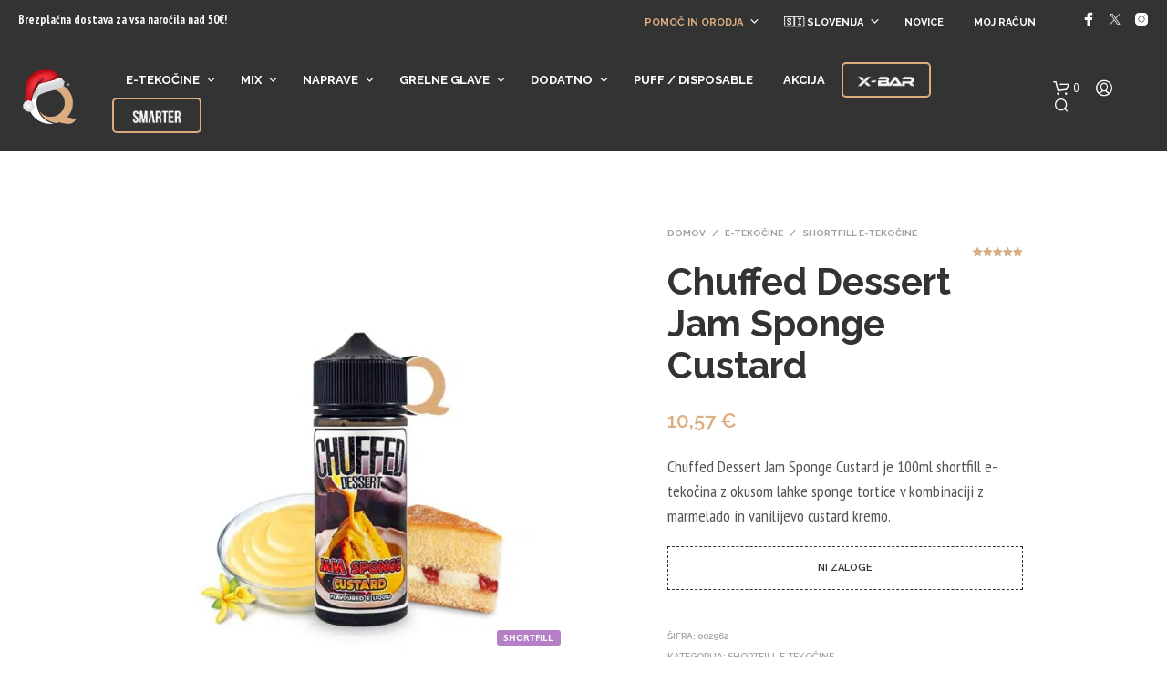

--- FILE ---
content_type: text/html; charset=UTF-8
request_url: https://www.qvapehouse.com/si/izdelek/chuffed-dessert-jam-sponge-custard/
body_size: 61421
content:
<!DOCTYPE html>

<!--[if IE 9]>
<html class="ie ie9" lang="sl-SI">
<![endif]-->

<html lang="sl-SI">

<head><meta charset="UTF-8"><script>if(navigator.userAgent.match(/MSIE|Internet Explorer/i)||navigator.userAgent.match(/Trident\/7\..*?rv:11/i)){var href=document.location.href;if(!href.match(/[?&]nowprocket/)){if(href.indexOf("?")==-1){if(href.indexOf("#")==-1){document.location.href=href+"?nowprocket=1"}else{document.location.href=href.replace("#","?nowprocket=1#")}}else{if(href.indexOf("#")==-1){document.location.href=href+"&nowprocket=1"}else{document.location.href=href.replace("#","&nowprocket=1#")}}}}</script><script>(()=>{class RocketLazyLoadScripts{constructor(){this.v="2.0.4",this.userEvents=["keydown","keyup","mousedown","mouseup","mousemove","mouseover","mouseout","touchmove","touchstart","touchend","touchcancel","wheel","click","dblclick","input"],this.attributeEvents=["onblur","onclick","oncontextmenu","ondblclick","onfocus","onmousedown","onmouseenter","onmouseleave","onmousemove","onmouseout","onmouseover","onmouseup","onmousewheel","onscroll","onsubmit"]}async t(){this.i(),this.o(),/iP(ad|hone)/.test(navigator.userAgent)&&this.h(),this.u(),this.l(this),this.m(),this.k(this),this.p(this),this._(),await Promise.all([this.R(),this.L()]),this.lastBreath=Date.now(),this.S(this),this.P(),this.D(),this.O(),this.M(),await this.C(this.delayedScripts.normal),await this.C(this.delayedScripts.defer),await this.C(this.delayedScripts.async),await this.T(),await this.F(),await this.j(),await this.A(),window.dispatchEvent(new Event("rocket-allScriptsLoaded")),this.everythingLoaded=!0,this.lastTouchEnd&&await new Promise(t=>setTimeout(t,500-Date.now()+this.lastTouchEnd)),this.I(),this.H(),this.U(),this.W()}i(){this.CSPIssue=sessionStorage.getItem("rocketCSPIssue"),document.addEventListener("securitypolicyviolation",t=>{this.CSPIssue||"script-src-elem"!==t.violatedDirective||"data"!==t.blockedURI||(this.CSPIssue=!0,sessionStorage.setItem("rocketCSPIssue",!0))},{isRocket:!0})}o(){window.addEventListener("pageshow",t=>{this.persisted=t.persisted,this.realWindowLoadedFired=!0},{isRocket:!0}),window.addEventListener("pagehide",()=>{this.onFirstUserAction=null},{isRocket:!0})}h(){let t;function e(e){t=e}window.addEventListener("touchstart",e,{isRocket:!0}),window.addEventListener("touchend",function i(o){o.changedTouches[0]&&t.changedTouches[0]&&Math.abs(o.changedTouches[0].pageX-t.changedTouches[0].pageX)<10&&Math.abs(o.changedTouches[0].pageY-t.changedTouches[0].pageY)<10&&o.timeStamp-t.timeStamp<200&&(window.removeEventListener("touchstart",e,{isRocket:!0}),window.removeEventListener("touchend",i,{isRocket:!0}),"INPUT"===o.target.tagName&&"text"===o.target.type||(o.target.dispatchEvent(new TouchEvent("touchend",{target:o.target,bubbles:!0})),o.target.dispatchEvent(new MouseEvent("mouseover",{target:o.target,bubbles:!0})),o.target.dispatchEvent(new PointerEvent("click",{target:o.target,bubbles:!0,cancelable:!0,detail:1,clientX:o.changedTouches[0].clientX,clientY:o.changedTouches[0].clientY})),event.preventDefault()))},{isRocket:!0})}q(t){this.userActionTriggered||("mousemove"!==t.type||this.firstMousemoveIgnored?"keyup"===t.type||"mouseover"===t.type||"mouseout"===t.type||(this.userActionTriggered=!0,this.onFirstUserAction&&this.onFirstUserAction()):this.firstMousemoveIgnored=!0),"click"===t.type&&t.preventDefault(),t.stopPropagation(),t.stopImmediatePropagation(),"touchstart"===this.lastEvent&&"touchend"===t.type&&(this.lastTouchEnd=Date.now()),"click"===t.type&&(this.lastTouchEnd=0),this.lastEvent=t.type,t.composedPath&&t.composedPath()[0].getRootNode()instanceof ShadowRoot&&(t.rocketTarget=t.composedPath()[0]),this.savedUserEvents.push(t)}u(){this.savedUserEvents=[],this.userEventHandler=this.q.bind(this),this.userEvents.forEach(t=>window.addEventListener(t,this.userEventHandler,{passive:!1,isRocket:!0})),document.addEventListener("visibilitychange",this.userEventHandler,{isRocket:!0})}U(){this.userEvents.forEach(t=>window.removeEventListener(t,this.userEventHandler,{passive:!1,isRocket:!0})),document.removeEventListener("visibilitychange",this.userEventHandler,{isRocket:!0}),this.savedUserEvents.forEach(t=>{(t.rocketTarget||t.target).dispatchEvent(new window[t.constructor.name](t.type,t))})}m(){const t="return false",e=Array.from(this.attributeEvents,t=>"data-rocket-"+t),i="["+this.attributeEvents.join("],[")+"]",o="[data-rocket-"+this.attributeEvents.join("],[data-rocket-")+"]",s=(e,i,o)=>{o&&o!==t&&(e.setAttribute("data-rocket-"+i,o),e["rocket"+i]=new Function("event",o),e.setAttribute(i,t))};new MutationObserver(t=>{for(const n of t)"attributes"===n.type&&(n.attributeName.startsWith("data-rocket-")||this.everythingLoaded?n.attributeName.startsWith("data-rocket-")&&this.everythingLoaded&&this.N(n.target,n.attributeName.substring(12)):s(n.target,n.attributeName,n.target.getAttribute(n.attributeName))),"childList"===n.type&&n.addedNodes.forEach(t=>{if(t.nodeType===Node.ELEMENT_NODE)if(this.everythingLoaded)for(const i of[t,...t.querySelectorAll(o)])for(const t of i.getAttributeNames())e.includes(t)&&this.N(i,t.substring(12));else for(const e of[t,...t.querySelectorAll(i)])for(const t of e.getAttributeNames())this.attributeEvents.includes(t)&&s(e,t,e.getAttribute(t))})}).observe(document,{subtree:!0,childList:!0,attributeFilter:[...this.attributeEvents,...e]})}I(){this.attributeEvents.forEach(t=>{document.querySelectorAll("[data-rocket-"+t+"]").forEach(e=>{this.N(e,t)})})}N(t,e){const i=t.getAttribute("data-rocket-"+e);i&&(t.setAttribute(e,i),t.removeAttribute("data-rocket-"+e))}k(t){Object.defineProperty(HTMLElement.prototype,"onclick",{get(){return this.rocketonclick||null},set(e){this.rocketonclick=e,this.setAttribute(t.everythingLoaded?"onclick":"data-rocket-onclick","this.rocketonclick(event)")}})}S(t){function e(e,i){let o=e[i];e[i]=null,Object.defineProperty(e,i,{get:()=>o,set(s){t.everythingLoaded?o=s:e["rocket"+i]=o=s}})}e(document,"onreadystatechange"),e(window,"onload"),e(window,"onpageshow");try{Object.defineProperty(document,"readyState",{get:()=>t.rocketReadyState,set(e){t.rocketReadyState=e},configurable:!0}),document.readyState="loading"}catch(t){console.log("WPRocket DJE readyState conflict, bypassing")}}l(t){this.originalAddEventListener=EventTarget.prototype.addEventListener,this.originalRemoveEventListener=EventTarget.prototype.removeEventListener,this.savedEventListeners=[],EventTarget.prototype.addEventListener=function(e,i,o){o&&o.isRocket||!t.B(e,this)&&!t.userEvents.includes(e)||t.B(e,this)&&!t.userActionTriggered||e.startsWith("rocket-")||t.everythingLoaded?t.originalAddEventListener.call(this,e,i,o):(t.savedEventListeners.push({target:this,remove:!1,type:e,func:i,options:o}),"mouseenter"!==e&&"mouseleave"!==e||t.originalAddEventListener.call(this,e,t.savedUserEvents.push,o))},EventTarget.prototype.removeEventListener=function(e,i,o){o&&o.isRocket||!t.B(e,this)&&!t.userEvents.includes(e)||t.B(e,this)&&!t.userActionTriggered||e.startsWith("rocket-")||t.everythingLoaded?t.originalRemoveEventListener.call(this,e,i,o):t.savedEventListeners.push({target:this,remove:!0,type:e,func:i,options:o})}}J(t,e){this.savedEventListeners=this.savedEventListeners.filter(i=>{let o=i.type,s=i.target||window;return e!==o||t!==s||(this.B(o,s)&&(i.type="rocket-"+o),this.$(i),!1)})}H(){EventTarget.prototype.addEventListener=this.originalAddEventListener,EventTarget.prototype.removeEventListener=this.originalRemoveEventListener,this.savedEventListeners.forEach(t=>this.$(t))}$(t){t.remove?this.originalRemoveEventListener.call(t.target,t.type,t.func,t.options):this.originalAddEventListener.call(t.target,t.type,t.func,t.options)}p(t){let e;function i(e){return t.everythingLoaded?e:e.split(" ").map(t=>"load"===t||t.startsWith("load.")?"rocket-jquery-load":t).join(" ")}function o(o){function s(e){const s=o.fn[e];o.fn[e]=o.fn.init.prototype[e]=function(){return this[0]===window&&t.userActionTriggered&&("string"==typeof arguments[0]||arguments[0]instanceof String?arguments[0]=i(arguments[0]):"object"==typeof arguments[0]&&Object.keys(arguments[0]).forEach(t=>{const e=arguments[0][t];delete arguments[0][t],arguments[0][i(t)]=e})),s.apply(this,arguments),this}}if(o&&o.fn&&!t.allJQueries.includes(o)){const e={DOMContentLoaded:[],"rocket-DOMContentLoaded":[]};for(const t in e)document.addEventListener(t,()=>{e[t].forEach(t=>t())},{isRocket:!0});o.fn.ready=o.fn.init.prototype.ready=function(i){function s(){parseInt(o.fn.jquery)>2?setTimeout(()=>i.bind(document)(o)):i.bind(document)(o)}return"function"==typeof i&&(t.realDomReadyFired?!t.userActionTriggered||t.fauxDomReadyFired?s():e["rocket-DOMContentLoaded"].push(s):e.DOMContentLoaded.push(s)),o([])},s("on"),s("one"),s("off"),t.allJQueries.push(o)}e=o}t.allJQueries=[],o(window.jQuery),Object.defineProperty(window,"jQuery",{get:()=>e,set(t){o(t)}})}P(){const t=new Map;document.write=document.writeln=function(e){const i=document.currentScript,o=document.createRange(),s=i.parentElement;let n=t.get(i);void 0===n&&(n=i.nextSibling,t.set(i,n));const c=document.createDocumentFragment();o.setStart(c,0),c.appendChild(o.createContextualFragment(e)),s.insertBefore(c,n)}}async R(){return new Promise(t=>{this.userActionTriggered?t():this.onFirstUserAction=t})}async L(){return new Promise(t=>{document.addEventListener("DOMContentLoaded",()=>{this.realDomReadyFired=!0,t()},{isRocket:!0})})}async j(){return this.realWindowLoadedFired?Promise.resolve():new Promise(t=>{window.addEventListener("load",t,{isRocket:!0})})}M(){this.pendingScripts=[];this.scriptsMutationObserver=new MutationObserver(t=>{for(const e of t)e.addedNodes.forEach(t=>{"SCRIPT"!==t.tagName||t.noModule||t.isWPRocket||this.pendingScripts.push({script:t,promise:new Promise(e=>{const i=()=>{const i=this.pendingScripts.findIndex(e=>e.script===t);i>=0&&this.pendingScripts.splice(i,1),e()};t.addEventListener("load",i,{isRocket:!0}),t.addEventListener("error",i,{isRocket:!0}),setTimeout(i,1e3)})})})}),this.scriptsMutationObserver.observe(document,{childList:!0,subtree:!0})}async F(){await this.X(),this.pendingScripts.length?(await this.pendingScripts[0].promise,await this.F()):this.scriptsMutationObserver.disconnect()}D(){this.delayedScripts={normal:[],async:[],defer:[]},document.querySelectorAll("script[type$=rocketlazyloadscript]").forEach(t=>{t.hasAttribute("data-rocket-src")?t.hasAttribute("async")&&!1!==t.async?this.delayedScripts.async.push(t):t.hasAttribute("defer")&&!1!==t.defer||"module"===t.getAttribute("data-rocket-type")?this.delayedScripts.defer.push(t):this.delayedScripts.normal.push(t):this.delayedScripts.normal.push(t)})}async _(){await this.L();let t=[];document.querySelectorAll("script[type$=rocketlazyloadscript][data-rocket-src]").forEach(e=>{let i=e.getAttribute("data-rocket-src");if(i&&!i.startsWith("data:")){i.startsWith("//")&&(i=location.protocol+i);try{const o=new URL(i).origin;o!==location.origin&&t.push({src:o,crossOrigin:e.crossOrigin||"module"===e.getAttribute("data-rocket-type")})}catch(t){}}}),t=[...new Map(t.map(t=>[JSON.stringify(t),t])).values()],this.Y(t,"preconnect")}async G(t){if(await this.K(),!0!==t.noModule||!("noModule"in HTMLScriptElement.prototype))return new Promise(e=>{let i;function o(){(i||t).setAttribute("data-rocket-status","executed"),e()}try{if(navigator.userAgent.includes("Firefox/")||""===navigator.vendor||this.CSPIssue)i=document.createElement("script"),[...t.attributes].forEach(t=>{let e=t.nodeName;"type"!==e&&("data-rocket-type"===e&&(e="type"),"data-rocket-src"===e&&(e="src"),i.setAttribute(e,t.nodeValue))}),t.text&&(i.text=t.text),t.nonce&&(i.nonce=t.nonce),i.hasAttribute("src")?(i.addEventListener("load",o,{isRocket:!0}),i.addEventListener("error",()=>{i.setAttribute("data-rocket-status","failed-network"),e()},{isRocket:!0}),setTimeout(()=>{i.isConnected||e()},1)):(i.text=t.text,o()),i.isWPRocket=!0,t.parentNode.replaceChild(i,t);else{const i=t.getAttribute("data-rocket-type"),s=t.getAttribute("data-rocket-src");i?(t.type=i,t.removeAttribute("data-rocket-type")):t.removeAttribute("type"),t.addEventListener("load",o,{isRocket:!0}),t.addEventListener("error",i=>{this.CSPIssue&&i.target.src.startsWith("data:")?(console.log("WPRocket: CSP fallback activated"),t.removeAttribute("src"),this.G(t).then(e)):(t.setAttribute("data-rocket-status","failed-network"),e())},{isRocket:!0}),s?(t.fetchPriority="high",t.removeAttribute("data-rocket-src"),t.src=s):t.src="data:text/javascript;base64,"+window.btoa(unescape(encodeURIComponent(t.text)))}}catch(i){t.setAttribute("data-rocket-status","failed-transform"),e()}});t.setAttribute("data-rocket-status","skipped")}async C(t){const e=t.shift();return e?(e.isConnected&&await this.G(e),this.C(t)):Promise.resolve()}O(){this.Y([...this.delayedScripts.normal,...this.delayedScripts.defer,...this.delayedScripts.async],"preload")}Y(t,e){this.trash=this.trash||[];let i=!0;var o=document.createDocumentFragment();t.forEach(t=>{const s=t.getAttribute&&t.getAttribute("data-rocket-src")||t.src;if(s&&!s.startsWith("data:")){const n=document.createElement("link");n.href=s,n.rel=e,"preconnect"!==e&&(n.as="script",n.fetchPriority=i?"high":"low"),t.getAttribute&&"module"===t.getAttribute("data-rocket-type")&&(n.crossOrigin=!0),t.crossOrigin&&(n.crossOrigin=t.crossOrigin),t.integrity&&(n.integrity=t.integrity),t.nonce&&(n.nonce=t.nonce),o.appendChild(n),this.trash.push(n),i=!1}}),document.head.appendChild(o)}W(){this.trash.forEach(t=>t.remove())}async T(){try{document.readyState="interactive"}catch(t){}this.fauxDomReadyFired=!0;try{await this.K(),this.J(document,"readystatechange"),document.dispatchEvent(new Event("rocket-readystatechange")),await this.K(),document.rocketonreadystatechange&&document.rocketonreadystatechange(),await this.K(),this.J(document,"DOMContentLoaded"),document.dispatchEvent(new Event("rocket-DOMContentLoaded")),await this.K(),this.J(window,"DOMContentLoaded"),window.dispatchEvent(new Event("rocket-DOMContentLoaded"))}catch(t){console.error(t)}}async A(){try{document.readyState="complete"}catch(t){}try{await this.K(),this.J(document,"readystatechange"),document.dispatchEvent(new Event("rocket-readystatechange")),await this.K(),document.rocketonreadystatechange&&document.rocketonreadystatechange(),await this.K(),this.J(window,"load"),window.dispatchEvent(new Event("rocket-load")),await this.K(),window.rocketonload&&window.rocketonload(),await this.K(),this.allJQueries.forEach(t=>t(window).trigger("rocket-jquery-load")),await this.K(),this.J(window,"pageshow");const t=new Event("rocket-pageshow");t.persisted=this.persisted,window.dispatchEvent(t),await this.K(),window.rocketonpageshow&&window.rocketonpageshow({persisted:this.persisted})}catch(t){console.error(t)}}async K(){Date.now()-this.lastBreath>45&&(await this.X(),this.lastBreath=Date.now())}async X(){return document.hidden?new Promise(t=>setTimeout(t)):new Promise(t=>requestAnimationFrame(t))}B(t,e){return e===document&&"readystatechange"===t||(e===document&&"DOMContentLoaded"===t||(e===window&&"DOMContentLoaded"===t||(e===window&&"load"===t||e===window&&"pageshow"===t)))}static run(){(new RocketLazyLoadScripts).t()}}RocketLazyLoadScripts.run()})();</script>
    
    <meta name="viewport" content="width=device-width, initial-scale=1.0">

    <link rel="profile" href="https://gmpg.org/xfn/11">
    <link rel="pingback" href="">

	
    <meta name='robots' content='index, follow, max-image-preview:large, max-snippet:-1, max-video-preview:-1' />
	<style>img:is([sizes="auto" i], [sizes^="auto," i]) { contain-intrinsic-size: 3000px 1500px }</style>
	

<link rel='dns-prefetch' href='//use.fontawesome.com'>
<link rel='dns-prefetch' href='//www.google-analytics.com'>
<link rel='dns-prefetch' href='//ajax.googleapis.com'>
<link rel='dns-prefetch' href='//cdn.jsdelivr.net'>
<link rel='dns-prefetch' href='//maps.googleapis.com'>
<link rel='dns-prefetch' href='//connect.facebook.net'>
<link rel='dns-prefetch' href='//static.hotjar.com'>
<link rel='dns-prefetch' href='//script.hotjar.com'>
<link rel='dns-prefetch' href='//www.googletagmanager.com'>
<link rel='dns-prefetch' href='//www.google.com'>

	<!-- This site is optimized with the Yoast SEO Premium plugin v26.4 (Yoast SEO v26.4) - https://yoast.com/wordpress/plugins/seo/ -->
	<title>Chuffed Dessert Jam Sponge Custard - E-tekočina - Q Vapehouse SI</title>
<link data-rocket-preload as="style" href="https://www.qvapehouse.com/si/wp-content/cache/perfmatters/www.qvapehouse.com/si/fonts/e9cc11ade6c2.google-fonts.min.css" rel="preload">
<link href="https://www.qvapehouse.com/si/wp-content/cache/perfmatters/www.qvapehouse.com/si/fonts/e9cc11ade6c2.google-fonts.min.css" media="print" onload="this.media=&#039;all&#039;" rel="stylesheet">
<noscript><link rel="stylesheet" href="https://www.qvapehouse.com/si/wp-content/cache/perfmatters/www.qvapehouse.com/si/fonts/e9cc11ade6c2.google-fonts.min.css"></noscript>
	<meta name="description" content="Chuffed Dessert Jam Sponge Custard je 100ml shortfill e-tekočina z okusom lahke sponge tortice v kombinaciji z marmelado in vanilijevo custard kremo. Chuffed so 100ml shortfill e-tekočine iz Velike Britanije." />
	<link rel="canonical" href="https://www.qvapehouse.com/si/izdelek/chuffed-dessert-jam-sponge-custard/" />
	<meta property="og:locale" content="sl_SI" />
	<meta property="og:type" content="product" />
	<meta property="og:title" content="Chuffed Dessert Jam Sponge Custard" />
	<meta property="og:description" content="Chuffed Dessert Jam Sponge Custard je 100ml shortfill e-tekočina z okusom lahke sponge tortice v kombinaciji z marmelado in vanilijevo custard kremo. Chuffed so 100ml shortfill e-tekočine iz Velike Britanije." />
	<meta property="og:url" content="https://www.qvapehouse.com/si/izdelek/chuffed-dessert-jam-sponge-custard/" />
	<meta property="og:site_name" content="Q Vapehouse Online SI" />
	<meta property="article:modified_time" content="2025-04-30T12:02:35+00:00" />
	<meta property="og:image" content="https://www.qvapehouse.com/si/wp-content/uploads/sites/3/2020/11/Chuffed-JamSpongeCustard.jpg" />
	<meta property="og:image:width" content="1024" />
	<meta property="og:image:height" content="1024" />
	<meta property="og:image:type" content="image/jpeg" />
	<meta name="twitter:card" content="summary_large_image" />
	<meta name="twitter:site" content="@qvapeonline" />
	<meta name="twitter:label1" content="Price" />
	<meta name="twitter:data1" content="10,57&nbsp;&euro;" />
	<meta name="twitter:label2" content="Availability" />
	<meta name="twitter:data2" content="Out of stock" />
	<script type="application/ld+json" class="yoast-schema-graph">{"@context":"https://schema.org","@graph":[{"@type":["WebPage","ItemPage"],"@id":"https://www.qvapehouse.com/si/izdelek/chuffed-dessert-jam-sponge-custard/","url":"https://www.qvapehouse.com/si/izdelek/chuffed-dessert-jam-sponge-custard/","name":"Chuffed Dessert Jam Sponge Custard - E-tekočina - Q Vapehouse SI","isPartOf":{"@id":"https://www.qvapehouse.com/si/#website"},"primaryImageOfPage":{"@id":"https://www.qvapehouse.com/si/izdelek/chuffed-dessert-jam-sponge-custard/#primaryimage"},"image":{"@id":"https://www.qvapehouse.com/si/izdelek/chuffed-dessert-jam-sponge-custard/#primaryimage"},"thumbnailUrl":"https://www.qvapehouse.com/si/wp-content/uploads/sites/3/2020/11/Chuffed-JamSpongeCustard.jpg","description":"Chuffed Dessert Jam Sponge Custard je 100ml shortfill e-tekočina z okusom lahke sponge tortice v kombinaciji z marmelado in vanilijevo custard kremo. Chuffed so 100ml shortfill e-tekočine iz Velike Britanije.","breadcrumb":{"@id":"https://www.qvapehouse.com/si/izdelek/chuffed-dessert-jam-sponge-custard/#breadcrumb"},"inLanguage":"sl-SI","potentialAction":{"@type":"BuyAction","target":"https://www.qvapehouse.com/si/izdelek/chuffed-dessert-jam-sponge-custard/"}},{"@type":"ImageObject","inLanguage":"sl-SI","@id":"https://www.qvapehouse.com/si/izdelek/chuffed-dessert-jam-sponge-custard/#primaryimage","url":"https://www.qvapehouse.com/si/wp-content/uploads/sites/3/2020/11/Chuffed-JamSpongeCustard.jpg","contentUrl":"https://www.qvapehouse.com/si/wp-content/uploads/sites/3/2020/11/Chuffed-JamSpongeCustard.jpg","width":1024,"height":1024,"caption":"Chuffed Dessert Jam Sponge Custard"},{"@type":"BreadcrumbList","@id":"https://www.qvapehouse.com/si/izdelek/chuffed-dessert-jam-sponge-custard/#breadcrumb","itemListElement":[{"@type":"ListItem","position":1,"name":"Domov","item":"https://www.qvapehouse.com/si/"},{"@type":"ListItem","position":2,"name":"Trgovina","item":"https://www.qvapehouse.com/si/trgovina/"},{"@type":"ListItem","position":3,"name":"e-Tekočine","item":"https://www.qvapehouse.com/si/kategorija-izdelka/e-tekocine/"},{"@type":"ListItem","position":4,"name":"Shortfill e-tekočine","item":"https://www.qvapehouse.com/si/kategorija-izdelka/e-tekocine/shortfill-e-tekocine/"},{"@type":"ListItem","position":5,"name":"Chuffed Dessert Jam Sponge Custard"}]},{"@type":"WebSite","@id":"https://www.qvapehouse.com/si/#website","url":"https://www.qvapehouse.com/si/","name":"Q Vapehouse Online SI","description":"Največja ponudba vejp opreme in elektronskih cigaret po izjemnih cenah","publisher":{"@id":"https://www.qvapehouse.com/si/#organization"},"potentialAction":[{"@type":"SearchAction","target":{"@type":"EntryPoint","urlTemplate":"https://www.qvapehouse.com/si/?s={search_term_string}"},"query-input":{"@type":"PropertyValueSpecification","valueRequired":true,"valueName":"search_term_string"}}],"inLanguage":"sl-SI"},{"@type":"Organization","@id":"https://www.qvapehouse.com/si/#organization","name":"Q Vapehouse Online","url":"https://www.qvapehouse.com/si/","logo":{"@type":"ImageObject","inLanguage":"sl-SI","@id":"https://www.qvapehouse.com/si/#/schema/logo/image/","url":"https://www.qvapehouse.com/si/wp-content/uploads/sites/3/2017/09/logo-qvapehouse.jpg","contentUrl":"https://www.qvapehouse.com/si/wp-content/uploads/sites/3/2017/09/logo-qvapehouse.jpg","width":1024,"height":1024,"caption":"Q Vapehouse Online"},"image":{"@id":"https://www.qvapehouse.com/si/#/schema/logo/image/"},"sameAs":["https://www.facebook.com/qvapehouseonline","https://x.com/qvapeonline","https://www.instagram.com/qvapehouse.online"]}]}</script>
	<meta property="product:brand" content="Chuffed" />
	<meta property="product:price:amount" content="12.90" />
	<meta property="product:price:currency" content="EUR" />
	<meta property="og:availability" content="out of stock" />
	<meta property="product:availability" content="out of stock" />
	<meta property="product:retailer_item_id" content="002962" />
	<meta property="product:condition" content="new" />
	<!-- / Yoast SEO Premium plugin. -->




<link rel='stylesheet' id='woobt-blocks-css' href='https://www.qvapehouse.com/si/wp-content/plugins/woo-bought-together-premium/assets/css/blocks.css?ver=7.6.0' type='text/css' media='all' />
<style id='wp-block-library-inline-css' type='text/css'>
:root{--wp-admin-theme-color:#007cba;--wp-admin-theme-color--rgb:0,124,186;--wp-admin-theme-color-darker-10:#006ba1;--wp-admin-theme-color-darker-10--rgb:0,107,161;--wp-admin-theme-color-darker-20:#005a87;--wp-admin-theme-color-darker-20--rgb:0,90,135;--wp-admin-border-width-focus:2px;--wp-block-synced-color:#7a00df;--wp-block-synced-color--rgb:122,0,223;--wp-bound-block-color:var(--wp-block-synced-color)}@media (min-resolution:192dpi){:root{--wp-admin-border-width-focus:1.5px}}.wp-element-button{cursor:pointer}:root{--wp--preset--font-size--normal:16px;--wp--preset--font-size--huge:42px}:root .has-very-light-gray-background-color{background-color:#eee}:root .has-very-dark-gray-background-color{background-color:#313131}:root .has-very-light-gray-color{color:#eee}:root .has-very-dark-gray-color{color:#313131}:root .has-vivid-green-cyan-to-vivid-cyan-blue-gradient-background{background:linear-gradient(135deg,#00d084,#0693e3)}:root .has-purple-crush-gradient-background{background:linear-gradient(135deg,#34e2e4,#4721fb 50%,#ab1dfe)}:root .has-hazy-dawn-gradient-background{background:linear-gradient(135deg,#faaca8,#dad0ec)}:root .has-subdued-olive-gradient-background{background:linear-gradient(135deg,#fafae1,#67a671)}:root .has-atomic-cream-gradient-background{background:linear-gradient(135deg,#fdd79a,#004a59)}:root .has-nightshade-gradient-background{background:linear-gradient(135deg,#330968,#31cdcf)}:root .has-midnight-gradient-background{background:linear-gradient(135deg,#020381,#2874fc)}.has-regular-font-size{font-size:1em}.has-larger-font-size{font-size:2.625em}.has-normal-font-size{font-size:var(--wp--preset--font-size--normal)}.has-huge-font-size{font-size:var(--wp--preset--font-size--huge)}.has-text-align-center{text-align:center}.has-text-align-left{text-align:left}.has-text-align-right{text-align:right}#end-resizable-editor-section{display:none}.aligncenter{clear:both}.items-justified-left{justify-content:flex-start}.items-justified-center{justify-content:center}.items-justified-right{justify-content:flex-end}.items-justified-space-between{justify-content:space-between}.screen-reader-text{border:0;clip-path:inset(50%);height:1px;margin:-1px;overflow:hidden;padding:0;position:absolute;width:1px;word-wrap:normal!important}.screen-reader-text:focus{background-color:#ddd;clip-path:none;color:#444;display:block;font-size:1em;height:auto;left:5px;line-height:normal;padding:15px 23px 14px;text-decoration:none;top:5px;width:auto;z-index:100000}html :where(.has-border-color){border-style:solid}html :where([style*=border-top-color]){border-top-style:solid}html :where([style*=border-right-color]){border-right-style:solid}html :where([style*=border-bottom-color]){border-bottom-style:solid}html :where([style*=border-left-color]){border-left-style:solid}html :where([style*=border-width]){border-style:solid}html :where([style*=border-top-width]){border-top-style:solid}html :where([style*=border-right-width]){border-right-style:solid}html :where([style*=border-bottom-width]){border-bottom-style:solid}html :where([style*=border-left-width]){border-left-style:solid}html :where(img[class*=wp-image-]){height:auto;max-width:100%}:where(figure){margin:0 0 1em}html :where(.is-position-sticky){--wp-admin--admin-bar--position-offset:var(--wp-admin--admin-bar--height,0px)}@media screen and (max-width:600px){html :where(.is-position-sticky){--wp-admin--admin-bar--position-offset:0px}}
</style>
<style id='classic-theme-styles-inline-css' type='text/css'>
/*! This file is auto-generated */
.wp-block-button__link{color:#fff;background-color:#32373c;border-radius:9999px;box-shadow:none;text-decoration:none;padding:calc(.667em + 2px) calc(1.333em + 2px);font-size:1.125em}.wp-block-file__button{background:#32373c;color:#fff;text-decoration:none}
</style>
<link data-minify="1" rel='stylesheet' id='woocommerce-layout-css' href='https://www.qvapehouse.com/si/wp-content/cache/min/3/si/wp-content/plugins/woocommerce/assets/css/woocommerce-layout.css?ver=1764680652' type='text/css' media='all' />
<link data-minify="1" rel='stylesheet' id='woocommerce-smallscreen-css' href='https://www.qvapehouse.com/si/wp-content/cache/min/3/si/wp-content/plugins/woocommerce/assets/css/woocommerce-smallscreen.css?ver=1764680652' type='text/css' media='only screen and (max-width: 767px)' />
<link data-minify="1" rel='stylesheet' id='woocommerce-general-css' href='https://www.qvapehouse.com/si/wp-content/cache/min/3/si/wp-content/plugins/woocommerce/assets/css/woocommerce.css?ver=1764680652' type='text/css' media='all' />
<style id='woocommerce-inline-inline-css' type='text/css'>
.woocommerce form .form-row .required { visibility: visible; }
</style>
<style id='age-gate-custom-inline-css' type='text/css'>
:root{--ag-background-color: rgba(51,51,51,0.5);--ag-background-image-position: center center;--ag-background-image-opacity: 1;--ag-form-background: rgba(51,51,51,1);--ag-text-color: #ffffff;--ag-blur: 5px;}
</style>
<link data-minify="1" rel='stylesheet' id='age-gate-css' href='https://www.qvapehouse.com/si/wp-content/cache/min/3/si/wp-content/plugins/age-gate/dist/main.css?ver=1764680652' type='text/css' media='all' />
<style id='age-gate-options-inline-css' type='text/css'>
:root{--ag-background-color: rgba(51,51,51,0.5);--ag-background-image-position: center center;--ag-background-image-opacity: 1;--ag-form-background: rgba(51,51,51,1);--ag-text-color: #ffffff;--ag-blur: 5px;}
</style>
<link data-minify="1" rel='stylesheet' id='hookmeup-css' href='https://www.qvapehouse.com/si/wp-content/cache/min/3/si/wp-content/plugins/hookmeup/public/assets/css/hmu-public.css?ver=1764680652' type='text/css' media='all' />
<link data-minify="1" rel='stylesheet' id='font-awesome-css' href='https://www.qvapehouse.com/si/wp-content/cache/min/3/si/wp-content/plugins/elementor/assets/lib/font-awesome/css/font-awesome.min.css?ver=1764680652' type='text/css' media='all' />
<style id='font-awesome-inline-css' type='text/css'>
[data-font="FontAwesome"]:before {font-family: 'FontAwesome' !important;content: attr(data-icon) !important;speak: none !important;font-weight: normal !important;font-variant: normal !important;text-transform: none !important;line-height: 1 !important;font-style: normal !important;-webkit-font-smoothing: antialiased !important;-moz-osx-font-smoothing: grayscale !important;}
</style>
<link data-minify="1" rel='stylesheet' id='sma-archive-css' href='https://www.qvapehouse.com/si/wp-content/cache/min/3/si/wp-content/plugins/smart-archive-wc/assets/css/frontend/sma-myaccount.css?ver=1764680652' type='text/css' media='all' />
<link rel='stylesheet' id='wp-loyalty-rules-alertify-front-css' href='https://www.qvapehouse.com/si/wp-content/plugins/wp-loyalty-rules/Assets/Admin/Css/alertify.min.css?ver=1.3.2' type='text/css' media='all' />
<link rel='stylesheet' id='wp-loyalty-rules-main-front-css' href='https://www.qvapehouse.com/si/wp-content/plugins/wp-loyalty-rules/Assets/Site/Css/wlr-main.min.css?ver=1.3.2' type='text/css' media='all' />
<link data-minify="1" rel='stylesheet' id='wp-loyalty-rules-wlr-font-css' href='https://www.qvapehouse.com/si/wp-content/cache/min/3/si/wp-content/plugins/wp-loyalty-rules/Assets/Site/Css/wlr-fonts.min.css?ver=1764680652' type='text/css' media='all' />
<link rel='stylesheet' id='cmplz-general-css' href='https://www.qvapehouse.com/si/wp-content/plugins/complianz-gdpr-premium-multisite/assets/css/cookieblocker.min.css?ver=1753699351' type='text/css' media='all' />
<link data-minify="1" rel='stylesheet' id='slick-css' href='https://www.qvapehouse.com/si/wp-content/cache/min/3/si/wp-content/plugins/woo-bought-together-premium/assets/slick/slick.css?ver=1764680652' type='text/css' media='all' />
<link data-minify="1" rel='stylesheet' id='woobt-frontend-css' href='https://www.qvapehouse.com/si/wp-content/cache/min/3/si/wp-content/plugins/woo-bought-together-premium/assets/css/frontend.css?ver=1764680652' type='text/css' media='all' />
<link data-minify="1" rel='stylesheet' id='yith_wcbm_badge_style-css' href='https://www.qvapehouse.com/si/wp-content/cache/min/3/si/wp-content/plugins/yith-woocommerce-badge-management-premium/assets/css/frontend.css?ver=1764680652' type='text/css' media='all' />
<style id='yith_wcbm_badge_style-inline-css' type='text/css'>
.yith-wcbm-badge.yith-wcbm-badge-text.yith-wcbm-badge-89119 {
				top: auto; right: 15px; bottom: 15px; left: auto;
				opacity: 100%;
				
				margin: 0px 0px 0px 0px;
				padding: 0px 0px 0px 0px;
				background-color:#88b8e1; border-radius: 3px 3px 3px 3px; width:80px; height:17px;
			}.yith-wcbm-badge.yith-wcbm-badge-text.yith-wcbm-badge-166833 {
				top: auto; right: auto; bottom: 15px; left: 15px;
				opacity: 100%;
				
				margin: 0px 0px 0px 0px;
				padding: 0px 0px 0px 0px;
				background-color:#000000; border-radius: 3px 3px 3px 3px; width:53px; height:30px;
			}.yith-wcbm-badge.yith-wcbm-badge-text.yith-wcbm-badge-52597 {
				top: auto; right: 15px; bottom: 35px; left: auto;
				opacity: 100%;
				
				margin: 0px 0px 0px 0px;
				padding: 0px 0px 0px 0px;
				background-color:#8acbe2; border-radius: 3px 3px 3px 3px; width:64px; height:17px;
			}.yith-wcbm-badge.yith-wcbm-badge-text.yith-wcbm-badge-50908 {
				top: auto; right: 15px; bottom: 15px; left: auto;
				opacity: 100%;
				
				margin: 0px 0px 0px 0px;
				padding: 0px 0px 0px 0px;
				background-color:#84ce9b; border-radius: 3px 3px 3px 3px; width:70px; height:17px;
			}.yith-wcbm-badge.yith-wcbm-badge-text.yith-wcbm-badge-115611 {
				top: auto; right: 15px; bottom: 15px; left: auto;
				opacity: 100%;
				
				margin: 0px 0px 0px 0px;
				padding: 0px 0px 0px 0px;
				background-color:#6b6b6b; border-radius: 3px 3px 3px 3px; width:48px; height:17px;
			}.yith-wcbm-badge.yith-wcbm-badge-text.yith-wcbm-badge-50914 {
				top: auto; right: 15px; bottom: 15px; left: auto;
				opacity: 100%;
				
				margin: 0px 0px 0px 0px;
				padding: 0px 0px 0px 0px;
				background-color:#b47fc6; border-radius: 3px 3px 3px 3px; width:70px; height:17px;
			}
</style>
<link data-minify="1" rel='stylesheet' id='yith-gfont-open-sans-css' href='https://www.qvapehouse.com/si/wp-content/cache/min/3/si/wp-content/plugins/yith-woocommerce-badge-management-premium/assets/fonts/open-sans/style.css?ver=1764680652' type='text/css' media='all' />
<link data-minify="1" rel='stylesheet' id='brands-styles-css' href='https://www.qvapehouse.com/si/wp-content/cache/min/3/si/wp-content/plugins/woocommerce/assets/css/brands.css?ver=1764680652' type='text/css' media='all' />
<link data-minify="1" rel='stylesheet' id='animate-css' href='https://www.qvapehouse.com/si/wp-content/cache/min/3/si/wp-content/themes/shopkeeper/css/vendor/animate.css?ver=1764680652' type='text/css' media='all' />
<link data-minify="1" rel='stylesheet' id='fresco-css' href='https://www.qvapehouse.com/si/wp-content/cache/min/3/si/wp-content/themes/shopkeeper/css/vendor/fresco/fresco.css?ver=1764680652' type='text/css' media='all' />
<link data-minify="1" rel='stylesheet' id='shopkeeper-mixed-plugins-styles-css' href='https://www.qvapehouse.com/si/wp-content/cache/min/3/si/wp-content/themes/shopkeeper/css/plugins/misc.css?ver=1764680652' type='text/css' media='all' />
<link data-minify="1" rel='stylesheet' id='shopkeeper-elementor-styles-css' href='https://www.qvapehouse.com/si/wp-content/cache/min/3/si/wp-content/themes/shopkeeper/css/plugins/elementor.css?ver=1764680652' type='text/css' media='all' />
<link data-minify="1" rel='stylesheet' id='shopkeeper-wc-cart-css' href='https://www.qvapehouse.com/si/wp-content/cache/min/3/si/wp-content/themes/shopkeeper/css/public/wc-cart.css?ver=1764680652' type='text/css' media='all' />
<link data-minify="1" rel='stylesheet' id='shopkeeper-wc-product-layout-default-css' href='https://www.qvapehouse.com/si/wp-content/cache/min/3/si/wp-content/themes/shopkeeper/css/public/wc-product-layout-default.css?ver=1764680652' type='text/css' media='all' />
<link data-minify="1" rel='stylesheet' id='shopkeeper-wc-product-mobile-css' href='https://www.qvapehouse.com/si/wp-content/cache/min/3/si/wp-content/themes/shopkeeper/css/public/wc-product-mobile.css?ver=1764680652' type='text/css' media='all' />
<link rel='stylesheet' id='sk-social-media-styles-css' href='https://www.qvapehouse.com/si/wp-content/plugins/shopkeeper-extender/includes/social-media/assets/css/social-media.min.css?ver=6.8.3' type='text/css' media='all' />
<link rel='stylesheet' id='sk-social-sharing-styles-css' href='https://www.qvapehouse.com/si/wp-content/plugins/shopkeeper-extender/includes/social-sharing/assets/css/social-sharing.min.css?ver=6.8.3' type='text/css' media='all' />
<link data-minify="1" rel='stylesheet' id='getbowtied-custom-notifications-styles-css' href='https://www.qvapehouse.com/si/wp-content/cache/min/3/si/wp-content/themes/shopkeeper/inc/notifications/custom/assets/css/style.css?ver=1764680652' type='text/css' media='all' />
<link data-minify="1" rel='stylesheet' id='shopkeeper-icon-font-css' href='https://www.qvapehouse.com/si/wp-content/cache/min/3/si/wp-content/themes/shopkeeper/inc/fonts/shopkeeper-icon-font/style.css?ver=1764680652' type='text/css' media='all' />
<link data-minify="1" rel='stylesheet' id='shopkeeper-styles-css' href='https://www.qvapehouse.com/si/wp-content/cache/min/3/si/wp-content/themes/shopkeeper/css/styles.css?ver=1764680652' type='text/css' media='all' />
<style id='shopkeeper-styles-inline-css' type='text/css'>
 .st-content, .categories_grid .category_name, .cd-top, .product_socials_wrapper .product_socials_wrapper_inner a, .product_navigation #nav-below .product-nav-next a, .product_navigation #nav-below .product-nav-previous a{background-color:#FFFFFF}.categories_grid .category_item:hover .category_name{color:#FFFFFF}h1, h2, h3, h4, h5, h6, .comments-title, .comment-author, #reply-title, .site-footer .widget-title, .accordion_title, .ui-tabs-anchor, .products .button, .site-title a, .post_meta_archive a, .post_meta a, .post_tags a, #nav-below a, .list_categories a, .list_shop_categories a, .main-navigation > ul > li > a, .main-navigation .mega-menu > ul > li > a, .more-link, .top-page-excerpt, .select2-search input, .product_after_shop_loop_buttons a, .woocommerce .products-grid a.button, .page-numbers, input.qty, .button, button, .button_text, input[type="button"], input[type="reset"], input[type="submit"], button[type="submit"], .woocommerce a.button, .woocommerce-page a.button, .woocommerce button.button, .woocommerce-page button.button, .woocommerce input.button, .woocommerce-page input.button, .woocommerce #respond input#submit, .woocommerce-page #respond input#submit, .woocommerce #content input.button, .woocommerce-page #content input.button, .woocommerce a.button.alt, .woocommerce button.button.alt, .woocommerce input.button.alt, .woocommerce #respond input#submit.alt, .woocommerce #content input.button.alt, .woocommerce-page a.button.alt, .woocommerce-page button.button.alt, .woocommerce-page input.button.alt, .woocommerce-page #respond input#submit.alt, .woocommerce-page #content input.button.alt, .yith-wcwl-wishlistexistsbrowse.show a, .yith-add-to-wishlist-button-block a, .share-product-text, .tabs > li > a, label, .shopkeeper_new_product, .comment-respond label, .product_meta_title, .woocommerce table.shop_table th, .woocommerce-page table.shop_table th, #map_button, .woocommerce .cart-collaterals .cart_totals tr.order-total td strong, .woocommerce-page .cart-collaterals .cart_totals tr.order-total td strong, .cart-wishlist-empty, .wishlist-empty, .cart-empty, .return-to-shop .wc-backward, .order-number a, .post-edit-link, .from_the_blog_title, .icon_box_read_more, .vc_pie_chart_value, .shortcode_banner_simple_bullet, .shortcode_banner_simple_height_bullet, .product-category .woocommerce-loop-category__title, .categories_grid .category_name, .woocommerce span.onsale, .woocommerce-page span.onsale, .out_of_stock_badge_single, .out_of_stock_badge_loop, .page-numbers, .post-nav-links span, .post-nav-links a, .add_to_wishlist, .yith-wcwl-wishlistaddedbrowse, .yith-wcwl-wishlistexistsbrowse, .filters-group, .product-name, .product-quantity, .product-total, .download-product a, .woocommerce-order-details table tfoot th, .woocommerce-order-details table tfoot td, .woocommerce .woocommerce-order-downloads table tbody td:before, .woocommerce table.woocommerce-MyAccount-orders td:before, .widget h3, .widget .total .amount, .wishlist-in-stock, .wishlist-out-of-stock, .comment-reply-link, .comment-edit-link, .widget_calendar table thead tr th, .page-type, .mobile-navigation a, table thead tr th, .portfolio_single_list_cat, .portfolio-categories, .shipping-calculator-button, .vc_btn, .vc_btn2, .vc_btn3, .account-tab-item .account-tab-link, .account-tab-list .sep, ul.order_details li, ul.order_details.bacs_details li, .widget_calendar caption, .widget_recent_comments li a, .edit-account legend, .widget_shopping_cart li.empty, .cart-collaterals .cart_totals .shop_table .order-total .woocommerce-Price-amount, .woocommerce table.cart .cart_item td a, .woocommerce #content table.cart .cart_item td a, .woocommerce-page table.cart .cart_item td a, .woocommerce-page #content table.cart .cart_item td a, .woocommerce table.cart .cart_item td span, .woocommerce #content table.cart .cart_item td span, .woocommerce-page table.cart .cart_item td span, .woocommerce-page #content table.cart .cart_item td span, .woocommerce-MyAccount-navigation ul li, .woocommerce-info.wc_points_rewards_earn_points, .woocommerce-info, .woocommerce-error, .woocommerce-message, .woocommerce .cart-collaterals .cart_totals .cart-subtotal th, .woocommerce-page .cart-collaterals .cart_totals .cart-subtotal th, .woocommerce .cart-collaterals .cart_totals tr.shipping th, .woocommerce-page .cart-collaterals .cart_totals tr.shipping th, .woocommerce .cart-collaterals .cart_totals tr.order-total th, .woocommerce-page .cart-collaterals .cart_totals tr.order-total th, .woocommerce .cart-collaterals .cart_totals h2, .woocommerce .cart-collaterals .cross-sells h2, .woocommerce-cart #content table.cart td.actions .coupon #coupon_code, form.checkout_coupon #coupon_code, .woocommerce-checkout .woocommerce-info, .shopkeeper_checkout_coupon, .shopkeeper_checkout_login, .minicart-message, .woocommerce .woocommerce-checkout-review-order table.shop_table tfoot td, .woocommerce .woocommerce-checkout-review-order table.shop_table tfoot th, .woocommerce-page .woocommerce-checkout-review-order table.shop_table tfoot td, .woocommerce-page .woocommerce-checkout-review-order table.shop_table tfoot th, .no-products-info p, .getbowtied_blog_ajax_load_button a, .getbowtied_ajax_load_button a, .index-layout-2 ul.blog-posts .blog-post article .post-categories li a, .index-layout-3 .blog-posts_container ul.blog-posts .blog-post article .post-categories li a, .index-layout-2 ul.blog-posts .blog-post .post_content_wrapper .post_content .read_more, .index-layout-3 .blog-posts_container ul.blog-posts .blog-post article .post_content_wrapper .post_content .read_more, .woocommerce .woocommerce-breadcrumb, .woocommerce-page .woocommerce-breadcrumb, .woocommerce .woocommerce-breadcrumb a, .woocommerce-page .woocommerce-breadcrumb a, .product_meta, .product_meta span, .product_meta a, .product_layout_classic div.product span.price, .product_layout_classic div.product p.price, .product_layout_cascade div.product span.price, .product_layout_cascade div.product p.price, .product_layout_2 div.product span.price, .product_layout_2 div.product p.price, .product_layout_scattered div.product span.price, .product_layout_scattered div.product p.price, .product_layout_4 div.product span.price, .product_layout_4 div.product p.price, .related-products-title, .product_socials_wrapper .share-product-text, #button_offcanvas_sidebar_left .filters-text, .woocommerce-ordering select.orderby, .fr-position-text, .woocommerce-checkout-review-order .woocommerce-checkout-review-order-table tr td, .catalog-ordering .select2-container.orderby a, .catalog-ordering .select2-container span, .widget_product_categories ul li .count, .widget_layered_nav ul li .count, .woocommerce-mini-cart__empty-message, .woocommerce-ordering select.orderby, .woocommerce .cart-collaterals .cart_totals table.shop_table_responsive tr td::before, .woocommerce-page .cart-collaterals .cart_totals table.shop_table_responsive tr td::before, .login-register-container .lost-pass-link, .woocommerce-cart .cart-collaterals .cart_totals table td .amount, .wpb_wrapper .add_to_cart_inline .woocommerce-Price-amount.amount, .woocommerce-page .cart-collaterals .cart_totals tr.shipping td, .woocommerce-page .cart-collaterals .cart_totals tr.shipping td, .woocommerce .cart-collaterals .cart_totals tr.cart-discount th, .woocommerce-page .cart-collaterals .cart_totals tr.cart-discount th, .woocommerce-thankyou-order-received, .woocommerce-order-received .woocommerce table.shop_table tfoot th, .woocommerce-order-received .woocommerce-page table.shop_table tfoot th, .woocommerce-view-order .woocommerce table.shop_table tfoot th, .woocommerce-view-order .woocommerce-page table.shop_table tfoot th, .woocommerce-order-received .woocommerce table.shop_table tfoot td, .woocommerce-order-received .woocommerce-page table.shop_table tfoot td, .woocommerce-view-order .woocommerce table.shop_table tfoot td, .woocommerce-view-order .woocommerce-page table.shop_table tfoot td, .language-and-currency #top_bar_language_list > ul > li, .language-and-currency .wcml_currency_switcher > ul > li.wcml-cs-active-currency, .language-and-currency-offcanvas #top_bar_language_list > ul > li, .language-and-currency-offcanvas .wcml_currency_switcher > ul > li.wcml-cs-active-currency, .woocommerce-order-pay .woocommerce .woocommerce-form-login p.lost_password a, .woocommerce-MyAccount-content .woocommerce-orders-table__cell-order-number a, .woocommerce form.login .lost_password, .comment-reply-title, .product_content_wrapper .product_infos .out_of_stock_wrapper .out_of_stock_badge_single, .product_content_wrapper .product_infos .woocommerce-variation-availability p.stock.out-of-stock, .site-search .widget_product_search .search-field, .site-search .widget_search .search-field, .site-search .search-form .search-field, .site-search .search-text, .site-search .search-no-suggestions, .latest_posts_grid_wrapper .latest_posts_grid_title, p.has-drop-cap:not(:focus):first-letter, .paypal-button-tagline .paypal-button-text, .tinvwl_add_to_wishlist_button, .product-addon-totals, body.gbt_custom_notif .page-notifications .gbt-custom-notification-message, body.gbt_custom_notif .page-notifications .gbt-custom-notification-message *, body.gbt_custom_notif .page-notifications .product_notification_text, body.gbt_custom_notif .page-notifications .product_notification_text *, body.gbt_classic_notif .woocommerce-error a, body.gbt_classic_notif .woocommerce-info a, body.gbt_classic_notif .woocommerce-message a, body.gbt_classic_notif .woocommerce-notice a, .shop_table.cart .product-price .amount, p.has-drop-cap:first-letter, .woocommerce-result-count, .widget_price_filter .price_slider_amount, .woocommerce ul.products li.product .price, .product_content_wrapper .product_infos table.variations td.label, .woocommerce div.product form.cart .reset_variations, #powerTip, div.wcva_shop_textblock, .wcva_filter_textblock, .wcva_single_textblock, .added_to_cart, .upper a, .wp-block-woocommerce-active-filters ul.wc-block-active-filters-list li *, .wp-block-woocommerce-active-filters .wc-block-active-filters__clear-all, .product_navigation #nav-below span, .order-info mark, .top-headers-wrapper .site-header .site-header-wrapper .site-title, .mobile-navigation > ul > li > ul > li.menu-item-has-children > a, .mobile-navigation > ul > li > ul li.upper > a{font-family:"Raleway", -apple-system, BlinkMacSystemFont, Arial, Helvetica, 'Helvetica Neue', Verdana, sans-serif}body, p, .site-navigation-top-bar, .site-title, .widget_product_search #searchsubmit, .widget_search #searchsubmit, .widget_product_search .search-submit, .widget_search .search-submit, #site-menu, .copyright_text, blockquote cite, table thead th, .recently_viewed_in_single h2, .woocommerce .cart-collaterals .cart_totals table th, .woocommerce-page .cart-collaterals .cart_totals table th, .woocommerce .cart-collaterals .shipping_calculator h2, .woocommerce-page .cart-collaterals .shipping_calculator h2, .woocommerce table.woocommerce-checkout-review-order-table tfoot th, .woocommerce-page table.woocommerce-checkout-review-order-table tfoot th, .qty, .shortcode_banner_simple_inside h4, .shortcode_banner_simple_height h4, .fr-caption, .post_meta_archive, .post_meta, .yith-wcwl-wishlistaddedbrowse .feedback, .yith-wcwl-wishlistexistsbrowse .feedback, .product-name span, .widget_calendar table tbody a, .fr-touch-caption-wrapper, .woocommerce .checkout_login p.form-row label[for="rememberme"], .wpb_widgetised_column aside ul li span.count, .woocommerce td.product-name dl.variation dt, .woocommerce td.product-name dl.variation dd, .woocommerce td.product-name dl.variation dt p, .woocommerce td.product-name dl.variation dd p, .woocommerce-page td.product-name dl.variation dt, .woocommerce-page td.product-name dl.variation dd p, .woocommerce-page td.product-name dl.variation dt p, .woocommerce .select2-container, .check_label, .woocommerce-page #payment .terms label, ul.order_details li strong, .widget_recent_comments li, .widget_shopping_cart p.total, .widget_shopping_cart p.total .amount, .mobile-navigation li ul li a, .woocommerce #payment div.payment_box p, .woocommerce-page #payment div.payment_box p, .woocommerce table.cart .cart_item td:before, .woocommerce #content table.cart .cart_item td:before, .woocommerce-page table.cart .cart_item td:before, .woocommerce-page #content table.cart .cart_item td:before, .language-and-currency #top_bar_language_list > ul > li > ul > li > a, .language-and-currency .wcml_currency_switcher > ul > li.wcml-cs-active-currency > ul.wcml-cs-submenu li a, .language-and-currency #top_bar_language_list > ul > li.menu-item-first > ul.sub-menu li.sub-menu-item span.icl_lang_sel_current, .language-and-currency-offcanvas #top_bar_language_list > ul > li > ul > li > a, .language-and-currency-offcanvas .wcml_currency_switcher > ul > li.wcml-cs-active-currency > ul.wcml-cs-submenu li a, .language-and-currency-offcanvas #top_bar_language_list > ul > li.menu-item-first > ul.sub-menu li.sub-menu-item span.icl_lang_sel_current, .woocommerce-order-pay .woocommerce .woocommerce-info, .select2-results__option, body.gbt_classic_notif .woocommerce-error, body.gbt_classic_notif .woocommerce-info, body.gbt_classic_notif .woocommerce-message, body.gbt_classic_notif .woocommerce-notice, .gbt_18_sk_editor_banner_subtitle, .gbt_18_sk_editor_slide_description_input, .woocommerce td.product-name .wc-item-meta li, .woocommerce ul.products li.product .woocommerce-loop-product__title, .product_content_wrapper .product_infos span.belowtext, .wc-block-grid__product-title, .wp-block-woocommerce-attribute-filter ul.wc-block-checkbox-list li label, .wp-block-woocommerce-active-filters ul.wc-block-active-filters-list li .wc-block-active-filters-list-item__name{font-family:"PT Sans Narrow", -apple-system, BlinkMacSystemFont, Arial, Helvetica, 'Helvetica Neue', Verdana, sans-serif}h1, .woocommerce h1, .woocommerce-page h1{font-size:30.797px}h2, .woocommerce h2, .woocommerce-page h2{font-size:23.101px}h3, .woocommerce h3, .woocommerce-page h3{font-size:17.329px}h4, .woocommerce h4, .woocommerce-page h4{font-size:13px}h5, .woocommerce h5, .woocommerce-page h5{font-size:9.75px}.woocommerce-account .account-tab-list .account-tab-item .account-tab-link{font-size:54.487px}.page-title.blog-listing, .woocommerce .page-title, .page-title, .single .entry-title, .woocommerce-cart .page-title, .woocommerce-checkout .page-title, .woocommerce-account .page-title{font-size:41.041px}p.has-drop-cap:first-letter{font-size:41.041px !important}.entry-title-archive, .wp-block-latest-posts li > a{font-size:30.659px}.woocommerce #content div.product .product_title, .woocommerce div.product .product_title, .woocommerce-page #content div.product .product_title, .woocommerce-page div.product .product_title{font-size:23.101px}h2.woocommerce-order-details__title, h2.woocommerce-column__title, h2.woocommerce-order-downloads__title{font-size:17.329px}.woocommerce-checkout .content-area h3, .woocommerce-edit-address h3, .woocommerce-edit-account legend{font-size:13px}@media only screen and (max-width:768px){.woocommerce-account .account-tab-list .account-tab-item .account-tab-link{font-size:30.797px}}@media only screen and (min-width:768px){h1, .woocommerce h1, .woocommerce-page h1{font-size:54.487px}h2, .woocommerce h2, .woocommerce-page h2{font-size:40.871px}h3, .woocommerce h3, .woocommerce-page h3{font-size:30.659px}h4, .woocommerce h4, .woocommerce-page h4{font-size:23px}h5, .woocommerce h5, .woocommerce-page h5{font-size:17.25px}.page-title.blog-listing, .woocommerce .page-title, .page-title, .single .entry-title, .woocommerce-cart .page-title, .woocommerce-checkout .page-title, .woocommerce-account .page-title{font-size:72.611px}p.has-drop-cap:first-letter{font-size:72.611px !important}.entry-title-archive, .wp-block-latest-posts li > a{font-size:30.659px}.woocommerce-checkout .content-area h3, h2.woocommerce-order-details__title, h2.woocommerce-column__title, h2.woocommerce-order-downloads__title, .woocommerce-edit-address h3, .woocommerce-edit-account legend, .woocommerce-order-received h2, .fr-position-text{font-size:23px}}@media only screen and (min-width:1024px){.woocommerce #content div.product .product_title, .woocommerce div.product .product_title, .woocommerce-page #content div.product .product_title, .woocommerce-page div.product .product_title{font-size:40.871px}}@media only screen and (max-width:1023px){.woocommerce #content div.product .product_title, .woocommerce div.product .product_title, .woocommerce-page #content div.product .product_title, .woocommerce-page div.product .product_title{font-size:23.101px}}@media only screen and (min-width:1024px){p, .woocommerce table.shop_attributes th, .woocommerce-page table.shop_attributes th, .woocommerce table.shop_attributes td, .woocommerce-page table.shop_attributes td, .woocommerce-review-link, .blog-isotope .entry-content-archive, .blog-isotope .entry-content-archive *, body.gbt_classic_notif .woocommerce-message, body.gbt_classic_notif .woocommerce-error, body.gbt_classic_notif .woocommerce-info, body.gbt_classic_notif .woocommerce-notice, .woocommerce-store-notice, p.demo_store, .woocommerce-account .woocommerce-MyAccount-content table.woocommerce-MyAccount-orders td, ul li ul, ul li ol, ul, ol, dl{font-size:18px}}.woocommerce ul.order_details li strong, .fr-caption, .woocommerce-order-pay .woocommerce .woocommerce-info{font-size:18px !important}@media only screen and (min-width:768px){.woocommerce ul.products li.product .woocommerce-loop-product__title, .wc-block-grid__products .wc-block-grid__product .wc-block-grid__product-link .wc-block-grid__product-title{font-size:13px !important}}body, table tr th, table tr td, table thead tr th, blockquote p, pre, del, label, .select2-dropdown-open.select2-drop-above .select2-choice, .select2-dropdown-open.select2-drop-above .select2-choices, .select2-container, .big-select, .select.big-select, .post_meta_archive a, .post_meta a, .nav-next a, .nav-previous a, .blog-single h6, .page-description, .woocommerce #content nav.woocommerce-pagination ul li a:focus, .woocommerce #content nav.woocommerce-pagination ul li a:hover, .woocommerce #content nav.woocommerce-pagination ul li span.current, .woocommerce nav.woocommerce-pagination ul li a:focus, .woocommerce nav.woocommerce-pagination ul li a:hover, .woocommerce nav.woocommerce-pagination ul li span.current, .woocommerce-page #content nav.woocommerce-pagination ul li a:focus, .woocommerce-page #content nav.woocommerce-pagination ul li a:hover, .woocommerce-page #content nav.woocommerce-pagination ul li span.current, .woocommerce-page nav.woocommerce-pagination ul li a:focus, .woocommerce-page nav.woocommerce-pagination ul li a:hover, .woocommerce-page nav.woocommerce-pagination ul li span.current, .posts-navigation .page-numbers a:hover, .woocommerce table.shop_table th, .woocommerce-page table.shop_table th, .woocommerce-checkout .woocommerce-info, .wpb_widgetised_column .widget.widget_product_categories a:hover, .wpb_widgetised_column .widget.widget_layered_nav a:hover, .wpb_widgetised_column .widget.widget_layered_nav li, .portfolio_single_list_cat a, .gallery-caption-trigger, .widget_shopping_cart p.total, .widget_shopping_cart p.total .amount, .wpb_widgetised_column .widget_shopping_cart li.empty, .index-layout-2 ul.blog-posts .blog-post article .post-date, form.checkout_coupon #coupon_code, .woocommerce .product_infos .quantity input.qty, .woocommerce #content .product_infos .quantity input.qty, .woocommerce-page .product_infos .quantity input.qty, .woocommerce-page #content .product_infos .quantity input.qty, #button_offcanvas_sidebar_left, .fr-position-text, .quantity.custom input.custom-qty, .add_to_wishlist, .product_infos .add_to_wishlist:before, .product_infos .yith-wcwl-wishlistaddedbrowse:before, .product_infos .yith-wcwl-wishlistexistsbrowse:before, #add_payment_method #payment .payment_method_paypal .about_paypal, .woocommerce-cart #payment .payment_method_paypal .about_paypal, .woocommerce-checkout #payment .payment_method_paypal .about_paypal, #stripe-payment-data > p > a, .product-name .product-quantity, .woocommerce #payment div.payment_box, .woocommerce-order-pay #order_review .shop_table tr.order_item td.product-quantity strong, .tinvwl_add_to_wishlist_button:before, body.gbt_classic_notif .woocommerce-info, .select2-search--dropdown:after, body.gbt_classic_notif .woocommerce-notice, .woocommerce-cart #content table.cart td.actions .coupon #coupon_code, .woocommerce ul.products li.product .price del, .off-canvas .woocommerce .price del, .select2-container--default .select2-selection--multiple .select2-selection__choice__remove, .wc-block-grid__product-price.price del{color:#545454}a.woocommerce-remove-coupon:after, .fr-caption, .woocommerce-order-pay .woocommerce .woocommerce-info, body.gbt_classic_notif .woocommerce-info::before, table.shop_attributes td{color:#545454!important}.nav-previous-title, .nav-next-title{color:rgba(84,84,84,0.4)}.required{color:rgba(84,84,84,0.4) !important}.yith-wcwl-add-button, .share-product-text, .product_meta, .product_meta a, .product_meta_separator, .tob_bar_shop, .post_meta_archive, .post_meta, .wpb_widgetised_column .widget li, .wpb_widgetised_column .widget_calendar table thead tr th, .wpb_widgetised_column .widget_calendar table thead tr td, .wpb_widgetised_column .widget .post-date, .wpb_widgetised_column .recentcomments, .wpb_widgetised_column .amount, .wpb_widgetised_column .quantity, .wpb_widgetised_column .widget_price_filter .price_slider_amount, .woocommerce .woocommerce-breadcrumb, .woocommerce-page .woocommerce-breadcrumb, .woocommerce .woocommerce-breadcrumb a, .woocommerce-page .woocommerce-breadcrumb a, .archive .products-grid li .product_thumbnail_wrapper > .price .woocommerce-Price-amount, .site-search .search-text, .site-search .site-search-close .close-button:hover, .site-search .woocommerce-product-search:after, .site-search .widget_search .search-form:after, .product_navigation #nav-below .product-nav-previous *, .product_navigation #nav-below .product-nav-next *{color:rgba(84,84,84,0.55)}.woocommerce-account .woocommerce-MyAccount-content table.woocommerce-MyAccount-orders td.woocommerce-orders-table__cell-order-actions .button:after, .woocommerce-account .woocommerce-MyAccount-content table.account-payment-methods-table td.payment-method-actions .button:after{color:rgba(84,84,84,0.15)}.products a.button.add_to_cart_button.loading, .woocommerce ul.products li.product .price, .off-canvas .woocommerce .price, .wc-block-grid__product-price span, .wpb_wrapper .add_to_cart_inline del .woocommerce-Price-amount.amount, .wp-block-getbowtied-scattered-product-list .gbt_18_product_price{color:rgba(84,84,84,0.8) !important}.yith-wcwl-add-to-wishlist:after, .yith-add-to-wishlist-button-block:after, .bg-image-wrapper.no-image, .site-search .spin:before, .site-search .spin:after{background-color:rgba(84,84,84,0.55)}.product_layout_cascade .product_content_wrapper .product-images-wrapper .product-images-style-2 .product_images .product-image .caption:before, .product_layout_2 .product_content_wrapper .product-images-wrapper .product-images-style-2 .product_images .product-image .caption:before, .fr-caption:before, .product_content_wrapper .product-images-wrapper .product_images .product-images-controller .dot.current{background-color:#545454}.product_content_wrapper .product-images-wrapper .product_images .product-images-controller .dot{background-color:rgba(84,84,84,0.55)}#add_payment_method #payment div.payment_box .wc-credit-card-form, .woocommerce-account.woocommerce-add-payment-method #add_payment_method #payment div.payment_box .wc-payment-form, .woocommerce-cart #payment div.payment_box .wc-credit-card-form, .woocommerce-checkout #payment div.payment_box .wc-credit-card-form, .product_content_wrapper .product_infos .woocommerce-variation-availability p.stock.out-of-stock, .product_layout_classic .product_infos .out_of_stock_wrapper .out_of_stock_badge_single, .product_layout_cascade .product_content_wrapper .product_infos .out_of_stock_wrapper .out_of_stock_badge_single, .product_layout_2 .product_content_wrapper .product_infos .out_of_stock_wrapper .out_of_stock_badge_single, .product_layout_scattered .product_content_wrapper .product_infos .out_of_stock_wrapper .out_of_stock_badge_single, .product_layout_4 .product_content_wrapper .product_infos .out_of_stock_wrapper .out_of_stock_badge_single{border-color:rgba(84,84,84,0.55)}.add_to_cart_inline .amount, .wpb_widgetised_column .widget, .widget_layered_nav, .wpb_widgetised_column aside ul li span.count, .shop_table.cart .product-price .amount, .quantity.custom .minus-btn, .quantity.custom .plus-btn, .woocommerce td.product-name dl.variation dt, .woocommerce td.product-name dl.variation dd, .woocommerce td.product-name dl.variation dt p, .woocommerce td.product-name dl.variation dd p, .woocommerce-page td.product-name dl.variation dt, .woocommerce-page td.product-name dl.variation dd p, .woocommerce-page td.product-name dl.variation dt p, .woocommerce-page td.product-name dl.variation dd p, .woocommerce a.remove, .woocommerce a.remove:after, .woocommerce td.product-name .wc-item-meta li, .wpb_widgetised_column .tagcloud a, .post_tags a, .select2-container--default .select2-selection--multiple .select2-selection__choice, .wpb_widgetised_column .widget.widget_layered_nav li.select2-selection__choice, .products .add_to_wishlist:before{color:rgba(84,84,84,0.8)}#coupon_code::-webkit-input-placeholder{color:rgba(84,84,84,0.8)}#coupon_code::-moz-placeholder{color:rgba(84,84,84,0.8)}#coupon_code:-ms-input-placeholder{color:rgba(84,84,84,0.8)}.woocommerce #content table.wishlist_table.cart a.remove, .woocommerce.widget_shopping_cart .cart_list li a.remove{color:rgba(84,84,84,0.8) !important}input[type="text"], input[type="password"], input[type="date"], input[type="datetime"], input[type="datetime-local"], input[type="month"], input[type="week"], input[type="email"], input[type="number"], input[type="search"], input[type="tel"], input[type="time"], input[type="url"], textarea, select, .woocommerce-checkout .select2-container--default .select2-selection--single, .country_select.select2-container, #billing_country_field .select2-container, #billing_state_field .select2-container, #calc_shipping_country_field .select2-container, #calc_shipping_state_field .select2-container, .woocommerce-widget-layered-nav-dropdown .select2-container .select2-selection--single, .woocommerce-widget-layered-nav-dropdown .select2-container .select2-selection--multiple, #shipping_country_field .select2-container, #shipping_state_field .select2-container, .woocommerce-address-fields .select2-container--default .select2-selection--single, .woocommerce-shipping-calculator .select2-container--default .select2-selection--single, .select2-container--default .select2-search--dropdown .select2-search__field, .woocommerce form .form-row.woocommerce-validated .select2-container .select2-selection, .woocommerce form .form-row.woocommerce-validated .select2-container, .woocommerce form .form-row.woocommerce-validated input.input-text, .woocommerce form .form-row.woocommerce-validated select, .woocommerce form .form-row.woocommerce-invalid .select2-container, .woocommerce form .form-row.woocommerce-invalid input.input-text, .woocommerce form .form-row.woocommerce-invalid select, .country_select.select2-container, .state_select.select2-container, .widget form.search-form .search-field{border-color:rgba(84,84,84,0.1) !important}input[type="radio"]:after, .input-radio:after, input[type="checkbox"]:after, .input-checkbox:after, .widget_product_categories ul li a:before, .widget_layered_nav ul li a:before, .post_tags a, .wpb_widgetised_column .tagcloud a, .select2-container--default .select2-selection--multiple .select2-selection__choice{border-color:rgba(84,84,84,0.8)}input[type="text"]:focus, input[type="password"]:focus, input[type="date"]:focus, input[type="datetime"]:focus, input[type="datetime-local"]:focus, input[type="month"]:focus, input[type="week"]:focus, input[type="email"]:focus, input[type="number"]:focus, input[type="search"]:focus, input[type="tel"]:focus, input[type="time"]:focus, input[type="url"]:focus, textarea:focus, select:focus, .select2-dropdown, .woocommerce .product_infos .quantity input.qty, .woocommerce #content .product_infos .quantity input.qty, .woocommerce-page .product_infos .quantity input.qty, .woocommerce-page #content .product_infos .quantity input.qty, .woocommerce ul.digital-downloads:before, .woocommerce-page ul.digital-downloads:before, .woocommerce ul.digital-downloads li:after, .woocommerce-page ul.digital-downloads li:after, .widget_search .search-form, .woocommerce-cart.woocommerce-page #content .quantity input.qty, .select2-container .select2-dropdown--below, .wcva_layered_nav div.wcva_filter_textblock, ul.products li.product div.wcva_shop_textblock, .woocommerce-account #customer_login form.woocommerce-form-login, .woocommerce-account #customer_login form.woocommerce-form-register{border-color:rgba(84,84,84,0.15) !important}.product_content_wrapper .product_infos table.variations .wcvaswatchlabel.wcva_single_textblock{border-color:rgba(84,84,84,0.15) !important}input#coupon_code, .site-search .spin{border-color:rgba(84,84,84,0.55) !important}.list-centered li a, .woocommerce-account .woocommerce-MyAccount-navigation ul li a, .woocommerce .shop_table.order_details tbody tr:last-child td, .woocommerce-page .shop_table.order_details tbody tr:last-child td, .woocommerce #payment ul.payment_methods li, .woocommerce-page #payment ul.payment_methods li, .comment-separator, .comment-list .pingback, .wpb_widgetised_column .widget, .search_result_item, .woocommerce div.product .woocommerce-tabs ul.tabs li:after, .woocommerce #content div.product .woocommerce-tabs ul.tabs li:after, .woocommerce-page div.product .woocommerce-tabs ul.tabs li:after, .woocommerce-page #content div.product .woocommerce-tabs ul.tabs li:after, .woocommerce-checkout .woocommerce-customer-details h2, .off-canvas .menu-close{border-bottom-color:rgba(84,84,84,0.15)}table tr td, .woocommerce table.shop_table td, .woocommerce-page table.shop_table td, .product_socials_wrapper, .woocommerce-tabs, .comments_section, .portfolio_content_nav #nav-below, .product_meta, .woocommerce-checkout form.checkout .woocommerce-checkout-review-order table.woocommerce-checkout-review-order-table .cart-subtotal th, .woocommerce-checkout form.checkout .woocommerce-checkout-review-order table.woocommerce-checkout-review-order-table .cart-subtotal td, .product_navigation, .product_meta, .woocommerce-cart .cart-collaterals .cart_totals table.shop_table tr.order-total th, .woocommerce-cart .cart-collaterals .cart_totals table.shop_table tr.order-total td{border-top-color:rgba(84,84,84,0.15)}.woocommerce .woocommerce-order-details tfoot tr:first-child td, .woocommerce .woocommerce-order-details tfoot tr:first-child th{border-top-color:#545454}.woocommerce-cart .woocommerce table.shop_table.cart tr, .woocommerce-page table.cart tr, .woocommerce-page #content table.cart tr, .widget_shopping_cart .widget_shopping_cart_content ul.cart_list li, .woocommerce-cart .woocommerce-cart-form .shop_table.cart tbody tr td.actions .coupon{border-bottom-color:rgba(84,84,84,0.05)}.woocommerce .cart-collaterals .cart_totals tr.shipping th, .woocommerce-page .cart-collaterals .cart_totals tr.shipping th, .woocommerce .cart-collaterals .cart_totals tr.order-total th, .woocommerce-page .cart-collaterals .cart_totals h2{border-top-color:rgba(84,84,84,0.05)}.woocommerce .cart-collaterals .cart_totals .order-total td, .woocommerce .cart-collaterals .cart_totals .order-total th, .woocommerce-page .cart-collaterals .cart_totals .order-total td, .woocommerce-page .cart-collaterals .cart_totals .order-total th, .woocommerce .cart-collaterals .cart_totals h2, .woocommerce .cart-collaterals .cross-sells h2, .woocommerce-page .cart-collaterals .cart_totals h2{border-bottom-color:rgba(84,84,84,0.15)}table.shop_attributes tr td, .wishlist_table tr td, .shop_table.cart tr td{border-bottom-color:rgba(84,84,84,0.1)}.woocommerce .cart-collaterals, .woocommerce-page .cart-collaterals, .woocommerce-form-track-order, .woocommerce-thankyou-order-details, .order-info, #add_payment_method #payment ul.payment_methods li div.payment_box, .woocommerce #payment ul.payment_methods li div.payment_box{background:rgba(84,84,84,0.05)}.woocommerce-cart .cart-collaterals:before, .woocommerce-cart .cart-collaterals:after, .custom_border:before, .custom_border:after, .woocommerce-order-pay #order_review:before, .woocommerce-order-pay #order_review:after{background-image:radial-gradient(closest-side, transparent 9px, rgba(84,84,84,0.05) 100%)}.wpb_widgetised_column aside ul li span.count, .product-video-icon{background:rgba(84,84,84,0.05)}.comments_section{background-color:rgba(84,84,84,0.01) !important}h1, h2, h3, h4, h5, h6, .entry-title-archive a, .shop_table.woocommerce-checkout-review-order-table tr td, .shop_table.woocommerce-checkout-review-order-table tr th, .index-layout-2 ul.blog-posts .blog-post .post_content_wrapper .post_content h3.entry-title a, .index-layout-3 .blog-posts_container ul.blog-posts .blog-post article .post_content_wrapper .post_content .entry-title > a, .woocommerce #content div.product .woocommerce-tabs ul.tabs li.active a, .woocommerce div.product .woocommerce-tabs ul.tabs li.active a, .woocommerce-page #content div.product .woocommerce-tabs ul.tabs li.active a, .woocommerce-page div.product .woocommerce-tabs ul.tabs li.active a, .woocommerce #content div.product .woocommerce-tabs ul.tabs li.active a:hover, .woocommerce div.product .woocommerce-tabs ul.tabs li.active a:hover, .woocommerce-page #content div.product .woocommerce-tabs ul.tabs li.active a:hover, .woocommerce-page div.product .woocommerce-tabs ul.tabs li.active a:hover, .woocommerce ul.products li.product .woocommerce-loop-product__title, .wpb_widgetised_column .widget .product_list_widget a, .woocommerce .cart-collaterals .cart_totals .cart-subtotal th, .woocommerce-page .cart-collaterals .cart_totals .cart-subtotal th, .woocommerce .cart-collaterals .cart_totals tr.shipping th, .woocommerce-page .cart-collaterals .cart_totals tr.shipping th, .woocommerce-page .cart-collaterals .cart_totals tr.shipping th, .woocommerce-page .cart-collaterals .cart_totals tr.shipping td, .woocommerce-page .cart-collaterals .cart_totals tr.shipping td, .woocommerce .cart-collaterals .cart_totals tr.cart-discount th, .woocommerce-page .cart-collaterals .cart_totals tr.cart-discount th, .woocommerce .cart-collaterals .cart_totals tr.order-total th, .woocommerce-page .cart-collaterals .cart_totals tr.order-total th, .woocommerce .cart-collaterals .cart_totals h2, .woocommerce .cart-collaterals .cross-sells h2, .index-layout-2 ul.blog-posts .blog-post .post_content_wrapper .post_content .read_more, .index-layout-2 .with-sidebar ul.blog-posts .blog-post .post_content_wrapper .post_content .read_more, .index-layout-2 ul.blog-posts .blog-post .post_content_wrapper .post_content .read_more, .index-layout-3 .blog-posts_container ul.blog-posts .blog-post article .post_content_wrapper .post_content .read_more, .fr-window-skin-fresco.fr-svg .fr-side-next .fr-side-button-icon:before, .fr-window-skin-fresco.fr-svg .fr-side-previous .fr-side-button-icon:before, .fr-window-skin-fresco.fr-svg .fr-close .fr-close-icon:before, #button_offcanvas_sidebar_left .filters-icon, #button_offcanvas_sidebar_left .filters-text, .select2-container .select2-choice, .shop_header .list_shop_categories li.category_item > a, .shortcode_getbowtied_slider .shortcode-slider-pagination, .yith-wcwl-wishlistexistsbrowse.show a, .product_socials_wrapper .product_socials_wrapper_inner a, .cd-top, .fr-position-outside .fr-position-text, .fr-position-inside .fr-position-text, .cart-collaterals .cart_totals .shop_table tr.cart-subtotal td, .cart-collaterals .cart_totals .shop_table tr.shipping td label, .cart-collaterals .cart_totals .shop_table tr.order-total td, .woocommerce-checkout .woocommerce-checkout-review-order-table ul#shipping_method li label, .catalog-ordering select.orderby, .woocommerce .cart-collaterals .cart_totals table.shop_table_responsive tr td::before, .woocommerce .cart-collaterals .cart_totals table.shop_table_responsive tr td .woocommerce-page .cart-collaterals .cart_totals table.shop_table_responsive tr td::before, .shopkeeper_checkout_coupon, .shopkeeper_checkout_login, .woocommerce-checkout .checkout_coupon_box > .row form.checkout_coupon button[type="submit"]:after, .wpb_wrapper .add_to_cart_inline .woocommerce-Price-amount.amount, .list-centered li a, .woocommerce-account .woocommerce-MyAccount-navigation ul li a, tr.cart-discount td, section.woocommerce-customer-details table.woocommerce-table--customer-details th, .woocommerce-checkout-review-order table.woocommerce-checkout-review-order-table tfoot tr.order-total .amount, ul.payment_methods li > label, #reply-title, .product_infos .out_of_stock_wrapper .out_of_stock_badge_single, .product_content_wrapper .product_infos .woocommerce-variation-availability p.stock.out-of-stock, .tinvwl_add_to_wishlist_button, .woocommerce-cart table.shop_table td.product-subtotal *, .woocommerce-cart.woocommerce-page #content .quantity input.qty, .woocommerce-cart .entry-content .woocommerce .actions>.button, .woocommerce-cart #content table.cart td.actions .coupon:before, form .coupon.focus:after, .checkout_coupon_inner.focus:after, .checkout_coupon_inner:before, .widget_product_categories ul li .count, .widget_layered_nav ul li .count, .error-banner:before, .cart-empty, .cart-empty:before, .wishlist-empty, .wishlist-empty:before, .from_the_blog_title, .wc-block-grid__products .wc-block-grid__product .wc-block-grid__product-title, .wc-block-grid__products .wc-block-grid__product .wc-block-grid__product-title a, .wpb_widgetised_column .widget.widget_product_categories a, .wpb_widgetised_column .widget.widget_layered_nav a, .widget_layered_nav ul li.chosen a, .widget_product_categories ul li.current-cat > a, .widget_layered_nav_filters a, .reset_variations:hover, .wc-block-review-list-item__product a, .woocommerce-loop-product__title a, label.wcva_single_textblock, .wp-block-woocommerce-reviews-by-product .wc-block-review-list-item__text__read_more:hover, .woocommerce ul.products h3 a, .wpb_widgetised_column .widget a, table.shop_attributes th, #masonry_grid a.more-link, .gbt_18_sk_posts_grid a.more-link, .woocommerce-page #content table.cart.wishlist_table .product-name a, .wc-block-grid .wc-block-pagination button:hover, .wc-block-grid .wc-block-pagination button.wc-block-pagination-page--active, .wc-block-sort-select__select, .wp-block-woocommerce-attribute-filter ul.wc-block-checkbox-list li label, .wp-block-woocommerce-attribute-filter ul.wc-block-checkbox-list li.show-more button:hover, .wp-block-woocommerce-attribute-filter ul.wc-block-checkbox-list li.show-less button:hover, .wp-block-woocommerce-active-filters .wc-block-active-filters__clear-all:hover, .product_infos .group_table label a, .woocommerce-account .account-tab-list .account-tab-item .account-tab-link, .woocommerce-account .account-tab-list .sep, .categories_grid .category_name, .woocommerce-cart .cart-collaterals .cart_totals table small, .woocommerce table.cart .product-name a, .shopkeeper-continue-shopping a.button, .woocommerce-cart td.actions .coupon button[name=apply_coupon]{color:#333333}.cd-top{box-shadow:inset 0 0 0 2px rgba(51,51,51, 0.2)}.cd-top svg.progress-circle path{stroke:#333333}.product_content_wrapper .product_infos label.selectedswatch.wcvaround, ul.products li.product div.wcva_shop_textblock:hover{border-color:#333333 !important}#powerTip:before{border-top-color:#333333 !important}ul.sk_social_icons_list li svg:not(.has-color){fill:#333333}@media all and (min-width:75.0625em){.product_navigation #nav-below .product-nav-previous a i, .product_navigation #nav-below .product-nav-next a i{color:#333333}}.account-tab-link:hover, .account-tab-link:active, .account-tab-link:focus, .catalog-ordering span.select2-container span, .catalog-ordering .select2-container .selection .select2-selection__arrow:before, .latest_posts_grid_wrapper .latest_posts_grid_title, .wcva_layered_nav div.wcvashopswatchlabel, ul.products li.product div.wcvashopswatchlabel, .product_infos .yith-wcwl-add-button a.add_to_wishlist{color:#333333!important}.product_content_wrapper .product_infos table.variations .wcvaswatchlabel:hover, label.wcvaswatchlabel, .product_content_wrapper .product_infos label.selectedswatch, div.wcvashopswatchlabel.wcva-selected-filter, div.wcvashopswatchlabel:hover, div.wcvashopswatchlabel.wcvasquare:hover, .wcvaswatchinput div.wcva-selected-filter.wcvasquare:hover{outline-color:#333333!important}.product_content_wrapper .product_infos table.variations .wcvaswatchlabel.wcva_single_textblock:hover, .product_content_wrapper .product_infos table.variations .wcvaswatchlabel.wcvaround:hover, div.wcvashopswatchlabel.wcvaround:hover, .wcvaswatchinput div.wcva-selected-filter.wcvaround{border-color:#333333!important}div.wcvaround:hover, .wcvaswatchinput div.wcva-selected-filter.wcvaround, .product_content_wrapper .product_infos table.variations .wcvaswatchlabel.wcvaround:hover{box-shadow:0px 0px 0px 2px #FFFFFF inset}#powerTip, .product_content_wrapper .product_infos table.variations .wcva_single_textblock.selectedswatch, .wcvashopswatchlabel.wcvasquare.wcva-selected-filter.wcva_filter_textblock, .woocommerce .wishlist_table td.product-add-to-cart a{color:#FFFFFF !important}label.wcvaswatchlabel, .product_content_wrapper .product_infos label.selectedswatch.wcvasquare, div.wcvashopswatchlabel, div.wcvashopswatchlabel:hover, div.wcvashopswatchlabel.wcvasquare:hover, .wcvaswatchinput div.wcva-selected-filter.wcvasquare:hover{border-color:#FFFFFF !important}.index-layout-2 ul.blog-posts .blog-post .post_content_wrapper .post_content .read_more:before, .index-layout-3 .blog-posts_container ul.blog-posts .blog-post article .post_content_wrapper .post_content .read_more:before, #masonry_grid a.more-link:before, .gbt_18_sk_posts_grid a.more-link:before, .product_content_wrapper .product_infos label.selectedswatch.wcva_single_textblock, #powerTip, .product_content_wrapper .product_infos table.variations .wcva_single_textblock.selectedswatch, .wcvashopswatchlabel.wcvasquare.wcva-selected-filter.wcva_filter_textblock, .categories_grid .category_item:hover .category_name{background-color:#333333}#masonry_grid a.more-link:hover:before, .gbt_18_sk_posts_grid a.more-link:hover:before{background-color:#dbad7f}.woocommerce div.product .woocommerce-tabs ul.tabs li a, .woocommerce #content div.product .woocommerce-tabs ul.tabs li a, .woocommerce-page div.product .woocommerce-tabs ul.tabs li a, .woocommerce-page #content div.product .woocommerce-tabs ul.tabs li a{color:rgba(51,51,51,0.35)}.woocommerce #content div.product .woocommerce-tabs ul.tabs li a:hover, .woocommerce div.product .woocommerce-tabs ul.tabs li a:hover, .woocommerce-page #content div.product .woocommerce-tabs ul.tabs li a:hover, .woocommerce-page div.product .woocommerce-tabs ul.tabs li a:hover{color:rgba(51,51,51,0.45)}.fr-thumbnail-loading-background, .fr-loading-background, .blockUI.blockOverlay:before, .yith-wcwl-add-button.show_overlay.show:after, .fr-spinner:after, .fr-overlay-background:after, .search-preloader-wrapp:after, .product_thumbnail .overlay:after, .easyzoom.is-loading:after, .wc-block-grid .wc-block-grid__products .wc-block-grid__product .wc-block-grid__product-add-to-cart .wp-block-button__link.loading:after{border-color:rgba(51,51,51,0.35) !important;border-right-color:#333333!important}.index-layout-2 ul.blog-posts .blog-post:first-child .post_content_wrapper, .index-layout-2 ul.blog-posts .blog-post:nth-child(5n+5) .post_content_wrapper, .fr-ui-outside .fr-info-background, .fr-info-background, .fr-overlay-background{background-color:#FFFFFF!important}.wc-block-featured-product h2.wc-block-featured-category__title, .wc-block-featured-category h2.wc-block-featured-category__title, .wc-block-featured-product *{color:#FFFFFF}.product_content_wrapper .product-images-wrapper .product_images .product-images-controller .dot:not(.current), .product_content_wrapper .product-images-wrapper .product_images .product-images-controller li.video-icon .dot:not(.current){border-color:#FFFFFF!important}.blockUI.blockOverlay{background:rgba(255,255,255,0.5) !important;}a, a:hover, a:focus, .woocommerce #respond input#submit:hover, .woocommerce a.button:hover, .woocommerce input.button:hover, .comments-area a, .edit-link, .post_meta_archive a:hover, .post_meta a:hover, .entry-title-archive a:hover, .no-results-text:before, .list-centered a:hover, .comment-edit-link, .filters-group li:hover, #map_button, .widget_shopkeeper_social_media a, .lost-reset-pass-text:before, .list_shop_categories a:hover, .add_to_wishlist:hover, .woocommerce div.product span.price, .woocommerce-page div.product span.price, .woocommerce #content div.product span.price, .woocommerce-page #content div.product span.price, .woocommerce div.product p.price, .woocommerce-page div.product p.price, .product_infos p.price, .woocommerce #content div.product p.price, .woocommerce-page #content div.product p.price, .comment-metadata time, .woocommerce p.stars a.star-1.active:after, .woocommerce p.stars a.star-1:hover:after, .woocommerce-page p.stars a.star-1.active:after, .woocommerce-page p.stars a.star-1:hover:after, .woocommerce p.stars a.star-2.active:after, .woocommerce p.stars a.star-2:hover:after, .woocommerce-page p.stars a.star-2.active:after, .woocommerce-page p.stars a.star-2:hover:after, .woocommerce p.stars a.star-3.active:after, .woocommerce p.stars a.star-3:hover:after, .woocommerce-page p.stars a.star-3.active:after, .woocommerce-page p.stars a.star-3:hover:after, .woocommerce p.stars a.star-4.active:after, .woocommerce p.stars a.star-4:hover:after, .woocommerce-page p.stars a.star-4.active:after, .woocommerce-page p.stars a.star-4:hover:after, .woocommerce p.stars a.star-5.active:after, .woocommerce p.stars a.star-5:hover:after, .woocommerce-page p.stars a.star-5.active:after, .woocommerce-page p.stars a.star-5:hover:after, .yith-wcwl-add-button:before, .yith-wcwl-wishlistaddedbrowse .feedback:before, .yith-wcwl-wishlistexistsbrowse .feedback:before, .woocommerce .star-rating span:before, .woocommerce-page .star-rating span:before, .product_meta a:hover, .woocommerce .shop-has-sidebar .no-products-info .woocommerce-info:before, .woocommerce-page .shop-has-sidebar .no-products-info .woocommerce-info:before, .woocommerce .woocommerce-breadcrumb a:hover, .woocommerce-page .woocommerce-breadcrumb a:hover, .from_the_blog_link:hover .from_the_blog_title, .portfolio_single_list_cat a:hover, .widget .recentcomments:before, .widget.widget_recent_entries ul li:before, .wpb_widgetised_column aside ul li.current-cat > span.count, .shopkeeper-mini-cart .widget.woocommerce.widget_shopping_cart .widget_shopping_cart_content p.buttons a.button.checkout.wc-forward, .getbowtied_blog_ajax_load_button:before, .getbowtied_blog_ajax_load_more_loader:before, .getbowtied_ajax_load_button:before, .getbowtied_ajax_load_more_loader:before, .list-centered li.current-cat > a:hover, #button_offcanvas_sidebar_left:hover, .shop_header .list_shop_categories li.category_item > a:hover, #button_offcanvas_sidebar_left .filters-text:hover, .products .yith-wcwl-wishlistaddedbrowse a:before, .products .yith-wcwl-wishlistexistsbrowse a:before, .product_infos .yith-wcwl-wishlistaddedbrowse:before, .product_infos .yith-wcwl-wishlistexistsbrowse:before, .shopkeeper_checkout_coupon a.showcoupon, .woocommerce-checkout .showcoupon, .woocommerce-checkout .showlogin, .woocommerce table.my_account_orders .woocommerce-orders-table__cell-order-actions .button, .woocommerce-account table.account-payment-methods-table td.payment-method-actions .button, .woocommerce-MyAccount-content .woocommerce-pagination .woocommerce-button, body.gbt_classic_notif .woocommerce-message, body.gbt_classic_notif .woocommerce-error, body.gbt_classic_notif .wc-forward, body.gbt_classic_notif .woocommerce-error::before, body.gbt_classic_notif .woocommerce-message::before, body.gbt_classic_notif .woocommerce-info::before, .tinvwl_add_to_wishlist_button:hover, .tinvwl_add_to_wishlist_button.tinvwl-product-in-list:before, .return-to-shop .button.wc-backward, .wc-block-grid__products .wc-block-grid__product .wc-block-grid__product-rating .star-rating span::before, .wpb_widgetised_column .widget.widget_product_categories a:hover, .wpb_widgetised_column .widget.widget_layered_nav a:hover, .wpb_widgetised_column .widget a:hover, .wc-block-review-list-item__rating>.wc-block-review-list-item__rating__stars span:before, #masonry_grid a.more-link:hover, .gbt_18_sk_posts_grid a.more-link:hover, .index-layout-2 ul.blog-posts .blog-post .post_content_wrapper .post_content h3.entry-title a:hover, .index-layout-3 .blog-posts_container ul.blog-posts .blog-post article .post_content_wrapper .post_content .entry-title > a:hover, .index-layout-2 ul.blog-posts .blog-post .post_content_wrapper .post_content .read_more:hover, .index-layout-2 .with-sidebar ul.blog-posts .blog-post .post_content_wrapper .post_content .read_more:hover, .index-layout-2 ul.blog-posts .blog-post .post_content_wrapper .post_content .read_more:hover, .index-layout-3 .blog-posts_container ul.blog-posts .blog-post article .post_content_wrapper .post_content .read_more:hover, .wc-block-grid .wc-block-pagination button, .wc-block-grid__product-rating .wc-block-grid__product-rating__stars span:before, .wp-block-woocommerce-attribute-filter ul.wc-block-checkbox-list li.show-more button, .wp-block-woocommerce-attribute-filter ul.wc-block-checkbox-list li.show-less button, .wp-block-woocommerce-attribute-filter ul.wc-block-checkbox-list li label:hover, .wp-block-woocommerce-active-filters .wc-block-active-filters__clear-all, .product_navigation #nav-below a:hover *, .woocommerce-account .woocommerce-MyAccount-navigation ul li a:hover, .woocommerce-account .woocommerce-MyAccount-navigation ul li.is-active a, .shopkeeper-continue-shopping a.button:hover, .woocommerce-cart td.actions .coupon button[name=apply_coupon]:hover, .woocommerce-cart td.actions .button[name=update_cart]:hover{color:#dbad7f}@media only screen and (min-width:40.063em){.nav-next a:hover, .nav-previous a:hover{color:#dbad7f}}.widget_shopping_cart .buttons a.view_cart, .widget.widget_price_filter .price_slider_amount .button, .products a.button, .woocommerce .products .added_to_cart.wc-forward, .woocommerce-page .products .added_to_cart.wc-forward, body.gbt_classic_notif .woocommerce-info .button, .url:hover, .product_infos .yith-wcwl-wishlistexistsbrowse a:hover, .wc-block-grid__product-add-to-cart .wp-block-button__link, .products .yith-wcwl-add-to-wishlist:hover .add_to_wishlist:before, .catalog-ordering span.select2-container .selection:hover .select2-selection__rendered, .catalog-ordering .select2-container .selection:hover .select2-selection__arrow:before, .woocommerce-account .woocommerce-MyAccount-content table.woocommerce-MyAccount-orders td.woocommerce-orders-table__cell-order-actions .button:hover, .woocommerce-account .woocommerce-MyAccount-content table.account-payment-methods-table td.payment-method-actions .button:hover, .woocommerce-account .woocommerce-MyAccount-content .woocommerce-pagination .woocommerce-button:hover, .yith-wcwl-add-to-wishlist-button--added svg.yith-wcwl-add-to-wishlist-button-icon{color:#dbad7f!important}.post_tags a:hover, .with_thumb_icon, .wpb_wrapper .wpb_toggle:before, #content .wpb_wrapper h4.wpb_toggle:before, .wpb_wrapper .wpb_accordion .wpb_accordion_wrapper .ui-state-default .ui-icon, .wpb_wrapper .wpb_accordion .wpb_accordion_wrapper .ui-state-active .ui-icon, .widget .tagcloud a:hover, section.related h2:after, .single_product_summary_upsell h2:after, .page-title.portfolio_item_title:after, .thumbnail_archive_container:before, .from_the_blog_overlay, .select2-results .select2-highlighted, .wpb_widgetised_column aside ul li.chosen span.count, .woocommerce .widget_product_categories ul li.current-cat > a:before, .woocommerce-page .widget_product_categories ul li.current-cat > a:before, .widget_product_categories ul li.current-cat > a:before, #header-loader .bar, .index-layout-2 ul.blog_posts .blog_post .post_content_wrapper .post_content .read_more:before, .index-layout-3 .blog_posts_container ul.blog_posts .blog_post article .post_content_wrapper .post_content .read_more:before, .page-notifications .gbt-custom-notification-notice, input[type="radio"]:before, .input-radio:before, .wc-block-featured-product .wp-block-button__link, .wc-block-featured-category .wp-block-button__link{background:#dbad7f}.select2-container--default .select2-results__option--highlighted[aria-selected], .select2-container--default .select2-results__option--highlighted[data-selected]{background-color:#dbad7f!important}@media only screen and (max-width:40.063em){.nav-next a:hover, .nav-previous a:hover{background:#dbad7f}}.woocommerce .widget_layered_nav ul li.chosen a:before, .woocommerce-page .widget_layered_nav ul li.chosen a:before, .widget_layered_nav ul li.chosen a:before, .woocommerce .widget_layered_nav ul li.chosen:hover a:before, .woocommerce-page .widget_layered_nav ul li.chosen:hover a:before, .widget_layered_nav ul li.chosen:hover a:before, .woocommerce .widget_layered_nav_filters ul li a:before, .woocommerce-page .widget_layered_nav_filters ul li a:before, .widget_layered_nav_filters ul li a:before, .woocommerce .widget_layered_nav_filters ul li a:hover:before, .woocommerce-page .widget_layered_nav_filters ul li a:hover:before, .widget_layered_nav_filters ul li a:hover:before, .woocommerce .widget_rating_filter ul li.chosen a:before, .shopkeeper-mini-cart, .minicart-message, .woocommerce-message, .woocommerce-store-notice, p.demo_store, input[type="checkbox"]:checked:after, .input-checkbox:checked:after, .wp-block-woocommerce-active-filters .wc-block-active-filters-list button:before{background-color:#dbad7f}.woocommerce .widget_price_filter .ui-slider .ui-slider-range, .woocommerce-page .widget_price_filter .ui-slider .ui-slider-range, .woocommerce .quantity .plus, .woocommerce .quantity .minus, .woocommerce #content .quantity .plus, .woocommerce #content .quantity .minus, .woocommerce-page .quantity .plus, .woocommerce-page .quantity .minus, .woocommerce-page #content .quantity .plus, .woocommerce-page #content .quantity .minus, .widget_shopping_cart .buttons .button.wc-forward.checkout{background:#dbad7f!important}.button, input[type="button"], input[type="reset"], input[type="submit"], .woocommerce-widget-layered-nav-dropdown__submit, .wc-stripe-checkout-button, .wp-block-search .wp-block-search__button, .wpb_wrapper .add_to_cart_inline .added_to_cart, .woocommerce #respond input#submit.alt, .woocommerce a.button.alt, .woocommerce button.button.alt, .woocommerce input.button.alt, .woocommerce #respond input#submit, .woocommerce a.button, .woocommerce button.button, .woocommerce input.button, .woocommerce #respond input#submit.alt.disabled, .woocommerce #respond input#submit.alt.disabled:hover, .woocommerce #respond input#submit.alt:disabled, .woocommerce #respond input#submit.alt:disabled:hover, .woocommerce #respond input#submit.alt:disabled[disabled], .woocommerce #respond input#submit.alt:disabled[disabled]:hover, .woocommerce a.button.alt.disabled, .woocommerce a.button.alt.disabled:hover, .woocommerce a.button.alt:disabled, .woocommerce a.button.alt:disabled:hover, .woocommerce a.button.alt:disabled[disabled], .woocommerce a.button.alt:disabled[disabled]:hover, .woocommerce button.button.alt.disabled, .woocommerce button.button.alt.disabled:hover, .woocommerce button.button.alt:disabled, .woocommerce button.button.alt:disabled:hover, .woocommerce button.button.alt:disabled[disabled], .woocommerce button.button.alt:disabled[disabled]:hover, .woocommerce input.button.alt.disabled, .woocommerce input.button.alt.disabled:hover, .woocommerce input.button.alt:disabled, .woocommerce input.button.alt:disabled:hover, .woocommerce input.button.alt:disabled[disabled], .woocommerce input.button.alt:disabled[disabled]:hover, .widget_shopping_cart .buttons .button, .wpb_wrapper .add_to_cart_inline .add_to_cart_button, .woocommerce .wishlist_table td.product-add-to-cart a, .index-layout-2 ul.blog-posts .blog-post .post_content_wrapper .post_content .read_more:hover:before, .index-layout-2 .with-sidebar ul.blog-posts .blog-post .post_content_wrapper .post_content .read_more:hover:before, .index-layout-2 ul.blog-posts .blog-post .post_content_wrapper .post_content .read_more:hover:before, .index-layout-3 .blog-posts_container ul.blog-posts .blog-post article .post_content_wrapper .post_content .read_more:hover:before{background-color:#dbad7f}.product_infos .yith-wcwl-wishlistaddedbrowse a:hover, .shipping-calculator-button:hover, .products a.button:hover, .woocommerce .products .added_to_cart.wc-forward:hover, .woocommerce-page .products .added_to_cart.wc-forward:hover, .products .yith-wcwl-wishlistexistsbrowse:hover a, .products .yith-wcwl-wishlistaddedbrowse:hover a, .order-number a:hover, .post-edit-link:hover, .getbowtied_ajax_load_button a:not(.disabled):hover, .getbowtied_blog_ajax_load_button a:not(.disabled):hover{color:rgba(219,173,127,0.8) !important}.woocommerce ul.products li.product .woocommerce-loop-product__title:hover, .woocommerce-loop-product__title a:hover{color:rgba(51,51,51,0.8)}.woocommerce #respond input#submit.alt:hover, .woocommerce a.button.alt:hover, .woocommerce button.button.alt:hover, .woocommerce input.button.alt:hover, .widget_shopping_cart .buttons .button:hover, .woocommerce #respond input#submit:hover, .woocommerce a.button:hover, .woocommerce button.button:hover, .woocommerce input.button:hover, .button:hover, input[type="button"]:hover, input[type="reset"]:hover, input[type="submit"]:hover, .woocommerce .product_infos .quantity .minus:hover, .woocommerce #content .product_infos .quantity .minus:hover, .woocommerce-page .product_infos .quantity .minus:hover, .woocommerce-page #content .product_infos .quantity .minus:hover, .woocommerce .quantity .plus:hover, .woocommerce #content .quantity .plus:hover, .woocommerce-page .quantity .plus:hover, .woocommerce-page #content .quantity .plus:hover, .wpb_wrapper .add_to_cart_inline .add_to_cart_button:hover, .woocommerce-widget-layered-nav-dropdown__submit:hover, .woocommerce-checkout a.button.wc-backward:hover{background:rgba(219,173,127,0.7)}.post_tags a:hover, .widget .tagcloud a:hover, .widget_shopping_cart .buttons a.view_cart, .woocommerce .widget_price_filter .ui-slider .ui-slider-handle, .woocommerce-page .widget_price_filter .ui-slider .ui-slider-handle, .woocommerce .widget_product_categories ul li.current-cat > a:before, .woocommerce-page .widget_product_categories ul li.current-cat > a:before, .widget_product_categories ul li.current-cat > a:before, .widget_product_categories ul li a:hover:before, .widget_layered_nav ul li a:hover:before, input[type="radio"]:checked:after, .input-radio:checked:after, input[type="checkbox"]:checked:after, .input-checkbox:checked:after, .return-to-shop .button.wc-backward{border-color:#dbad7f}.wpb_tour.wpb_content_element .wpb_tabs_nav li.ui-tabs-active a, .wpb_tabs.wpb_content_element .wpb_tabs_nav li.ui-tabs-active a, .woocommerce div.product .woocommerce-tabs ul.tabs li.active a, .woocommerce #content div.product .woocommerce-tabs ul.tabs li.active a, .woocommerce-page div.product .woocommerce-tabs ul.tabs li.active a, .woocommerce-page #content div.product .woocommerce-tabs ul.tabs li.active a, .language-and-currency #top_bar_language_list > ul > li.menu-item-first > ul.sub-menu li a:hover, .language-and-currency .wcml_currency_switcher > ul > li.wcml-cs-active-currency ul.wcml-cs-submenu li a:hover{border-bottom-color:#dbad7f}.woocommerce div.product .woocommerce-tabs ul.tabs li.active, .woocommerce #content div.product .woocommerce-tabs ul.tabs li.active, .woocommerce-page div.product .woocommerce-tabs ul.tabs li.active, .woocommerce-page #content div.product .woocommerce-tabs ul.tabs li.active{border-top-color:#dbad7f!important}.off-canvas, .offcanvas_content_left, .offcanvas_content_right{background-color:#545454;color:#ffffff}.off-canvas .menu-close .close-button{color:#545454}.off-canvas table tr th, .off-canvas table tr td, .off-canvas table thead tr th, .off-canvas blockquote p, .off-canvas label, .off-canvas .widget_search .search-form:after, .off-canvas .woocommerce-product-search:after, .off-canvas .submit_icon, .off-canvas .widget_search #searchsubmit, .off-canvas .widget_product_search .search-submit, .off-canvas .widget_search .search-submit, .off-canvas .woocommerce-product-search button[type="submit"], .off-canvas .wpb_widgetised_column .widget_calendar table thead tr th, .off-canvas .add_to_cart_inline .amount, .off-canvas .wpb_widgetised_column .widget, .off-canvas .wpb_widgetised_column .widget.widget_layered_nav a, .off-canvas .widget_layered_nav ul li a, .widget_layered_nav, .off-canvas .shop_table.cart .product-price .amount, .off-canvas .site-search-close .close-button{color:#ffffff!important}.off-canvas .menu-close .close-button{background:#ffffff}.off-canvas .wpb_widgetised_column .widget a:not(.button):hover, .product_infos .yith-wcwl-add-button a.add_to_wishlist:hover{color:#dbad7f!important}.off-canvas .widget-title, .off-canvas .mobile-navigation li a, .off-canvas .mobile-navigation ul li .spk-icon-down-small:before, .off-canvas .mobile-navigation ul li .spk-icon-up-small:before, .off-canvas.site-search .widget_product_search .search-field, .off-canvas.site-search .widget_search .search-field, .off-canvas.site-search input[type="search"], .off-canvas .widget_product_search input[type="submit"], .off-canvas.site-search .search-form .search-field, .off-canvas .woocommerce ul.products li.product .woocommerce-loop-product__title, .off-canvas .wpb_widgetised_column .widget.widget_product_categories a, .off-canvas .wpb_widgetised_column .widget a:not(.button){color:#ffffff!important}.off-canvas ul.sk_social_icons_list li svg{fill:#ffffff}.off-canvas .site-search-close .close-button:hover, .off-canvas .search-text, .off-canvas .widget_search .search-form:after, .off-canvas .woocommerce-product-search:after, .off-canvas .submit_icon, .off-canvas .widget_search #searchsubmit, .off-canvas .widget_product_search .search-submit, .off-canvas .widget_search .search-submit, .off-canvas .woocommerce-product-search button[type="submit"], .off-canvas .wpb_widgetised_column .widget_price_filter .price_slider_amount{color:rgba(255,255,255,0.55) !important}.off-canvas.site-search input[type="search"], .off-canvas .menu-close, .off-canvas .wpb_widgetised_column .widget, .wcva-filter-widget{border-color:rgba(255,255,255,0.1) !important}.off-canvas.site-search input[type="search"]::-webkit-input-placeholder{color:rgba(255,255,255,0.55) !important}.off-canvas.site-search input[type="search"]::-moz-placeholder{color:rgba(255,255,255,0.55) !important}.off-canvas.site-search input[type="search"]:-ms-input-placeholder{color:rgba(255,255,255,0.55) !important}.off-canvas.site-search input[type="search"]:-moz-placeholder{color:rgba(255,255,255,0.55) !important}#site-top-bar, .site-navigation-top-bar .sf-menu ul{background:#333333}#site-top-bar, #site-top-bar a, #site-top-bar .main-navigation > ul > li:after, .language-and-currency .wcml_currency_switcher > ul > li.wcml-cs-active-currency > a{color:#fff}#site-top-bar ul.sk_social_icons_list li svg{fill:#fff}.top-headers-wrapper .site-header .site-header-wrapper, #site-top-bar .site-top-bar-inner{max-width:100%}.top-headers-wrapper.sticky .site-header{background-color:#333333}.site-header, .default-navigation{font-size:13px}.top-headers-wrapper .site-header .main-navigation > ul > li ul, #site-top-bar .main-navigation > ul > li ul{background-color:#ffffff}.top-headers-wrapper .site-header .main-navigation > ul > li ul li a, #site-top-bar .main-navigation > ul > li ul li a, .main-navigation > ul ul li.menu-item-has-children:after{color:#333333}.main-navigation ul ul li a, #site-top-bar .main-navigation ul ul li a{background-image:linear-gradient(transparent calc(100% - 2px), rgba(51,51,51,1) 2px)}.site-header, .main-navigation a, .main-navigation > ul > li:after, .site-tools > ul > li > a > span, .shopping_bag_items_number, .wishlist_items_number, .site-title a, .widget_product_search .search-but-added, .widget_search .search-but-added, .site-header .site-header-wrapper .site-title{color:#ffffff}.site-header-sticky.sticky .site-header, .site-header-sticky.sticky .main-navigation a, .site-header-sticky.sticky .main-navigation > ul > li:after, .site-header-sticky.sticky .site-tools > ul > li > a > span, .site-header-sticky.sticky .shopping_bag_items_number, .site-header-sticky.sticky .wishlist_items_number, .site-header-sticky.sticky .site-title a, .site-header-sticky.sticky .widget_product_search .search-but-added, .site-header-sticky.sticky .widget_search .search-but-added, .site-header-sticky.sticky .site-header .site-header-wrapper .site-title, #page_wrapper.transparent_header .site-header-sticky.sticky .site-header .site-header-wrapper .site-title{color:#ffffff}.site-branding{border-color:#ffffff}.site-header{background-color:#333333}@media only screen and (max-width:1024px){.top-headers-wrapper .site-header .site-branding img.mobile-logo-img{max-height:33px}.off-canvas .mobile-navigation{border-color:rgba(255,255,255,0.1) !important}.mobile-navigation ul li .more{background:rgba(255,255,255, 0.1)}}@media only screen and (min-width:1025px){.transparent_header .content-area{padding-top:188px}.transparent_header .single-post-header.with-thumb, .transparent_header .page-title-hidden:not(.boxed-page), .transparent_header .entry-header-page.with-featured-img, .transparent_header .shop_header.with_featured_img, .transparent_header .entry-header.with_featured_img{margin-top:-188px}.top-headers-wrapper:not(.sticky) .site-header .site-branding img.site-logo-img{max-height:61px}.top-headers-wrapper.sticky .site-header .site-branding img.sticky-logo-img{max-height:33px}.top-headers-wrapper:not(.sticky) .site-header{padding-top:22px;padding-bottom:20px}.top-headers-wrapper.sticky .site-header{padding-top:15px;padding-bottom:15px}.site-header, .main-navigation a, .site-tools ul li a, .shopping_bag_items_number, .wishlist_items_number, .site-title a, .widget_product_search .search-but-added, .widget_search .search-but-added{color:#ffffff}.site-branding{border-color:#ffffff}#page_wrapper.transparent_header.transparency_light .top-headers-wrapper:not(.sticky) .site-header, #page_wrapper.transparent_header.transparency_light .top-headers-wrapper:not(.sticky) .site-header .main-navigation > ul > li > a, #page_wrapper.transparent_header.transparency_light .top-headers-wrapper:not(.sticky) .site-header .main-navigation > ul > li:after, #page_wrapper.transparent_header.transparency_light .top-headers-wrapper:not(.sticky) .site-header .site-tools > ul > li > a > span, #page_wrapper.transparent_header.transparency_light .top-headers-wrapper:not(.sticky) .site-header .shopping_bag_items_number, #page_wrapper.transparent_header.transparency_light .top-headers-wrapper:not(.sticky) .site-header .wishlist_items_number, #page_wrapper.transparent_header.transparency_light .top-headers-wrapper:not(.sticky) .site-header .site-title a, #page_wrapper.transparent_header.transparency_light .top-headers-wrapper:not(.sticky) .site-header .widget_product_search .search-but-added, #page_wrapper.transparent_header.transparency_light .top-headers-wrapper:not(.sticky) .site-header .widget_search .search-but-added, #page_wrapper.transparent_header.transparency_light .site-header .site-header-wrapper .site-title{color:#fff}#page_wrapper.transparent_header.transparency_dark .top-headers-wrapper:not(.sticky) .site-header, #page_wrapper.transparent_header.transparency_dark .top-headers-wrapper:not(.sticky) .site-header .main-navigation > ul > li > a, #page_wrapper.transparent_header.transparency_dark .top-headers-wrapper:not(.sticky) .site-header .main-navigation > ul > li:after, #page_wrapper.transparent_header.transparency_dark .top-headers-wrapper:not(.sticky) .site-header .site-tools > ul > li > a > span, #page_wrapper.transparent_header.transparency_dark .top-headers-wrapper:not(.sticky) .site-header .shopping_bag_items_number, #page_wrapper.transparent_header.transparency_dark .top-headers-wrapper:not(.sticky) .site-header .wishlist_items_number, #page_wrapper.transparent_header.transparency_dark .top-headers-wrapper:not(.sticky) .site-header .site-title a, #page_wrapper.transparent_header.transparency_dark .top-headers-wrapper:not(.sticky) .site-header .widget_product_search .search-but-added, #page_wrapper.transparent_header.transparency_dark .top-headers-wrapper:not(.sticky) .site-header .widget_search .search-but-added, #page_wrapper.transparent_header.transparency_dark .site-header .site-header-wrapper .site-title{color:#000}.site-header.sticky, #page_wrapper.transparent_header .top-headers-wrapper.sticky .site-header{background:#333333}.site-header.sticky, .site-header.sticky .main-navigation a, .site-header.sticky .site-tools ul li a, .site-header.sticky .shopping_bag_items_number, .site-header.sticky .wishlist_items_number, .site-header.sticky .site-title a, .site-header.sticky .widget_product_search .search-but-added, .site-header.sticky .widget_search .search-but-added, #page_wrapper.transparent_header .top-headers-wrapper.sticky .site-header, #page_wrapper.transparent_header .top-headers-wrapper.sticky .site-header .main-navigation > ul > li > a, #page_wrapper.transparent_header .top-headers-wrapper.sticky .site-header .main-navigation > ul > li:after, #page_wrapper.transparent_header .top-headers-wrapper.sticky .site-header .site-tools > ul > li > a > span, #page_wrapper.transparent_header .top-headers-wrapper.sticky .site-header .shopping_bag_items_number, #page_wrapper.transparent_header .top-headers-wrapper.sticky .site-header .wishlist_items_number, #page_wrapper.transparent_header .top-headers-wrapper.sticky .site-header .site-title a, #page_wrapper.transparent_header .top-headers-wrapper.sticky .site-header .widget_product_search .search-but-added, #page_wrapper.transparent_header .top-headers-wrapper.sticky .site-header .widget_search .search-but-added{color:#ffffff}.top-headers-wrapper.sticky .site-header .site-branding{border-color:#ffffff}}.site-footer{background:#f4f4f4}.site-footer, .site-footer .copyright_text a{color:#666666}.site-footer a, .site-footer .widget-title, .footer-navigation-wrapper ul li:after{color:#000}.footer_socials_wrapper ul.sk_social_icons_list li svg, .site-footer-widget-area ul.sk_social_icons_list li svg{fill:#000}.wp-block-latest-posts a, .wp-block-button, .wp-block-cover .wp-block-cover-text, .wp-block-subhead, .wp-block-image	figcaption, .wp-block-quote p, .wp-block-quote cite, .wp-block-quote .editor-rich-text, .wp-block-pullquote p, .wp-block-pullquote cite, .wp-block-pullquote .editor-rich-text, .gbt_18_sk_latest_posts_title, .gbt_18_sk_editor_banner_title, .gbt_18_sk_editor_slide_title_input, .gbt_18_sk_editor_slide_button_input, .wp-block-media-text .wp-block-media-text__content p, .wp-block-getbowtied-vertical-slider .gbt_18_current_slide, .wp-block-getbowtied-vertical-slider .gbt_18_number_of_items, .wp-block-woocommerce-all-reviews .wc-block-review-list-item__product a, .wc-block-grid__product-price, .wc-block-order-select__select, .gbt_18_sk_slider_wrapper .gbt_18_sk_slide_button, .gbt_18_sk_posts_grid .gbt_18_sk_posts_grid_title, .gbt_18_sk_editor_portfolio_item_title, .editor-post-title .editor-post-title__input, .wc-products-block-preview .product-title, .wc-products-block-preview .product-add-to-cart, .wc-block-products-category .wc-product-preview__title, .wc-block-products-category .wc-product-preview__add-to-cart, .wc-block-grid__product-onsale, .wc-block-featured-product__price .woocommerce-Price-amount, .wp-block-getbowtied-vertical-slider a.added_to_cart, .wp-block-getbowtied-vertical-slider .gbt_18_slide_link a, .wp-block-getbowtied-vertical-slider .price, .wp-block-getbowtied-lookbook-reveal .gbt_18_product_price *, .gbt_18_pagination a, .gbt_18_snap_look_book .gbt_18_hero_section_content .gbt_18_hero_subtitle, .gbt_18_snap_look_book .gbt_18_look_book_item .gbt_18_shop_this_book .gbt_18_current_book, .wp-block-getbowtied-scattered-product-list .gbt_18_product_price, .wc-block-grid__product-price span{font-family:"Raleway", -apple-system, BlinkMacSystemFont, Arial, Helvetica, 'Helvetica Neue', Verdana, sans-serif}.gbt_18_sk_latest_posts_title, .wp-block-quote p, .wp-block-pullquote p, .wp-block-quote cite, .wp-block-pullquote cite, .wp-block-media-text p, .wc-block-order-select__select, .wp-block-getbowtied-vertical-slider .gbt_18_slide_title a, .wp-block-getbowtied-vertical-slider .gbt_18_slide_link a, .gbt_18_sk_posts_grid_title{color:#333333}.gbt_18_sk_latest_posts_title:hover, .gbt_18_sk_posts_grid_title:hover, .wp-block-getbowtied-vertical-slider .price, .wp-block-getbowtied-scattered-product-list a:hover .gbt_18_product_title{color:#dbad7f}.wp-block-latest-posts__post-date, .wp-block-audio figcaption, .wp-block-video figcaption{color:#545454}.wp-block-getbowtied-vertical-slider .gbt_18_slide_link{border-top-color:rgba(84,84,84,0.1) !important}.wp-block-quote:not(.is-large):not(.is-style-large), .wp-block-quote{border-left-color:#333333}.gbt_18_default_slider .gbt_18_content .gbt_18_content_wrapper .gbt_18_next_slide, .gbt_18_default_slider .gbt_18_content .gbt_18_content_wrapper .gbt_18_prev_slide{border:2px solid #333333 !important}.wp-block-pullquote{border-top-color:#333333;border-bottom-color:#333333}.gbt_18_sk_latest_posts_item_link:hover .gbt_18_sk_latest_posts_img_overlay, .wp-block-getbowtied-vertical-slider a.added_to_cart{background:#dbad7f}p.has-drop-cap:first-letter{font-size:41.041px !important}@media only screen and (min-width:768px){p.has-drop-cap:first-letter{font-size:72.611px !important}}.gbt_18_snap_look_book .gbt_18_hero_section_content .gbt_18_hero_title{font-size:41.041px}@media only screen and (min-width:768px){.gbt_18_snap_look_book .gbt_18_hero_section_content .gbt_18_hero_title{font-size:72.611px}}.wp-block-getbowtied-vertical-slider .gbt_18_slide_title a{font-size:40.871px}@media only screen and (max-width:1024px){.wp-block-getbowtied-vertical-slider .gbt_18_slide_title a{font-size:23.101px}}@media only screen and (min-width:1024px){.gbt_18_lookbook_reveal_wrapper .gbt_18_distorsion_lookbook_content .gbt_18_text_wrapper .gbt_18_description, .gbt_18_lookbook_reveal_wrapper .gbt_18_distorsion_lookbook_content .gbt_18_text_wrapper .gbt_18_description *{font-size:18px}}@media only screen and (max-width:767px){body.single-product .product_content_wrapper .product_infos form.cart .button:hover{background:#dbad7f!important}}.woocommerce ul.products li.product .onsale, .woocommerce .products span.onsale, .woocommerce-page .products span.onsale, .woocommerce span.onsale, .wp-block-getbowtied-carousel ul.products li.product .onsale, .wc-block-grid .wc-block-grid__products .wc-block-grid__product .wc-block-grid__product-onsale{background:#93af76}.shopkeeper_new_product{background-color:#ff5943}
</style>
<link rel='stylesheet' id='shopkeeper-default-style-css' href='https://www.qvapehouse.com/si/wp-content/themes/shopkeeper/style.css?ver=7.9.91' type='text/css' media='all' />
<link rel='stylesheet' id='shopkeeper-child-style-css' href='https://www.qvapehouse.com/si/wp-content/themes/vape-si/style.css?ver=7.9.91' type='text/css' media='all' />


<script type="rocketlazyloadscript" data-minify="1" data-rocket-type="text/javascript" data-rocket-src="https://www.qvapehouse.com/si/wp-content/cache/min/3/si/wp-content/plugins/google-analytics-premium/assets/js/frontend-gtag.js?ver=1764680652" id="monsterinsights-frontend-script-js" async="async" data-wp-strategy="async"></script>
<script data-cfasync="false" data-wpfc-render="false" type="text/plain" data-service="google-analytics" data-category="statistics" id='monsterinsights-frontend-script-js-extra'>/* <![CDATA[ */
var monsterinsights_frontend = {"js_events_tracking":"true","download_extensions":"doc,pdf,ppt,zip,xls,docx,pptx,xlsx","inbound_paths":"[{\"path\":\"\\\/go\\\/\",\"label\":\"affiliate\"},{\"path\":\"\\\/recommend\\\/\",\"label\":\"affiliate\"}]","home_url":"https:\/\/www.qvapehouse.com\/si","hash_tracking":"true","v4_id":"G-3DZJCF2W6Y"};/* ]]> */
</script>
<script type="text/javascript" src="https://www.qvapehouse.com/si/wp-includes/js/jquery/jquery.min.js?ver=3.7.1" id="jquery-core-js"></script>
<script type="text/javascript" src="https://www.qvapehouse.com/si/wp-content/plugins/woocommerce/assets/js/jquery-blockui/jquery.blockUI.min.js?ver=2.7.0-wc.10.3.5" id="wc-jquery-blockui-js" defer="defer" data-wp-strategy="defer"></script>
<script type="text/javascript" id="wc-add-to-cart-js-extra">
/* <![CDATA[ */
var wc_add_to_cart_params = {"ajax_url":"\/si\/wp-admin\/admin-ajax.php","wc_ajax_url":"\/si\/?wc-ajax=%%endpoint%%","i18n_view_cart":"Prika\u017ei ko\u0161arico","cart_url":"https:\/\/www.qvapehouse.com\/si\/kosarica\/","is_cart":"","cart_redirect_after_add":"no"};
/* ]]> */
</script>
<script type="text/javascript" src="https://www.qvapehouse.com/si/wp-content/plugins/woocommerce/assets/js/frontend/add-to-cart.min.js?ver=10.3.5" id="wc-add-to-cart-js" defer="defer" data-wp-strategy="defer"></script>
<script type="text/javascript" src="https://www.qvapehouse.com/si/wp-content/plugins/woocommerce/assets/js/flexslider/jquery.flexslider.min.js?ver=2.7.2-wc.10.3.5" id="wc-flexslider-js" defer="defer" data-wp-strategy="defer"></script>
<script type="text/javascript" id="wc-single-product-js-extra">
/* <![CDATA[ */
var wc_single_product_params = {"i18n_required_rating_text":"Ocenite izdelek","i18n_rating_options":["1 od 5 zvezdic","2 od 5 zvezdic","3 od 5 zvezdic","4 od 5 zvezdic","5 od 5 zvezdic"],"i18n_product_gallery_trigger_text":"Ogled galerije slik v celozaslonskem na\u010dinu","review_rating_required":"yes","flexslider":{"rtl":false,"animation":"slide","smoothHeight":true,"directionNav":false,"controlNav":"thumbnails","slideshow":false,"animationSpeed":500,"animationLoop":false,"allowOneSlide":false},"zoom_enabled":"","zoom_options":[],"photoswipe_enabled":"","photoswipe_options":{"shareEl":false,"closeOnScroll":false,"history":false,"hideAnimationDuration":0,"showAnimationDuration":0},"flexslider_enabled":"1"};
/* ]]> */
</script>
<script type="text/javascript" src="https://www.qvapehouse.com/si/wp-content/plugins/woocommerce/assets/js/frontend/single-product.min.js?ver=10.3.5" id="wc-single-product-js" defer="defer" data-wp-strategy="defer"></script>
<script type="text/javascript" src="https://www.qvapehouse.com/si/wp-content/plugins/woocommerce/assets/js/js-cookie/js.cookie.min.js?ver=2.1.4-wc.10.3.5" id="wc-js-cookie-js" defer="defer" data-wp-strategy="defer"></script>
<script type="text/javascript" id="woocommerce-js-extra">
/* <![CDATA[ */
var woocommerce_params = {"ajax_url":"\/si\/wp-admin\/admin-ajax.php","wc_ajax_url":"\/si\/?wc-ajax=%%endpoint%%","i18n_password_show":"Prika\u017ei geslo","i18n_password_hide":"Skrij geslo"};
/* ]]> */
</script>
<script type="rocketlazyloadscript" data-rocket-type="text/javascript" data-rocket-src="https://www.qvapehouse.com/si/wp-content/plugins/woocommerce/assets/js/frontend/woocommerce.min.js?ver=10.3.5" id="woocommerce-js" defer="defer" data-wp-strategy="defer"></script>
<script type="text/javascript" id="wc-cart-fragments-js-extra">
/* <![CDATA[ */
var wc_cart_fragments_params = {"ajax_url":"\/si\/wp-admin\/admin-ajax.php","wc_ajax_url":"\/si\/?wc-ajax=%%endpoint%%","cart_hash_key":"wc_cart_hash_b6a09bb9ddba997117096cd164484f71","fragment_name":"wc_fragments_b6a09bb9ddba997117096cd164484f71","request_timeout":"5000"};
/* ]]> */
</script>
<script type="text/javascript" src="https://www.qvapehouse.com/si/wp-content/plugins/woocommerce/assets/js/frontend/cart-fragments.min.js?ver=10.3.5" id="wc-cart-fragments-js" defer="defer" data-wp-strategy="defer"></script>
<script type="text/javascript" id="wp-loyalty-rules-main-js-extra">
/* <![CDATA[ */
var wlr_localize_data = {"point_popup_message":"How much Qjev you would like to use","popup_ok":"Potrdi","popup_cancel":"Prekli\u010di","revoke_coupon_message":"Ali ste prepri\u010dani, da \u017eelite kupon pretvoriti nazaj v Qje?","wlr_redeem_nonce":"b75dea7cf8","wlr_reward_nonce":"a0a97b6298","apply_share_nonce":"bf565c916f","revoke_coupon_nonce":"6ab4bd531b","pagination_nonce":"992c6581b8","enable_sent_email_nonce":"8e84e5c6ba","home_url":"https:\/\/www.qvapehouse.com\/si","ajax_url":"https:\/\/www.qvapehouse.com\/si\/wp-admin\/admin-ajax.php","admin_url":"https:\/\/www.qvapehouse.com\/si\/wp-admin\/","is_cart":"","is_checkout":"","plugin_url":"https:\/\/www.qvapehouse.com\/si\/wp-content\/plugins\/wp-loyalty-rules\/","is_pro":"1","is_allow_update_referral":"1","theme_color":"#dbad7f","followup_share_window_open":"1","social_share_window_open":"1","is_checkout_block":""};
/* ]]> */
</script>
<script type="rocketlazyloadscript" data-rocket-type="text/javascript" data-rocket-src="https://www.qvapehouse.com/si/wp-content/plugins/wp-loyalty-rules/Assets/Site/Js/wlr-main.min.js?ver=1.3.2&amp;t=1765671635" id="wp-loyalty-rules-main-js"></script>
<script type="rocketlazyloadscript" data-rocket-type="text/javascript" data-rocket-src="https://www.qvapehouse.com/si/wp-content/plugins/wp-loyalty-rules/Assets/Admin/Js/alertify.min.js?ver=1.3.2" id="wp-loyalty-rules-alertify-front-js"></script>
<script type="text/javascript" id="woocommerce-tokenization-form-js-extra">
/* <![CDATA[ */
var wc_tokenization_form_params = {"is_registration_required":"","is_logged_in":""};
/* ]]> */
</script>
<script type="rocketlazyloadscript" data-rocket-type="text/javascript" data-rocket-src="https://www.qvapehouse.com/si/wp-content/plugins/woocommerce/assets/js/frontend/tokenization-form.min.js?ver=10.3.5" id="woocommerce-tokenization-form-js"></script>
<script type="text/javascript" id="mlp-redirect-frontend-js-extra">
/* <![CDATA[ */
var MultilingualPressRedirectConfig = {"redirectMechanism":"php","noredirectKey":"noredirect"};
/* ]]> */
</script>
<script type="rocketlazyloadscript" data-rocket-type="text/javascript" data-rocket-src="https://www.qvapehouse.com/si/wp-content/plugins/multilingualpress/src/modules/Redirect/public/js/frontend.min.js?ver=c1bd3c3abde066058455" id="mlp-redirect-frontend-js"></script>
<script type="rocketlazyloadscript" id="mcjs">!function(c,h,i,m,p){m=c.createElement(h),p=c.getElementsByTagName(h)[0],m.async=1,m.src=i,p.parentNode.insertBefore(m,p)}(document,"script","https://chimpstatic.com/mcjs-connected/js/users/0cb91a7ef7c1c5448eba05af7/66cb8d85b3b22aa68ade476a7.js");</script><link rel="alternate" hreflang="de-DE" href="https://www.qvapehouse.com/de/product/chuffed-dessert-jam-sponge-custard/"><link rel="alternate" hreflang="en-US" href="https://www.qvapehouse.com/eu/product/chuffed-dessert-jam-sponge-custard/"><link rel="alternate" hreflang="bg-BG" href="https://www.qvapehouse.com/bg/product/chuffed-dessert-jam-sponge-custard/"><link rel="alternate" hreflang="sl-SI" href="https://www.qvapehouse.com/si/izdelek/chuffed-dessert-jam-sponge-custard/"><script type="rocketlazyloadscript">document.documentElement.className += " js";</script>
			<style>.cmplz-hidden {
					display: none !important;
				}</style><style>.woocommerce-product-gallery{ opacity: 1 !important; }</style>	<noscript><style>.woocommerce-product-gallery{ opacity: 1 !important; }</style></noscript>
	<style type="text/css">.recentcomments a{display:inline !important;padding:0 !important;margin:0 !important;}</style><link rel="preconnect" href="//code.tidio.co"><link rel="icon" href="https://www.qvapehouse.com/si/wp-content/uploads/sites/3/2021/04/cropped-qvapehouse-favicon-logo-2021-02-32x32.png" sizes="32x32" />
<link rel="icon" href="https://www.qvapehouse.com/si/wp-content/uploads/sites/3/2021/04/cropped-qvapehouse-favicon-logo-2021-02-192x192.png" sizes="192x192" />
<link rel="apple-touch-icon" href="https://www.qvapehouse.com/si/wp-content/uploads/sites/3/2021/04/cropped-qvapehouse-favicon-logo-2021-02-180x180.png" />
<meta name="msapplication-TileImage" content="https://www.qvapehouse.com/si/wp-content/uploads/sites/3/2021/04/cropped-qvapehouse-favicon-logo-2021-02-270x270.png" />
		<style type="text/css" id="wp-custom-css">
			/* Sirina reviewjev pri izdelkih */
.product_layout_classic .woocommerce-tabs .panel #reviews .star-rating {
        margin-right: 0px;
    }





/* NOTIFICATIONS */
body.gbt_custom_notif .page-notifications {
    top: 126px;
}



/* MENU */
.main-navigation > ul > li > a {
    font-weight: 700;
}
.site-top-message {
    font-weight: 700;
}
.main-navigation .mega-menu > ul > li > a {
    font-weight: 700 !important;
}
.top-call-to-action {
    color: #dbad7f!important;
}
.main-navigation>ul>li.call-to-action:not(.menu-item-has-children)>a {
    padding: 8px 24px!important;
}
.main-navigation>ul>li.call-to-action>a {
    border-width: 2px;
    color: #dbad7f!important;
}
#site-top-bar a {
	font-size: 11px
}
#site-top-bar ul ul li a {
    font-size: 13px !important;
}

/* Menu - Search title size */
.product-title-link {
    font-size: 12px;
}
.site-search .search-suggestions-wrapp #products-grid h3 {
    font-weight: 700;
}
.site-search .search-suggestions-wrapp #products-grid a {
    color: #ffffff;
}


/* Fonts in mobile menu */
.mobile-navigation > ul > li > a {
    font-weight: 700;
}

/* Close in mobile menu */
.off-canvas .menu-close .close-button {
    visibility: collapse;
}



/* Featured Personal 01 */
.featursonal-01, featursonal-01, #featursonal-01 {
    color: #dbad7f;
		padding: 8px 0px!important;
    border: solid;
    border-width: 2px;
    border-radius: 5px;
		text-align: center;
}



/* Featured Personal 02 */
.featursonal-02, featursonal-02, #featursonal-02 {
    color: #8acbe2;
		padding: 8px 0px!important;
    border: solid;
    border-width: 2px;
    border-radius: 5px;
		text-align: center;
}


/* Featured Personal 03 */
.featursonal-03, featursonal-03, #featursonal-03 {
    color: #ffffff;
		padding: 8px 0px!important;
    border: solid;
    border-width: 2px;
    border-radius: 5px;
		text-align: center;
}


/* Featured Personal 04 */
.featursonal-04, featursonal-04, #featursonal-04 {
    color: #dbad7f;
		padding: 8px 5px!important;
    border: solid;
    border-width: 2px;
    border-radius: 5px;
		text-align: center;
}



/* DISCOUNT RULES */
.awdr_discount_bar {
    border-radius: 0px !important;
    padding: 16px !important;
}



/* FOOTER */
.widget ul li a {
    text-transform: none;
    font-size: 13px;
    font-weight: 500;
}
.widget a {
    font-weight: 700;
}
.widget .textwidget {
    line-height: 1.2em;
}
input[type=submit] {
    font-weight: 700;
}
#mce-EMAIL {
    border-width: 0px;
}
.site-footer .widget-title {
    margin: 0 0 10px;
}



/* FEATURED */
.shortcode_getbowtied_slider .swiper-slide p {
    margin-bottom: 48px;
}



/* Woocommerce notifications and messages - Info */
body.gbt_classic_notif .woocommerce-info {
    color: #fff;
    padding-left: 60px;
    background: #93af76;
    margin: 20px 0px 20px !important;
}

/* Woocommerce notifications and messages - Info Icon */
body.gbt_classic_notif .woocommerce-info::before {
  color: #fff !important;
	top: 14px;
	left: 20px;
}

/* Woocommerce notifications and messages - Info Button */
body.gbt_classic_notif .woocommerce-info input[type=submit], body.gbt_classic_notif .woocommerce-info input.button, body.gbt_classic_notif .woocommerce-info .button {
    background-color: #fff!important;
    color: #93af76!important;
    margin: 10px 0px 0px 0px!important;
    padding: 16px 1rem 13px!important;
    font-weight: 700;
		border: none!important
}

/* Woocommerce notifications and messages - Info Link */
body.gbt_classic_notif .woocommerce-info a {
  background-color: #fff!important;
    color: #93af76!important;
    margin: 10px 0px 0px 0px!important;
    padding: 16px 1rem 13px!important;
    font-weight: 700;
		border: none!important;
}

/* Woocommerce notifications and messages - Message */
body.gbt_classic_notif .woocommerce-message {
    color: #fff;
    padding-left: 60px;
    background: #dbad7f;
    margin: 20px 0px 20px !important;
}

/* Woocommerce notifications and messages - Message Icon */
body.gbt_classic_notif .woocommerce-message::before {
  color: #fff !important;
	top: 14px;
	left: 20px;
}

/* Woocommerce notifications and messages - Message button */
body.gbt_classic_notif .woocommerce-message input[type=submit], body.gbt_classic_notif .woocommerce-message input.button, body.gbt_classic_notif .woocommerce-message .button {
    background-color: #fff!important;
    color: #dbad7f!important;
    margin: 10px 0px 0px 0px!important;
    padding: 16px 1rem 13px!important;
    font-weight: 700;
		border: none!important
}

/* Woocommerce notifications and messages - Error */
body.gbt_classic_notif .woocommerce-error {
    color: #fff;
    padding-left: 60px;
    background: #EC7A5C;
    margin: 20px 0px 20px !important;
}

/* Woocommerce notifications and messages - Error Icon */
body.gbt_classic_notif .woocommerce-error::before {
  color: #fff !important;
	top: 14px;
	left: 20px;
}
/* Woocommerce notifications and messages - Error text */
body.gbt_classic_notif .woocommerce-error li {
	margin-bottom: 0px;
}



/* POINTS AND REWARDS */
.pointrewards_01 {
    background: #fff;
    padding: 0px;
    color: #77a464;
}

/* POINTS AND REWARDS - margin under price */
.product_layout_classic .product_content_wrapper .product_infos .woocommerce-variation-availability {
    margin-top: 20px;
}

/* POINTS AND REWARDS - padding over clearing atributes */
.woocommerce div.product form.cart .reset_variations {
    padding: 0px;
}

/* POINTS AND REWARDS - margin botom in-stock */
.in-stock {
    margin-bottom: 10px;
}

/* POINTS AND REWARDS - margin top/botom of price */
.single_variation {
    margin: 0px;
}



/* Woocommerce cart amount per line */
.woocommerce-Price-amount {
    font-weight: 600 !important;
}



/* Woocommerce Showing number of products */
.woocommerce .woocommerce-result-count, .woocommerce-page .woocommerce-result-count {
    display: none;
}









/* Buy again - glavna vrstica nad tabelo */
.bya_product_table_container .bya_buy_again_product_table thead th {
    padding: 16px 10px;
    text-transform: uppercase;
    font-size: 10px !important;
    color: rgba(84,84,84,0.55);
}
.bya_product_table_container .bya_buy_again_product_table thead {
    background: none;
}

/* Buy again - ne prikazuj filtriranja */
.bya_table_filter_controls_wrap {
	display: none;
}

/* Buy again - Ne prikazuj sence in paddinga v tabeli izdelkov */
.bya_table_filter_wrap, .bya_product_table_container {
    background: none;
    margin-top: 0px;
    padding: 0px;
    box-shadow: none;
    position: relative;
}

/* Buy again - Dodan padding na tabeli izdelkov */
.bya_product_table_container .bya_buy_again_product_table tbody td {
    padding: 16px;
}

/* Buy again - ne prikazuj dodatnih informacij na tabeli izdelkov */
.bya_buy_again_product_table tbody td li {
    display: none;
}

/* Buy again - ozzadje vsake druge vrstice na tabeli izdelkov */
.bya_product_table_container .bya_buy_again_product_table tbody tr:nth-child(even) {
    background: none;
}

/* Buy again - gumb na tabeli izdelkov */
.bya_product_table_container .bya_buy_again_product_table tbody td .bya-add-to-cart {
    background: #dbad7f;
    color: #fff;
    font-weight: 700;
    margin: 0;
}

/* Buy again - cena na tabeli izdelkov */
.bya_product_table_container .bya_buy_again_product_table tbody td span {
    color: #333;
    font-size: 16px;
}

/* Buy again - Out of Stock na tabeli izdelkov */
.bya_product_table_container .bya_buy_again_product_table tbody td .bya_out_of_stock {
    color: rgba(84,84,84,0.55);
    font-size: 16px;
    font-weight: 700;
}

/* Buy again - Gumb pri pregledu prejsnjih narocil */
.order_details .bya_order_item_fields .bya_add_to_cart_container .bya-add-to-cart {
    background: #dbad7f;
    color: #fff;
    font-weight: 700;
}

/* Buy again - Out of stock pri pregledu prejsnjih narocil */
.bya_out_of_stock {
    color: rgba(84,84,84,0.55);
    font-size: 16px;
    font-weight: 700;
    font-family: "PT Sans Narrow", -apple-system, BlinkMacSystemFont, Arial, Helvetica, 'Helvetica Neue', Verdana, sans-serif;
}

/* Buy again - Stevilo kosov pri pregledu prejsnjih narocil */
.bya_order_item_fields {
    display: none;
}

/* Buy again - Napis prikazi kosarico, pri seznamu izdelkov v buy again */
.woocommerce a.added_to_cart {
    padding-top: 0.5em;
    display: block;
    font-size: 10px;
    font-weight: 700;
    text-transform: uppercase;
}



/* Woocommerce - podrobnosti o izdelkih v seznamu narocenih izdelkov narocila */
.woocommerce table.shop_table tbody td .wc-item-meta {
    display: none;
}



/* Woocommerce - vrhnja vrstica pri tabeli narocil */
.nobr {
    padding: 16px 10px 16px 0px;
		font-weight: 700;
    text-transform: uppercase;
    font-size: 10px !important;
    color: rgba(84,84,84,0.55);
}



/* Woocommerce Izdelek - margin pod kratkim opisom */
.woocommerce-product-details__short-description {
    margin: 0 0 0px 0;
}

/* Woocommerce Izdelek - breadcrumbs po celi sirini */
.product_layout_classic .product_infos .product_summary_top .woocommerce-breadcrumb {
    width: 100% !important;
}



/* Woocommerce Izdelek - margin med breadcrumbs in nazivom izdelka */
.product_layout_classic .product_content_wrapper .product_infos .product_summary_top {
    margin-bottom: 0px;
}

/* Woocommerce - Breadcrumbs na seznamu izdelkov */
.woocommerce .woocommerce-breadcrumb, .woocommerce-page .woocommerce-breadcrumb {
	font-size: 10px;
  font-weight: 700;
}

/* Woocommerce - Dropdown menu za razvrscanje na seznamu izdelkov */
.catalog-ordering select.orderby {
	font-size: 13px;
  font-weight: 500;
	font-family: "PT Sans Narrow", -apple-system, BlinkMacSystemFont, Arial, Helvetica, 'Helvetica Neue', Verdana, sans-serif;
}

/* Woocommerce - requiret star color */
.required {
    color: #EC7A5C!important;
}

/* Woocommerce - Checkout border over the total */
.woocommerce-checkout form.checkout .woocommerce-checkout-review-order table.woocommerce-checkout-review-order-table .cart-subtotal th, .woocommerce-checkout form.checkout .woocommerce-checkout-review-order table.woocommerce-checkout-review-order-table .cart-subtotal td {
    border-top: none;
		padding-top: 0px!important;
}

/* Woocommerce - VIP discount in cart */
.fee th {
    font-family: 'Raleway', -apple-system, BlinkMacSystemFont, Arial, Helvetica, 'Helvetica Neue', Verdana, sans-serif!important;
    color: #333333!important;
}

/* Woocommerce - Velikost tipografije opisa placilnih sredstev */
.woocommerce #payment div.payment_box p {
    font-size: 12px;
}

/* Woocommerce - Shipping izbor lokacija */
.woocommerce ul#shipping_method li input {
    margin-top: 4px;
}

/* Woocommerce - Shipping prikaz moznosti dostave */
.woocommerce ul#shipping_method li label {
    display: inline;
    font-size: 12px;
		font-family: "PT Sans Narrow", -apple-system, BlinkMacSystemFont, Arial, Helvetica, 'Helvetica Neue', Verdana, sans-serif;
		font-weight: 500;
		text-transform: none;
}



/* Mailchimp - email in the footer */
input[type=email] {
    color: #868686!important;
}

/* Mailchimp - subscribtion confirmation on checkout page */
.mailchimp-newsletter { 
    display: none!important;
}
#mailchimp-gdpr-fields { 
    display: none!important;
}



/* Contact Form 7 - Sporocilo o poslanem mailu pri pomoc o izdelku */
.wpcf7 form.sent .wpcf7-response-output {
    background: #93af76;
    color: #fff;
    margin: 10px 0px 0px 0px!important;
    padding: 13px 1rem 13px!important;
    border: none;
		font-weight: 500;
}

/* Contact Form 7 - prikazi samo notification, ko je sporocilo poslano */
.wpcf7 form.sent p {
	display: none !important;
}

/* Contact Form 7 - Pomoc pri izdelku, izgled forme */
.wpcf7-form p {
    text-transform: inherit;
    font-size: 16px;
    font-weight: 400;
}



/* Badges - debelina in font text badge-a*/
.yith-wcbm-badge {
    font-weight: 700;
		font-family: "Raleway", -apple-system, BlinkMacSystemFont, Arial, Helvetica, 'Helvetica Neue', Verdana, sans-serif;
}



/* Font - weight gumbov - botton text weight */
.vc_btn3.vc_btn3-size-lg {
    font-weight: 700;
}

/* Font - weight title naslov weight */
h1, h2, h3, h4, h5, h6, .page-title.blog-listing, .woocommerce .page-title, .page-title, .single .entry-title, .woocommerce-cart .page-title, .woocommerce-checkout .page-title, .woocommerce-account .page-title {
    font-weight: 700;
}

/* Font - weight dodaj v kosarico pod izdelki */
.woocommerce ul.products li.product .button {
    margin-top: 1em;
    font-weight: 700;
}



/* Google re-capcha izklop taba */
.grecaptcha-badge { 
    visibility: hidden;
}



/* Countdown - align left */
.woo-sctr-shortcode-countdown-timer-wrap {
    display: table-caption!important;
    padding: 0!important;
}

/* Countdown - sales price ends */
.woo-sctr-shortcode-countdown-timer-wrap.woo-sctr-shortcode-countdown-timer-wrap-shortcode-salescountdowntimer .woo-sctr-layout-1 .woo-sctr-countdown-timer-text-wrap {
    text-align: left;
    font-family: "Raleway", -apple-system, BlinkMacSystemFont, Arial, Helvetica, 'Helvetica Neue', Verdana, sans-serif;
    font-weight: bold;
    text-transform: uppercase;
}



/* WPC Frequently Bought Together - Izgled prikaza cene - Wpclever team support ticket-3151339 */
.single_add_to_cart_button>* {
    display: inline-block;
}
.woobt-additional {
    display: none;
}
.woobt-availability {
    display: none;
}



/* WPC Frequently Bought Together - Izgled prikaza pri izdelku - odstranjena vrstica z zidelkom h kateremu se dodaja */
.woobt-product-this {
    display: none !important;
}



/* WPC Frequently Bought Together - Izgled na mobilnih napravah - Wpclever team support ticket-3151339 */
@media only screen and (max-width: 767px){
    .woobt-wrap-responsive .woobt-products .woobt-product.woobt-custom-layout:not(.woobt-product-this), .woobt-products .woobt-product.woobt-custom-layout .woobt-price {
        -js-display: flex;
        display: -webkit-box;
        display: -ms-flexbox;
        display: flex;
        -webkit-box-orient: horizontal;
        -webkit-box-direction: normal;
        -ms-flex-flow: row nowrap;
        flex-flow: row nowrap;
        -webkit-box-align: center;
        -ms-flex-align: center;
        align-items: center;
        -webkit-box-pack: justify;
        -ms-flex-pack: justify;
        justify-content: space-between;
        width: 100%;
    }
    .woobt-wrap-responsive .woobt-products .woobt-product.woobt-custom-layout > div {
        max-height: 100%;
        width: initial !important;
        flex-basis: initial !important;
    }
    .woobt-wrap-responsive .woobt-products .woobt-product.woobt-custom-layout .woobt-thumb {
        width: 80px !important;
        flex: 0 0 80px !important;
    }
      .woobt-wrap-responsive .woobt-products .woobt-product.woobt-custom-layout .woobt-title {
          text-align: initial;
      }
    .woobt-wrap-responsive .woobt-products .woobt-product.woobt-custom-layout .variations_form .variations .variation {
        width: 100%;
        border: medium none;
    }
    .woobt-products .woobt-product.woobt-custom-layout .variations_form .variations .variation .select select {
        border: 1px solid #e5e5e5;
        outline: initial;
        margin-top: 5px;
    }
    .woobt-products .woobt-product.woobt-custom-layout .woobt-quantity, .woobt-products .woobt-product.woobt-custom-layout .woobt-price {
        width: 50%;
        flex: initial;
        float: left;
    }
    .woobt-products .woobt-product.woobt-custom-layout .woobt-price>div {
        max-height: 100%;
    }
}



/* Smart Coupons - Izgled kuponov na user accountu */
#sc-cc .border-2 {
    border-width: 1px !important;
    border-style: dashed;
    border-color: #545454 !important;
}

#sc-cc .transform {
    --transform-scale-x: 0;
    --transform-scale-y: 0;
    transform: none !important;
}

#sc-cc .hover\:shadow:hover, #sc-cc .shadow {
    box-shadow: none !important;
}

span.font-mono.uppercase {
    font-family: "Raleway", -apple-system, BlinkMacSystemFont, Arial, Helvetica, 'Helvetica Neue', Verdana, sans-serif !important;
    font-weight: 700;
}

div.text-xs.uppercase {
    font-family: "Raleway", -apple-system, BlinkMacSystemFont, Arial, Helvetica, 'Helvetica Neue', Verdana, sans-serif !important;
    font-weight: 700;
		font-size: 10px !important;
}

sup.text-lg {
    font-family: "Raleway", -apple-system, BlinkMacSystemFont, Arial, Helvetica, 'Helvetica Neue', Verdana, sans-serif !important;
    font-weight: 700;
}

div.text-sm.leading-tight {
    font-family: "PT Sans Narrow", -apple-system, BlinkMacSystemFont, Arial, Helvetica, 'Helvetica Neue', Verdana, sans-serif;
}

#coupons_list h3 {
    font-size: 18px !important;
}

span.text-4xl.font-semibold {
    font-family: "PT Sans Narrow", -apple-system, BlinkMacSystemFont, Arial, Helvetica, 'Helvetica Neue', Verdana, sans-serif;
    font-weight: 700;
}

span.validity {
    font-family: "PT Sans Narrow", -apple-system, BlinkMacSystemFont, Arial, Helvetica, 'Helvetica Neue', Verdana, sans-serif;
}

#sc-cc .w-full {
    margin-top: 3px;
}



/* Home page widgets - Izgled prikaza izdelkov in kategorij v spodnjem delu home strani */
.hedonay-home-widgets .woocommerce h2 {
	font-size: 13px !important;
}
.hedonay-home-widgets .woocommerce ul.product_list_widget li a {
	font-weight: 400;
	color: #333333;
}



/* Flexible Checkout Fields - Forma za naslov pri Billing in Shipping */
.woocommerce form .form-row-first, .woocommerce form .form-row-last {
    width: 49% !important;
}

@media only screen and (max-width: 479px) {
.woocommerce form .form-row-first, .woocommerce form .form-row-last {
    width: 100% !important;
}}
.woocommerce form .form-row .input-checkbox {
    display: inline-block !important;
    margin: -10px 8px 0 0 !important;
}
.woocommerce-checkout form.checkout .woocommerce-account-fields .form-row input[type="checkbox"] {
  top: 6px;
}
.input-checkbox:checked:before, input[type=checkbox]:checked:before {
  top: 2px !important;
}



/* CookieBot - Remove branding on the banner */
a#CybotCookiebotDialogPoweredbyCybot,
div#CybotCookiebotDialogPoweredByText {
   display: none; 
}

/* CookieBot - Remove branding on the widget */
#CookiebotWidget .CookiebotWidget-body .CookiebotWidget-main-logo {
    display: none; 
}

/* CookieBot - Button */
#CybotCookiebotDialog.CybotEdge #CybotCookiebotDialogFooter .CybotCookiebotDialogBodyButton {
    font-family: "Raleway", -apple-system, BlinkMacSystemFont, Arial, Helvetica, 'Helvetica Neue', Verdana, sans-serif !important;
    font-weight: 700 !important;
    font-size: 13px !important;
}

/* CookieBot - Dialog */
#CybotCookiebotDialog *, #CybotCookiebotDialogBodyUnderlay * {
    font-family: "PT Sans Narrow", -apple-system, BlinkMacSystemFont, Arial, Helvetica, 'Helvetica Neue', Verdana, sans-serif !important;
}



/* Blog - Featured image on a blog post */
.single-post-header.with-thumb .title {
    padding: 125px 0 0px;
}



/* WooCommerce Payments - Kapitalizacija crk izklopljena */
ul.payment_methods li label {
    text-transform: none;
}



/* Font size on mobile */
p, ul li ul, ul li ol, ul, ol, dl, .woocommerce table.shop_attributes th, .woocommerce-page table.shop_attributes th, .woocommerce table.shop_attributes td, .woocommerce-page table.shop_attributes td, .woocommerce-review-link, .woocommerce-error, .woocommerce-info, .woocommerce-store-notice, p.demo_store, .blog-isotope .entry-content-archive, .blog-isotope .entry-content-archive * {
    font-size: 18px;
}



/* Brand image on mobile */
.woocommerce img.brand, .woocommerce-page img.brand {
    max-width: 80px;
}



/* WPLoyalty */
/* WPLoyalty - Cart notifications */
.wlr_points_rewards_earn_points {
    font-weight: normal !important;
}

.wlr_point_redeem_message {
    font-weight: normal !important;
}

/* WPLoyalty - Product page */
.wlr-product-message {
    color: #77a464 !important;
		padding: 10px 10px 10px 0px !important;
}

/* WPLoyalty - My Account */
.wlr-myaccount-page .wlr-heading {
    font-size: 24px;
    margin-bottom: 12px;
    padding-left: 5px;
    letter-spacing: inherit;
    text-transform: uppercase;
}

.wlr-myaccount-page #wlr-levels, .wlr-myaccount-page #wlr-points {
    box-shadow: none;
	  padding: 20px 0px 20px 0px;
}

/* WPLoyalty - My Account: My Qs */
.wlr-myaccount-page #wlr-available-points, .wlr-myaccount-page #wlr-redeemed-points {
    border: 1px solid #d7d7d7 !important;
    padding: 24px 24px !important;
		border-radius: 0px !important;
}

.wlr-myaccount-page #wlr-points i {
    font-size: 36px;
}

.wlr-myaccount-page #wlr-available-point-value, .wlr-myaccount-page #wlr-redeemed-point-value {
    font-size: 24px;
    color: #333333;
}

.wlr-myaccount-page .wlr-user-details {
    padding-bottom: 48px;
}

.wlr-upload-img-icon {
    width: 128px;
}

.wlr-myaccount-page .level-points {
    right: 0px;
}

.wlr-myaccount-page #wlr-levels {
    text-align: center;
}

/* WPLoyalty - My Account: Referral */
.wlr-myaccount-page .wlr-referral-blog {
    padding-bottom: 48px;
}

.wlr-myaccount-page .wlr-referral-blog .wlr-referral-box {
    border-radius: 0px !important;
}

.wlr-myaccount-page .wlr-referral-blog .wlr-referral-box .input-group-text {
    border-radius: 0px;
    font-size: 10px;
		font-family: "Raleway", -apple-system, BlinkMacSystemFont, Arial, Helvetica, 'Helvetica Neue', Verdana, sans-serif;
	  text-transform: uppercase;
    font-weight: 700;
		padding: 8px 12px;
		margin-right: -16px;
		align-items: center;
}

.wlr-myaccount-page .wlr-referral-blog .wlr-referral-box {
    padding: 0px;
}

.wlr-myaccount-page .wlr-referral-blog .wlr_referral_url {
    font-size: 16px;
		background-color: #f5f5f5;
}

/* WPLoyalty - My Account: My Rewards */
.wlr-myaccount-page .wlr-reward-card {
    border-radius: 0px;
    border: 1px solid #d7d7d7;
}

.wlr-myaccount-page .wlr-card, .wlr-myaccount-page .wlr-coupon-card, .wlr-myaccount-page .wlr-reward-card {
    padding: 12px 24px 24px;
    position: relative;
}

.wlr-myaccount-page .wlr-your-reward .wlr-reward-type-name {
    font-weight: 500;
    font-size: 11px;
    background: #f5f5f5;
    border-radius: 0px;
    padding: 8px 18px;
    color: #333333;
}

.wlr-myaccount-page .wlr-your-reward .wlr-name {
    font-size: 20px;
    color: #333333;
		margin-bottom: 0px;
}

.wlr-action-text {
    font-size: 10px!important;
    font-family: "Raleway", -apple-system, BlinkMacSystemFont, Arial, Helvetica, 'Helvetica Neue', Verdana, sans-serif;
	  text-transform: uppercase;
    font-weight: 700;
}

.wlr-myaccount-page .wlr-button {
    padding: 6px 8px 8px 8px;
    border-radius: 0px;
}

/* WPLoyalty - My Account: Recent Activity */
.wlr-myaccount-page #wlr-transaction-table-header {
    color: #333333;
    background: #f4f4f4;
		line-height: 12px;
    border-radius: 0px;
}

/* WPLoyalty - My Account: Ways to earn */
.wlr-myaccount-page .wlr-earning-options .wlr-card .wlr-icon {
    box-shadow: none;
    font-size: 36px;
    padding: 0px;
    background: none;
    border-radius: 0px;
}

.wlr-myaccount-page .wlr-earning-options .wlr-card {
    border-radius: 0px;
    border: 1px solid #d7d7d7;
}

.wlr-myaccount-page .wlr-earning-options .wlr-name {
    font-size: 20px;
    color: #333333;
}

.wlr-myaccount-page .wlr-earning-options {
    padding-bottom: 48px;
}

.wlr-myaccount-page .wlr-earning-options .wlr-card .wlr-date a {
    font-size: 10px;
    border-radius: 0px;
    padding: 8px 18px;
    font-family: "Raleway", -apple-system, BlinkMacSystemFont, Arial, Helvetica, 'Helvetica Neue', Verdana, sans-serif;
    text-transform: uppercase;
    font-weight: 700;
}

.wlr-myaccount-page .wlr-earning-options .wlr-card .wlr-date {
    position: absolute !important;
}

/* WPLoyalty - My Account: Ways to earn - Birthday */
.wlr-myaccount-page .wlr-date-container input {
    height: 3rem;
    width: 5rem;
    border-radius: 0px;
    font-size: 16px;
}

.wlr-myaccount-page .wlr-update-birthday {
    padding: 8px 18px;
    border-radius: 0px;
    font-family: "Raleway", -apple-system, BlinkMacSystemFont, Arial, Helvetica, 'Helvetica Neue', Verdana, sans-serif;
    font-size: 10px;
    font-weight: 700;
    text-transform: uppercase;
}

.wlr-myaccount-page .wlr-earning-options .wlr-card .wlr-date-editor .wlr-date-editor-layer {
    border-radius: 0px;
}

/* WPLoyalty - Cart and Checkout */
.wlrf-point:before {
    content: "\e93d";
    color: #77a464;
}

/* WPLoyalty - Launcher */


/* Elementor - Remove Bullet Points */
.elementor-widget-container {
    list-style-type: none;
    margin: 0;
}
li::marker {
  display: none;
  content: '';
}


/* Elementor - prikaz izdelkov "On Sale" in "Trending" */
/* .woocommerce .star-rating, .woocommerce-page .star-rating, .wp-block-getbowtied-carousel ul.products li.product .star-rating {
    margin: 5px 10px 5px 5px;
    font-size: 10px;
    width: auto !important;
}
.widget:first-child ul, .widget:first-child form {
    display: grid;
} 
*/

/* Elementor - Skrij okvir okrog search in close ikone */
.site-search .widget_product_search input[type=submit] {
    border: none;
}
.site-search .site-search-close .close-button {
    background: none;
}



/* Age gate */
.age-gate__heading img {
  max-width: 180px;
  height: auto;
}
.age-gate-headline, .age-gate__headline {
    color: #ffffff;
}
.age-gate-remember-text, .age-gate__remember-text {
    font-size: 14px;
    color: #ffffff;
    font-family: "PT Sans Narrow", -apple-system, BlinkMacSystemFont, Arial, Helvetica, 'Helvetica Neue', Verdana, sans-serif;
    font-weight: 700;
    padding-top: 7px !important;
}
button.age-gate-button, button.age-gate-submit-no, button.age-gate-submit-yes, button.age-gate__button, button.age-gate__submit--no, button.age-gate__submit--yes {
    background-color: #DBAD7F;
    font-size: 13px;
	  padding: 16px 42px;
}
.age-gate__button:hover {
    background-color: #DBAD7F !important;
    color: #fff;
    opacity: 0.9;
    cursor: pointer;
}


/* Footer label not visible for email form */
.screen-reader-text {
  position: absolute;
  width: 1px; height: 1px;
  padding: 0; margin: -1px;
  overflow: hidden;
  clip: rect(0,0,0,0);
  border: 0;
}


/* Brand image in the correct size */
.brand img {
  width: 80px;
  height: 80px;
}


/* Main logo (and sticky logo) image in the correct size */
.site-logo-img img,
.site-logo-img source {
    width: 68px !important;
    height: 61px !important;
    aspect-ratio: auto !important;
    object-fit: contain;
}
.sticky-logo-img img,
.sticky-logo-img source {
    width: 41px !important;
    height: 37px !important;
    object-fit: contain;
}
.mobile-logo-img img,
.mobile-logo-img source {
    width: 41px !important;
    height: 37px !important;
    object-fit: contain;
}		</style>
		<noscript><style>.perfmatters-lazy[data-src]{display:none !important;}</style></noscript><style>.perfmatters-lazy-youtube{position:relative;width:100%;max-width:100%;height:0;padding-bottom:56.23%;overflow:hidden}.perfmatters-lazy-youtube img{position:absolute;top:0;right:0;bottom:0;left:0;display:block;width:100%;max-width:100%;height:auto;margin:auto;border:none;cursor:pointer;transition:.5s all;-webkit-transition:.5s all;-moz-transition:.5s all}.perfmatters-lazy-youtube img:hover{-webkit-filter:brightness(75%)}.perfmatters-lazy-youtube .play{position:absolute;top:50%;left:50%;right:auto;width:68px;height:48px;margin-left:-34px;margin-top:-24px;background:url(https://www.qvapehouse.com/si/wp-content/plugins/perfmatters/img/youtube.svg) no-repeat;background-position:center;background-size:cover;pointer-events:none;filter:grayscale(1)}.perfmatters-lazy-youtube:hover .play{filter:grayscale(0)}.perfmatters-lazy-youtube iframe{position:absolute;top:0;left:0;width:100%;height:100%;z-index:99}.wp-has-aspect-ratio .wp-block-embed__wrapper{position:relative;}.wp-has-aspect-ratio .perfmatters-lazy-youtube{position:absolute;top:0;right:0;bottom:0;left:0;width:100%;height:100%;padding-bottom:0}</style><meta name="generator" content="WP Rocket 3.20.1.2" data-wpr-features="wpr_delay_js wpr_minify_js wpr_image_dimensions wpr_minify_css wpr_desktop" /></head>

<body data-cmplz=1 class="wp-singular product-template-default single single-product postid-26382 wp-embed-responsive wp-theme-shopkeeper wp-child-theme-vape-si theme-shopkeeper woocommerce woocommerce-page woocommerce-demo-store woocommerce-no-js yith-wcbm-theme-shopkeeper gbt_custom_notif product-layout-default elementor-default elementor-kit-124533">

    <p role="complementary" aria-label="Obvestilo trgovine" class="woocommerce-store-notice demo_store" data-notice-id="5fa0aed0e1dc2c4156eeab58110cd971" style="display:none;">OPOZORILO: Vsa naročila, oddana do četrtka, 11. 12. 2025 do 12:00, bodo odpremljena še isti dan. Naročila po tem času bodo odpremljena v ponedeljek, 15. 12. 2025. <a role="button" href="#" class="woocommerce-store-notice__dismiss-link">Opusti</a></p>
    
        
        
    	<div data-rocket-location-hash="fa78dd707ff9f92dc273182a29a90a30" id="st-container" class="st-container">

            <div data-rocket-location-hash="ab67509b51b30830b0f1a84a352db5b7" class="st-content">

                                <div data-rocket-location-hash="9aaeea40d3e16697b94bf202c7b5da54" id="page_wrapper" class=" ">

                    
                        
                        <div class="top-headers-wrapper site-header-sticky">

                            <div id="site-top-bar" class="   full-topbar">

    
            <div class="site-top-bar-inner">

                <div class="site-top-message">
                    Brezplačna dostava za vsa naročila nad 50€!                </div>

                <div class="site-top-bar-social-icons-wrapper">
	        <ul class="sk_social_icons_list right">

				
								<li class="sk_social_icon default_icon">
									<a class="sk_social_icon_link" target="_blank"
										href="https://www.facebook.com/qvapehouseonline/" alt="Facebook" title="Facebook">
										<svg
											class=""
											xmlns="http://www.w3.org/2000/svg" x="0px" y="0px"
											width="24" height="24"
											viewBox="0 0 50 50"
											>
											<path d="M32,11h5c0.552,0,1-0.448,1-1V3.263c0-0.524-0.403-0.96-0.925-0.997C35.484,2.153,32.376,2,30.141,2C24,2,20,5.68,20,12.368 V19h-7c-0.552,0-1,0.448-1,1v7c0,0.552,0.448,1,1,1h7v19c0,0.552,0.448,1,1,1h7c0.552,0,1-0.448,1-1V28h7.222 c0.51,0,0.938-0.383,0.994-0.89l0.778-7C38.06,19.518,37.596,19,37,19h-8v-5C29,12.343,30.343,11,32,11z"></path>
										</svg>
									</a>
								</li>

								
								<li class="sk_social_icon default_icon">
									<a class="sk_social_icon_link" target="_blank"
										href="https://twitter.com/qvapeonline" alt="Twitter" title="Twitter">
										<svg
											class=""
											xmlns="http://www.w3.org/2000/svg" x="0px" y="0px"
											width="24" height="24"
											viewBox="0 0 50 50"
											>
											<path d="m28.34828,22.30743l13.09073,-14.9014l-3.10099,0l-11.37148,12.93604l-9.07562,-12.93604l-10.47024,0l13.72711,19.56344l-13.72711,15.6245l3.10099,0l12.00082,-13.66382l9.58659,13.66382l10.47024,0m-30.93843,-32.89794l4.764,0l21.93079,30.72045l-4.76517,0"></path>
										</svg>
									</a>
								</li>

								
								<li class="sk_social_icon default_icon">
									<a class="sk_social_icon_link" target="_blank"
										href="https://www.instagram.com/qvapehouse.online/" alt="Instagram" title="Instagram">
										<svg
											class=""
											xmlns="http://www.w3.org/2000/svg" x="0px" y="0px"
											width="24" height="24"
											viewBox="0 0 50 50"
											>
											<path d="M 16 3 C 8.83 3 3 8.83 3 16 L 3 34 C 3 41.17 8.83 47 16 47 L 34 47 C 41.17 47 47 41.17 47 34 L 47 16 C 47 8.83 41.17 3 34 3 L 16 3 z M 37 11 C 38.1 11 39 11.9 39 13 C 39 14.1 38.1 15 37 15 C 35.9 15 35 14.1 35 13 C 35 11.9 35.9 11 37 11 z M 25 14 C 31.07 14 36 18.93 36 25 C 36 31.07 31.07 36 25 36 C 18.93 36 14 31.07 14 25 C 14 18.93 18.93 14 25 14 z M 25 16 C 20.04 16 16 20.04 16 25 C 16 29.96 20.04 34 25 34 C 29.96 34 34 29.96 34 25 C 34 20.04 29.96 16 25 16 z"></path>
										</svg>
									</a>
								</li>

								
	        </ul>

		    </div>
                <div class="topbar-menu">
                                                    <nav class="site-navigation-top-bar main-navigation" role="navigation" aria-label="Main Menu">
            <ul class="menu-top"><li id="shopkeeper-menu-item-348" class="menu-item menu-item-type-post_type menu-item-object-page menu-item-has-children"><a href="https://www.qvapehouse.com/si/pomoc/"><span class="top-call-to-action">Pomoč in orodja</span></a>
<ul class="sub-menu  level-0" >
	<li id="shopkeeper-menu-item-123938" class="menu-item menu-item-type-post_type menu-item-object-page"><a href="https://www.qvapehouse.com/si/pomoc/dostava/">Dostava in pošiljanje</a></li>
	<li id="shopkeeper-menu-item-32545" class="menu-item menu-item-type-post_type menu-item-object-page"><a href="https://www.qvapehouse.com/si/pomoc/">Potrebuješ pomoč?</a></li>
	<li id="shopkeeper-menu-item-32547" class="menu-item menu-item-type-post_type menu-item-object-page"><a href="https://www.qvapehouse.com/si/pomoc/kalkulatorji/">DIY Kalkulatorji za mešanje e-tekočin</a></li>
</ul>
</li>
<li id="shopkeeper-menu-item-130511" class="site-id-3 mlp-language-nav-item menu-item menu-item-type-mlp_language menu-item-object-mlp_language menu-item-has-children mlp-current-language-item"><a rel="alternate" href="https://www.qvapehouse.com/si/izdelek/chuffed-dessert-jam-sponge-custard/?noredirect=sl-SI">🇸🇮 Slovenija</a>
<ul class="sub-menu  level-0" >
	<li id="shopkeeper-menu-item-73116" class="menu-item menu-item-type-custom menu-item-object-custom"><a href="https://www.qvapehouse.com"><b>Choose your location</b></a></li>
	<li id="shopkeeper-menu-item-73118" class="menu-item menu-item-type-post_type menu-item-object-page"><a href="https://www.qvapehouse.com/si/pomoc/dostava/">Dostava in pošiljanje</a></li>
</ul>
</li>
<li id="shopkeeper-menu-item-6216" class="menu-item menu-item-type-post_type menu-item-object-page"><a href="https://www.qvapehouse.com/si/novice/">Novice</a></li>
<li id="shopkeeper-menu-item-350" class="menu-item menu-item-type-post_type menu-item-object-page"><a href="https://www.qvapehouse.com/si/moj-racun/">Moj račun</a></li>
</ul>        </nav>
        
                                                            </div>

            </div><!-- .site-top-bar-inner -->

            
</div><!-- #site-top-bar -->

<header id="masthead" class="site-header default full-header-width" role="banner">
    <div class="row">
        <div class="site-header-wrapper">

            <div class="site-branding">
                
    <div class="site-logo">
        <a href="https://www.qvapehouse.com/si/" rel="home">
                            <picture class="site-logo-img" decoding="async">
<source type="image/webp" data-srcset="https://www.qvapehouse.com/si/wp-content/uploads/sites/3/2025/12/logo-R-splet-kapica.png.webp"/>
<img width="128" height="114" src="https://www.qvapehouse.com/si/wp-content/uploads/sites/3/2025/12/logo-R-splet-kapica.png" alt="Q Vapehouse Online SI" decoding="async"/>
</picture>
                    </a>
    </div>

            <div class="sticky-logo">
            <a href="https://www.qvapehouse.com/si/" rel="home">
                                    <picture class="sticky-logo-img" decoding="async">
<source type="image/webp" data-srcset="https://www.qvapehouse.com/si/wp-content/uploads/sites/3/2025/12/logo-R-splet-kapica.png.webp"/>
<img width="128" height="114" src="https://www.qvapehouse.com/si/wp-content/uploads/sites/3/2025/12/logo-R-splet-kapica.png" alt="Q Vapehouse Online SI" decoding="async"/>
</picture>
                            </a>
        </div>
    
    <div class="mobile-logo">
        <a href="https://www.qvapehouse.com/si/" rel="home">
                            <picture class="mobile-logo-img" decoding="async">
<source type="image/webp" data-srcset="https://www.qvapehouse.com/si/wp-content/uploads/sites/3/2017/12/logo-R-splet-2.png.webp"/>
<img width="128" height="114" src="https://www.qvapehouse.com/si/wp-content/uploads/sites/3/2017/12/logo-R-splet-2.png" alt="Q Vapehouse Online SI" decoding="async"/>
</picture>
                    </a>
    </div>

                </div>

            <div class="menu-wrapper">
                                            <nav class="show-for-large main-navigation default-navigation align_left" role="navigation" aria-label="Main Menu">
            <ul class="menu-main"><li id="shopkeeper-menu-item-688" class="mega-menu menu-item menu-item-type-taxonomy menu-item-object-product_cat current-product-ancestor menu-item-has-children"><a href="https://www.qvapehouse.com/si/kategorija-izdelka/e-tekocine/">e-Tekočine</a>
<ul class="sub-menu  level-0" >
	<li id="shopkeeper-menu-item-689" class="menu-item menu-item-type-taxonomy menu-item-object-product_cat current-product-ancestor menu-item-has-children"><a href="https://www.qvapehouse.com/si/kategorija-izdelka/e-tekocine/">Izberite okus</a>
	<ul class="sub-menu  level-1" >
		<li id="shopkeeper-menu-item-154" class="menu-item menu-item-type-custom menu-item-object-custom"><a href="https://www.qvapehouse.com/si/kategorija-izdelka/e-tekocine/?filter_flavour=krema-in-smetana">Krema in Smetana</a></li>
		<li id="shopkeeper-menu-item-151" class="menu-item menu-item-type-custom menu-item-object-custom"><a href="https://www.qvapehouse.com/si/kategorija-izdelka/e-tekocine/?filter_flavour=mentol">Mentol</a></li>
		<li id="shopkeeper-menu-item-155" class="menu-item menu-item-type-custom menu-item-object-custom"><a href="https://www.qvapehouse.com/si/kategorija-izdelka/e-tekocine/?filter_flavour=napitki-in-pijace">Napitki in Pijače</a></li>
		<li id="shopkeeper-menu-item-153" class="menu-item menu-item-type-custom menu-item-object-custom"><a href="https://www.qvapehouse.com/si/kategorija-izdelka/e-tekocine/?filter_flavour=sadje">Sadje</a></li>
		<li id="shopkeeper-menu-item-152" class="menu-item menu-item-type-custom menu-item-object-custom"><a href="https://www.qvapehouse.com/si/kategorija-izdelka/e-tekocine/?filter_flavour=sladice">Sladice</a></li>
		<li id="shopkeeper-menu-item-157" class="menu-item menu-item-type-custom menu-item-object-custom"><a href="https://www.qvapehouse.com/si/kategorija-izdelka/e-tekocine/?filter_flavour=sladkarije">Sladkarije</a></li>
		<li id="shopkeeper-menu-item-150" class="menu-item menu-item-type-custom menu-item-object-custom"><a href="https://www.qvapehouse.com/si/kategorija-izdelka/e-tekocine/?filter_flavour=tobak">Tobak</a></li>
		<li id="shopkeeper-menu-item-16637" class="menu-item menu-item-type-custom menu-item-object-custom"><a href="https://www.qvapehouse.com/si/kategorija-izdelka/e-tekocine/?filter_flavour=zelisca">Zelišča</a></li>
		<li id="shopkeeper-menu-item-156" class="menu-item menu-item-type-custom menu-item-object-custom"><a href="https://www.qvapehouse.com/si/kategorija-izdelka/e-tekocine/?filter_flavour=zita">Žita in Oreščki</a></li>
	</ul>
</li>
	<li id="shopkeeper-menu-item-691" class="menu-item menu-item-type-taxonomy menu-item-object-product_cat current-product-ancestor menu-item-has-children"><a href="https://www.qvapehouse.com/si/kategorija-izdelka/e-tekocine/">Priljubljene</a>
	<ul class="sub-menu  level-1" >
		<li id="shopkeeper-menu-item-84402" class="menu-item menu-item-type-custom menu-item-object-custom"><a href="https://www.qvapehouse.com/si/kategorija-izdelka/e-tekocine/?filtering=1&amp;filter_product_brand=714">Barehead</a></li>
		<li id="shopkeeper-menu-item-84403" class="menu-item menu-item-type-custom menu-item-object-custom"><a href="https://www.qvapehouse.com/si/kategorija-izdelka/e-tekocine/?filtering=1&amp;filter_product_brand=179">Charlie&#8217;s Chalk Dust</a></li>
		<li id="shopkeeper-menu-item-84411" class="menu-item menu-item-type-custom menu-item-object-custom"><a href="https://www.qvapehouse.com/si/kategorija-izdelka/e-tekocine/?filtering=1&amp;filter_product_brand=1066">Chuffed</a></li>
		<li id="shopkeeper-menu-item-84404" class="menu-item menu-item-type-custom menu-item-object-custom"><a href="https://www.qvapehouse.com/si/kategorija-izdelka/e-tekocine/?filtering=1&amp;filter_product_brand=791">Curieux</a></li>
		<li id="shopkeeper-menu-item-84405" class="menu-item menu-item-type-custom menu-item-object-custom"><a href="https://www.qvapehouse.com/si/kategorija-izdelka/e-tekocine/?filtering=1&amp;filter_product_brand=1378">Dexter&#8217;s Juice Lab</a></li>
		<li id="shopkeeper-menu-item-84406" class="menu-item menu-item-type-custom menu-item-object-custom"><a href="https://www.qvapehouse.com/si/kategorija-izdelka/e-tekocine/?filtering=1&amp;filter_product_brand=1045">Just Juice</a></li>
		<li id="shopkeeper-menu-item-84407" class="menu-item menu-item-type-custom menu-item-object-custom"><a href="https://www.qvapehouse.com/si/kategorija-izdelka/e-tekocine/?filtering=1&amp;filter_product_brand=182">Liqua</a></li>
		<li id="shopkeeper-menu-item-84408" class="menu-item menu-item-type-custom menu-item-object-custom"><a href="https://www.qvapehouse.com/si/kategorija-izdelka/e-tekocine/?filtering=1&amp;filter_product_brand=1172">Pachamama</a></li>
		<li id="shopkeeper-menu-item-84409" class="menu-item menu-item-type-custom menu-item-object-custom"><a href="https://www.qvapehouse.com/si/kategorija-izdelka/e-tekocine/?filtering=1&amp;filter_product_brand=921">Ossem Juice</a></li>
		<li id="shopkeeper-menu-item-84410" class="menu-item menu-item-type-custom menu-item-object-custom"><a href="https://www.qvapehouse.com/si/kategorija-izdelka/e-tekocine/?filtering=1&amp;filter_product_brand=1063">ZAP! Juice</a></li>
	</ul>
</li>
	<li id="shopkeeper-menu-item-692" class="menu-item menu-item-type-taxonomy menu-item-object-product_cat current-product-ancestor menu-item-has-children"><a href="https://www.qvapehouse.com/si/kategorija-izdelka/e-tekocine/">Poreklo</a>
	<ul class="sub-menu  level-1" >
		<li id="shopkeeper-menu-item-750" class="menu-item menu-item-type-custom menu-item-object-custom"><a href="https://www.qvapehouse.com/si/kategorija-izdelka/e-tekocine/?filter_origin=ceska-republika">Češka</a></li>
		<li id="shopkeeper-menu-item-177" class="menu-item menu-item-type-custom menu-item-object-custom"><a href="https://www.qvapehouse.com/si/kategorija-izdelka/e-tekocine/?filter_origin=francija">Francija</a></li>
		<li id="shopkeeper-menu-item-84413" class="menu-item menu-item-type-custom menu-item-object-custom"><a href="https://www.qvapehouse.com/si/kategorija-izdelka/e-tekocine/?filter_origin=hrvaska">Hrvaška</a></li>
		<li id="shopkeeper-menu-item-84412" class="menu-item menu-item-type-custom menu-item-object-custom"><a href="https://www.qvapehouse.com/si/kategorija-izdelka/e-tekocine/?filter_origin=kanada">Kanada</a></li>
		<li id="shopkeeper-menu-item-3830" class="menu-item menu-item-type-custom menu-item-object-custom"><a href="https://www.qvapehouse.com/si/kategorija-izdelka/e-tekocine/?filter_origin=malezija">Malezija</a></li>
		<li id="shopkeeper-menu-item-16645" class="menu-item menu-item-type-custom menu-item-object-custom"><a href="https://www.qvapehouse.com/si/kategorija-izdelka/e-tekocine/?filter_origin=nemcija">Nemčija</a></li>
		<li id="shopkeeper-menu-item-179" class="menu-item menu-item-type-custom menu-item-object-custom"><a href="https://www.qvapehouse.com/si/kategorija-izdelka/e-tekocine/?filter_origin=velika-britanija">Velika Britanija</a></li>
		<li id="shopkeeper-menu-item-3831" class="menu-item menu-item-type-custom menu-item-object-custom"><a href="https://www.qvapehouse.com/si/kategorija-izdelka/e-tekocine/?filter_origin=zda">ZDA</a></li>
	</ul>
</li>
	<li id="shopkeeper-menu-item-84414" class="menu-item menu-item-type-taxonomy menu-item-object-product_cat current-product-ancestor menu-item-has-children"><a href="https://www.qvapehouse.com/si/kategorija-izdelka/e-tekocine/"><span style="color: #EC7A5C; ">Hitre povezave</span></a>
	<ul class="sub-menu  level-1" >
		<li id="shopkeeper-menu-item-84415" class="menu-item menu-item-type-taxonomy menu-item-object-product_cat"><a href="https://www.qvapehouse.com/si/kategorija-izdelka/e-tekocine/ready2vape/">Ready2Vape e-tekočine</a></li>
		<li id="shopkeeper-menu-item-19775" class="menu-item menu-item-type-taxonomy menu-item-object-product_cat"><a href="https://www.qvapehouse.com/si/kategorija-izdelka/e-tekocine/longfill-e-tekocine/">Longfill e-tekočine</a></li>
		<li id="shopkeeper-menu-item-10428" class="menu-item menu-item-type-taxonomy menu-item-object-product_cat current-product-ancestor current-menu-parent current-product-parent"><a href="https://www.qvapehouse.com/si/kategorija-izdelka/e-tekocine/shortfill-e-tekocine/">Shortfill e-tekočine</a></li>
		<li id="shopkeeper-menu-item-181" class="menu-item menu-item-type-custom menu-item-object-custom"><a href="#"> </a></li>
		<li id="shopkeeper-menu-item-114699" class="menu-item menu-item-type-taxonomy menu-item-object-product_cat"><a href="https://www.qvapehouse.com/si/kategorija-izdelka/diy/pg-vg-boosterji/">PG/VG boosterji</a></li>
		<li id="shopkeeper-menu-item-84417" class="menu-item menu-item-type-taxonomy menu-item-object-product_cat"><a href="https://www.qvapehouse.com/si/kategorija-izdelka/diy/pg-vg-baze/">PG/VG baze</a></li>
		<li id="shopkeeper-menu-item-84416" class="menu-item menu-item-type-taxonomy menu-item-object-product_cat"><a href="https://www.qvapehouse.com/si/kategorija-izdelka/diy/arome-in-koncentrati/">Arome in koncentrati</a></li>
		<li id="shopkeeper-menu-item-84419" class="menu-item menu-item-type-post_type menu-item-object-page"><a href="https://www.qvapehouse.com/si/pomoc/kalkulatorji/"><b>Kalkulatorji za mešanje e-tekočin</b></a></li>
		<li id="shopkeeper-menu-item-84422" class="menu-item menu-item-type-custom menu-item-object-custom"><a href="#"> </a></li>
		<li id="shopkeeper-menu-item-694" class="menu-item menu-item-type-taxonomy menu-item-object-product_cat current-product-ancestor"><a href="https://www.qvapehouse.com/si/kategorija-izdelka/e-tekocine/"><b>Vse e-Tekočine</b></a></li>
	</ul>
</li>
</ul>
</li>
<li id="shopkeeper-menu-item-29327" class="mega-menu menu-item menu-item-type-taxonomy menu-item-object-product_cat menu-item-has-children"><a href="https://www.qvapehouse.com/si/kategorija-izdelka/diy/">MIX</a>
<ul class="sub-menu  level-0" >
	<li id="shopkeeper-menu-item-36272" class="menu-item menu-item-type-taxonomy menu-item-object-product_cat menu-item-has-children"><a href="https://www.qvapehouse.com/si/kategorija-izdelka/diy/">MIX / DIY</a>
	<ul class="sub-menu  level-1" >
		<li id="shopkeeper-menu-item-25472" class="menu-item menu-item-type-taxonomy menu-item-object-product_cat"><a href="https://www.qvapehouse.com/si/kategorija-izdelka/diy/arome-in-koncentrati/">Arome in koncentrati</a></li>
		<li id="shopkeeper-menu-item-84482" class="menu-item menu-item-type-custom menu-item-object-custom"><a href="#"> </a></li>
		<li id="shopkeeper-menu-item-25474" class="menu-item menu-item-type-taxonomy menu-item-object-product_cat"><a href="https://www.qvapehouse.com/si/kategorija-izdelka/diy/pg-vg-baze/">PG/VG baze</a></li>
		<li id="shopkeeper-menu-item-36273" class="menu-item menu-item-type-taxonomy menu-item-object-product_cat"><a href="https://www.qvapehouse.com/si/kategorija-izdelka/diy/pg-vg-boosterji/">PG/VG boosterji</a></li>
	</ul>
</li>
	<li id="shopkeeper-menu-item-84483" class="menu-item menu-item-type-taxonomy menu-item-object-product_cat menu-item-has-children"><a href="https://www.qvapehouse.com/si/kategorija-izdelka/diy/arome-in-koncentrati/">Priljubljene</a>
	<ul class="sub-menu  level-1" >
		<li id="shopkeeper-menu-item-84484" class="menu-item menu-item-type-custom menu-item-object-custom"><a href="https://www.qvapehouse.com/si/kategorija-izdelka/diy/arome-in-koncentrati/?filtering=1&amp;filter_product_brand=532">Chefs Flavours</a></li>
		<li id="shopkeeper-menu-item-84485" class="menu-item menu-item-type-custom menu-item-object-custom"><a href="https://www.qvapehouse.com/si/kategorija-izdelka/diy/arome-in-koncentrati/?filtering=1&amp;filter_product_brand=1134">Cloud Vapor</a></li>
		<li id="shopkeeper-menu-item-84486" class="menu-item menu-item-type-custom menu-item-object-custom"><a href="https://www.qvapehouse.com/si/kategorija-izdelka/diy/arome-in-koncentrati/?filtering=1&amp;filter_product_brand=1067">FlavorMonks</a></li>
		<li id="shopkeeper-menu-item-84487" class="menu-item menu-item-type-custom menu-item-object-custom"><a href="https://www.qvapehouse.com/si/kategorija-izdelka/diy/arome-in-koncentrati/?filtering=1&amp;filter_product_brand=1138">Medusa</a></li>
		<li id="shopkeeper-menu-item-84488" class="menu-item menu-item-type-custom menu-item-object-custom"><a href="https://www.qvapehouse.com/si/kategorija-izdelka/diy/arome-in-koncentrati/?filtering=1&amp;filter_product_brand=537">Vampire Vape</a></li>
	</ul>
</li>
	<li id="shopkeeper-menu-item-84490" class="menu-item menu-item-type-taxonomy menu-item-object-product_cat menu-item-has-children"><a href="https://www.qvapehouse.com/si/kategorija-izdelka/diy/diy-dodatki/"><span style="color: #EC7A5C; ">Hitre povezave</span></a>
	<ul class="sub-menu  level-1" >
		<li id="shopkeeper-menu-item-84491" class="menu-item menu-item-type-taxonomy menu-item-object-product_cat"><a href="https://www.qvapehouse.com/si/kategorija-izdelka/diy/diy-dodatki/">DIY dodatki</a></li>
		<li id="shopkeeper-menu-item-84492" class="menu-item menu-item-type-taxonomy menu-item-object-product_cat"><a href="https://www.qvapehouse.com/si/kategorija-izdelka/oprema-in-dodatki/steklenicke/">Stekleničke</a></li>
		<li id="shopkeeper-menu-item-59779" class="menu-item menu-item-type-custom menu-item-object-custom"><a href="#"> </a></li>
		<li id="shopkeeper-menu-item-59780" class="menu-item menu-item-type-custom menu-item-object-custom"><a href="https://www.qvapehouse.com/si/pomoc/kalkulatorji/"><b>Kalkulatorji za mešanje e-tekočin</b></a></li>
	</ul>
</li>
</ul>
</li>
<li id="shopkeeper-menu-item-96109" class="mega-menu menu-item menu-item-type-taxonomy menu-item-object-product_cat menu-item-has-children"><a href="https://www.qvapehouse.com/si/kategorija-izdelka/naprave/">Naprave</a>
<ul class="sub-menu  level-0" >
	<li id="shopkeeper-menu-item-708" class="menu-item menu-item-type-taxonomy menu-item-object-product_cat menu-item-has-children"><a href="https://www.qvapehouse.com/si/kategorija-izdelka/naprave/kompleti/">Kompleti</a>
	<ul class="sub-menu  level-1" >
		<li id="shopkeeper-menu-item-84499" class="menu-item menu-item-type-custom menu-item-object-custom"><a href="https://www.qvapehouse.com/si/kategorija-izdelka/naprave/kompleti/?filter_level=zacetna">Začetni</a></li>
		<li id="shopkeeper-menu-item-84500" class="menu-item menu-item-type-custom menu-item-object-custom"><a href="https://www.qvapehouse.com/si/kategorija-izdelka/naprave/kompleti/?filter_level=napredna">Napredni</a></li>
		<li id="shopkeeper-menu-item-84501" class="menu-item menu-item-type-custom menu-item-object-custom"><a href="https://www.qvapehouse.com/si/kategorija-izdelka/naprave/kompleti/?filter_level=visokozmogljiva">Visokozmogljivi</a></li>
		<li id="shopkeeper-menu-item-40144" class="menu-item menu-item-type-taxonomy menu-item-object-product_cat"><a href="https://www.qvapehouse.com/si/kategorija-izdelka/disposable/"><b>PUFF / Disposable</b></a></li>
		<li id="shopkeeper-menu-item-16648" class="menu-item menu-item-type-custom menu-item-object-custom"><a href="#"> </a></li>
		<li id="shopkeeper-menu-item-16649" class="menu-item menu-item-type-taxonomy menu-item-object-product_cat"><a href="https://www.qvapehouse.com/si/kategorija-izdelka/naprave/kompleti/"><b>Vsi kompleti</b></a></li>
	</ul>
</li>
	<li id="shopkeeper-menu-item-712" class="menu-item menu-item-type-taxonomy menu-item-object-product_cat menu-item-has-children"><a href="https://www.qvapehouse.com/si/kategorija-izdelka/naprave/modi/">MODI</a>
	<ul class="sub-menu  level-1" >
		<li id="shopkeeper-menu-item-88540" class="menu-item menu-item-type-custom menu-item-object-custom"><a href="https://www.qvapehouse.com/si/kategorija-izdelka/naprave/modi/?filter_power-supply=1-baterija">1 baterija</a></li>
		<li id="shopkeeper-menu-item-88541" class="menu-item menu-item-type-custom menu-item-object-custom"><a href="https://www.qvapehouse.com/si/kategorija-izdelka/naprave/modi/?filter_power-supply=2-bateriji">2 bateriji</a></li>
		<li id="shopkeeper-menu-item-88542" class="menu-item menu-item-type-custom menu-item-object-custom"><a href="https://www.qvapehouse.com/si/kategorija-izdelka/naprave/modi/?filter_power-supply=vgrajena-baterija">Vgrajena baterija</a></li>
		<li id="shopkeeper-menu-item-216" class="menu-item menu-item-type-custom menu-item-object-custom"><a href="#"> </a></li>
		<li id="shopkeeper-menu-item-714" class="menu-item menu-item-type-taxonomy menu-item-object-product_cat"><a href="https://www.qvapehouse.com/si/kategorija-izdelka/naprave/modi/"><b>Vsi MODi</b></a></li>
	</ul>
</li>
	<li id="shopkeeper-menu-item-16650" class="menu-item menu-item-type-taxonomy menu-item-object-product_cat menu-item-has-children"><a href="https://www.qvapehouse.com/si/kategorija-izdelka/naprave/rezervoarji/">Rezervoarji</a>
	<ul class="sub-menu  level-1" >
		<li id="shopkeeper-menu-item-89019" class="menu-item menu-item-type-custom menu-item-object-custom"><a href="https://www.qvapehouse.com/si/kategorija-izdelka/naprave/rezervoarji/?filter_usage=mouth-to-lung-mtl">Mouth To Lung (MTL)</a></li>
		<li id="shopkeeper-menu-item-89020" class="menu-item menu-item-type-custom menu-item-object-custom"><a href="https://www.qvapehouse.com/si/kategorija-izdelka/naprave/rezervoarji/?filter_usage=direct-lung-dl">Direct Lung (DL)</a></li>
		<li id="shopkeeper-menu-item-16660" class="menu-item menu-item-type-custom menu-item-object-custom"><a href="#"> </a></li>
		<li id="shopkeeper-menu-item-89021" class="menu-item menu-item-type-custom menu-item-object-custom"><a href="https://www.qvapehouse.com/si/kategorija-izdelka/naprave/rezervoarji/?filter_base=grelna-glava-510">Grelna glava / Sub-Ohm</a></li>
		<li id="shopkeeper-menu-item-132244" class="menu-item menu-item-type-custom menu-item-object-custom"><a href="https://www.qvapehouse.com/si/kategorija-izdelka/naprave/rezervoarji/?filter_base=grelna-glava-pod">Grelna glava / Pod</a></li>
		<li id="shopkeeper-menu-item-132245" class="menu-item menu-item-type-custom menu-item-object-custom"><a href="https://www.qvapehouse.com/si/kategorija-izdelka/naprave/rezervoarji/?filter_base=rebuildable-510">Rebuildable RDA / RDTA / RTA</a></li>
		<li id="shopkeeper-menu-item-132246" class="menu-item menu-item-type-custom menu-item-object-custom"><a href="#"> </a></li>
		<li id="shopkeeper-menu-item-132247" class="menu-item menu-item-type-taxonomy menu-item-object-product_cat"><a href="https://www.qvapehouse.com/si/kategorija-izdelka/naprave/rezervoarji/"><b>Vsi rezervoarji</b></a></li>
	</ul>
</li>
	<li id="shopkeeper-menu-item-132248" class="menu-item menu-item-type-taxonomy menu-item-object-product_cat menu-item-has-children"><a href="https://www.qvapehouse.com/si/kategorija-izdelka/naprave/"><span style="color: #EC7A5C; ">Hitre povezave</span></a>
	<ul class="sub-menu  level-1" >
		<li id="shopkeeper-menu-item-132249" class="menu-item menu-item-type-taxonomy menu-item-object-product_cat"><a href="https://www.qvapehouse.com/si/kategorija-izdelka/oprema-in-dodatki/baterije/">Baterije</a></li>
		<li id="shopkeeper-menu-item-132250" class="menu-item menu-item-type-taxonomy menu-item-object-product_cat"><a href="https://www.qvapehouse.com/si/kategorija-izdelka/oprema-in-dodatki/orodja/">Orodja</a></li>
		<li id="shopkeeper-menu-item-132251" class="menu-item menu-item-type-taxonomy menu-item-object-product_cat"><a href="https://www.qvapehouse.com/si/kategorija-izdelka/oprema-in-dodatki/polnilci/">Polnilci</a></li>
	</ul>
</li>
</ul>
</li>
<li id="shopkeeper-menu-item-132241" class="mega-menu menu-item menu-item-type-taxonomy menu-item-object-product_cat menu-item-has-children"><a href="https://www.qvapehouse.com/si/kategorija-izdelka/grelne-glave/">Grelne glave</a>
<ul class="sub-menu  level-0" >
	<li id="shopkeeper-menu-item-132252" class="menu-item menu-item-type-taxonomy menu-item-object-product_cat menu-item-has-children"><a href="https://www.qvapehouse.com/si/kategorija-izdelka/grelne-glave/">Priljubljene</a>
	<ul class="sub-menu  level-1" >
		<li id="shopkeeper-menu-item-132254" class="menu-item menu-item-type-custom menu-item-object-custom"><a href="https://www.qvapehouse.com/si/kategorija-izdelka/grelne-glave/?filtering=1&amp;filter_product_brand=6">Aspire</a></li>
		<li id="shopkeeper-menu-item-132255" class="menu-item menu-item-type-custom menu-item-object-custom"><a href="https://www.qvapehouse.com/si/kategorija-izdelka/grelne-glave/?filtering=1&amp;filter_product_brand=199">GeekVape</a></li>
		<li id="shopkeeper-menu-item-132256" class="menu-item menu-item-type-custom menu-item-object-custom"><a href="https://www.qvapehouse.com/si/kategorija-izdelka/grelne-glave/?filtering=1&amp;filter_product_brand=643">Innokin</a></li>
		<li id="shopkeeper-menu-item-132257" class="menu-item menu-item-type-custom menu-item-object-custom"><a href="https://www.qvapehouse.com/si/kategorija-izdelka/grelne-glave/?filtering=1&amp;filter_product_brand=162">Joyetech</a></li>
		<li id="shopkeeper-menu-item-132258" class="menu-item menu-item-type-custom menu-item-object-custom"><a href="https://www.qvapehouse.com/si/kategorija-izdelka/grelne-glave/?filtering=1&amp;filter_product_brand=217">Uwell</a></li>
		<li id="shopkeeper-menu-item-132259" class="menu-item menu-item-type-custom menu-item-object-custom"><a href="https://www.qvapehouse.com/si/kategorija-izdelka/grelne-glave/?filtering=1&amp;filter_product_brand=462">Vaporesso</a></li>
		<li id="shopkeeper-menu-item-132260" class="menu-item menu-item-type-custom menu-item-object-custom"><a href="https://www.qvapehouse.com/si/kategorija-izdelka/grelne-glave/?filtering=1&amp;filter_product_brand=502">VooPoo</a></li>
	</ul>
</li>
	<li id="shopkeeper-menu-item-132253" class="menu-item menu-item-type-taxonomy menu-item-object-product_cat menu-item-has-children"><a href="https://www.qvapehouse.com/si/kategorija-izdelka/grelne-glave/">Ostale</a>
	<ul class="sub-menu  level-1" >
		<li id="shopkeeper-menu-item-132261" class="menu-item menu-item-type-custom menu-item-object-custom"><a href="https://www.qvapehouse.com/si/kategorija-izdelka/grelne-glave/?filtering=1&amp;filter_product_brand=626">Aramax</a></li>
		<li id="shopkeeper-menu-item-132262" class="menu-item menu-item-type-custom menu-item-object-custom"><a href="https://www.qvapehouse.com/si/kategorija-izdelka/grelne-glave/?filtering=1&amp;filter_product_brand=222">Eleaf</a></li>
		<li id="shopkeeper-menu-item-132263" class="menu-item menu-item-type-custom menu-item-object-custom"><a href="https://www.qvapehouse.com/si/kategorija-izdelka/grelne-glave/?filtering=1&amp;filter_product_brand=992">HellVape</a></li>
		<li id="shopkeeper-menu-item-132264" class="menu-item menu-item-type-custom menu-item-object-custom"><a href="https://www.qvapehouse.com/si/kategorija-izdelka/grelne-glave/?filtering=1&amp;filter_product_brand=1192">Justfog</a></li>
		<li id="shopkeeper-menu-item-132265" class="menu-item menu-item-type-custom menu-item-object-custom"><a href="https://www.qvapehouse.com/si/kategorija-izdelka/grelne-glave/?filtering=1&amp;filter_product_brand=58">Smok</a></li>
		<li id="shopkeeper-menu-item-132267" class="menu-item menu-item-type-custom menu-item-object-custom"><a href="#"> </a></li>
		<li id="shopkeeper-menu-item-132268" class="menu-item menu-item-type-taxonomy menu-item-object-product_cat"><a href="https://www.qvapehouse.com/si/kategorija-izdelka/grelne-glave/"><b>Vse grelne glave</b></a></li>
	</ul>
</li>
</ul>
</li>
<li id="shopkeeper-menu-item-132242" class="mega-menu menu-item menu-item-type-taxonomy menu-item-object-product_cat menu-item-has-children"><a href="https://www.qvapehouse.com/si/kategorija-izdelka/oprema-in-dodatki/">Dodatno</a>
<ul class="sub-menu  level-0" >
	<li id="shopkeeper-menu-item-132269" class="menu-item menu-item-type-taxonomy menu-item-object-product_cat menu-item-has-children"><a href="https://www.qvapehouse.com/si/kategorija-izdelka/oprema-in-dodatki/">Oprema in dodatki</a>
	<ul class="sub-menu  level-1" >
		<li id="shopkeeper-menu-item-132272" class="menu-item menu-item-type-taxonomy menu-item-object-product_cat"><a href="https://www.qvapehouse.com/si/kategorija-izdelka/oprema-in-dodatki/baterije/">Baterije</a></li>
		<li id="shopkeeper-menu-item-132273" class="menu-item menu-item-type-taxonomy menu-item-object-product_cat"><a href="https://www.qvapehouse.com/si/kategorija-izdelka/oprema-in-dodatki/nadomestni-deli/">Nadomestni deli</a></li>
		<li id="shopkeeper-menu-item-132274" class="menu-item menu-item-type-taxonomy menu-item-object-product_cat"><a href="https://www.qvapehouse.com/si/kategorija-izdelka/oprema-in-dodatki/polnilci/">Polnilci</a></li>
		<li id="shopkeeper-menu-item-132275" class="menu-item menu-item-type-taxonomy menu-item-object-product_cat"><a href="https://www.qvapehouse.com/si/kategorija-izdelka/oprema-in-dodatki/torbe-in-ohisja/">Torbe in ohišja</a></li>
		<li id="shopkeeper-menu-item-132276" class="menu-item menu-item-type-taxonomy menu-item-object-product_cat"><a href="https://www.qvapehouse.com/si/kategorija-izdelka/oprema-in-dodatki/ustniki/">Ustniki</a></li>
		<li id="shopkeeper-menu-item-132271" class="menu-item menu-item-type-taxonomy menu-item-object-product_cat"><a href="https://www.qvapehouse.com/si/kategorija-izdelka/merchandise/"><b>Merchandise</b></a></li>
	</ul>
</li>
	<li id="shopkeeper-menu-item-132270" class="menu-item menu-item-type-taxonomy menu-item-object-product_cat menu-item-has-children"><a href="https://www.qvapehouse.com/si/kategorija-izdelka/oprema-in-dodatki/">DIY oprema</a>
	<ul class="sub-menu  level-1" >
		<li id="shopkeeper-menu-item-132277" class="menu-item menu-item-type-taxonomy menu-item-object-product_cat"><a href="https://www.qvapehouse.com/si/kategorija-izdelka/oprema-in-dodatki/stenj/">Bombaž</a></li>
		<li id="shopkeeper-menu-item-132278" class="menu-item menu-item-type-taxonomy menu-item-object-product_cat"><a href="https://www.qvapehouse.com/si/kategorija-izdelka/oprema-in-dodatki/orodja/">Orodja</a></li>
		<li id="shopkeeper-menu-item-132279" class="menu-item menu-item-type-taxonomy menu-item-object-product_cat"><a href="https://www.qvapehouse.com/si/kategorija-izdelka/oprema-in-dodatki/steklenicke/">Stekleničke</a></li>
		<li id="shopkeeper-menu-item-132280" class="menu-item menu-item-type-taxonomy menu-item-object-product_cat"><a href="https://www.qvapehouse.com/si/kategorija-izdelka/oprema-in-dodatki/wire-wick/">Žice in tuljave</a></li>
		<li id="shopkeeper-menu-item-132281" class="menu-item menu-item-type-custom menu-item-object-custom"><a href="#"> </a></li>
		<li id="shopkeeper-menu-item-132282" class="menu-item menu-item-type-taxonomy menu-item-object-product_cat"><a href="https://www.qvapehouse.com/si/kategorija-izdelka/oprema-in-dodatki/"><b>Vsa oprema in dodatki</b></a></li>
	</ul>
</li>
</ul>
</li>
<li id="shopkeeper-menu-item-132243" class="menu-item menu-item-type-taxonomy menu-item-object-product_cat"><a href="https://www.qvapehouse.com/si/kategorija-izdelka/disposable/">PUFF / Disposable</a></li>
<li id="shopkeeper-menu-item-132283" class="menu-item menu-item-type-post_type menu-item-object-page"><a href="https://www.qvapehouse.com/si/akcija/">AKCIJA</a></li>
<li id="shopkeeper-menu-item-137973" class="featursonal-01 menu-item menu-item-type-custom menu-item-object-custom"><a href="https://www.qvapehouse.com/si/oznaka-izdelka/x-bar/"><img src="data:image/svg+xml,%3Csvg%20xmlns=&#039;http://www.w3.org/2000/svg&#039;%20width=&#039;64&#039;%20height=&#039;16&#039;%20viewBox=&#039;0%200%2064%2016&#039;%3E%3C/svg%3E" alt="X-BAR" width="64" height="16" class="perfmatters-lazy" data-src="https://www.qvapehouse.com/si/wp-content/uploads/sites/3/2025/04/X-Bar.png" /><noscript><img src="https://www.qvapehouse.com/si/wp-content/uploads/sites/3/2025/04/X-Bar.png" alt="X-BAR" width="64" height="16"></noscript></a></li>
<li id="shopkeeper-menu-item-137974" class="featursonal-04 menu-item menu-item-type-custom menu-item-object-custom"><a href="https://www.qvapehouse.com/si/proizvajalec/smarter/"><img src="data:image/svg+xml,%3Csvg%20xmlns=&#039;http://www.w3.org/2000/svg&#039;%20width=&#039;54&#039;%20height=&#039;16&#039;%20viewBox=&#039;0%200%2054%2016&#039;%3E%3C/svg%3E" alt="SMARTER" width="54" height="16" class="perfmatters-lazy" data-src="https://www.qvapehouse.com/si/wp-content/uploads/sites/3/2025/04/Smarter.png.webp" /><noscript><img src="https://www.qvapehouse.com/si/wp-content/uploads/sites/3/2025/04/Smarter.png.webp" alt="SMARTER" width="54" height="16"></noscript></a></li>
</ul>        </nav>
                        
                <div class="site-tools">
                        <ul>
        
                                    <li class="shopping-bag-button">
                    <a href="https://www.qvapehouse.com/si/kosarica/" class="tools_button" role="button" aria-label="shopping-bag">
                        <span class="tools_button_icon">
                                                            <i class="spk-icon spk-icon-cart-shopkeeper"></i>
                                                    </span>
                        <span class="shopping_bag_items_number">0</span>
                    </a>

                    <!-- Mini Cart -->
                    <div class="shopkeeper-mini-cart">
                        <div class="widget woocommerce widget_shopping_cart"><div class="widgettitle">Košarica</div><div class="widget_shopping_cart_content"></div></div>
                        <div class="minicart-message">Brezplačna dostava za vsa naročila nad 50€!</div>                    </div>
                </li>
            
                            <li class="my_account_icon">
                    <a class="tools_button" role="button" aria-label="my_account_icon" href="https://www.qvapehouse.com/si/moj-racun/">
                        <span class="tools_button_icon">
                                                            <i class="spk-icon spk-icon-user-account"></i>
                                                    </span>
                    </a>
                </li>
                    
                    <li class="offcanvas-menu-button search-button">
                <a class="tools_button" role="button" aria-label="offCanvasTop1" data-toggle="offCanvasTop1">
                    <span class="tools_button_icon">
                                                    <i class="spk-icon spk-icon-search"></i>
                                            </span>
                </a>
            </li>
        
                <li class="offcanvas-menu-button hide-for-large">
            <a class="tools_button" role="button" aria-label="offCanvasRight1" data-toggle="offCanvasRight1">
                <span class="tools_button_icon">
                                            <i class="spk-icon spk-icon-menu"></i>
                                    </span>
            </a>
        </li>
    </ul>
                    </div>
            </div>

        </div>
    </div>
</header>

                        </div>
                        

<div id="primary" class="content-area">
        
    <div id="content" class="site-content" role="main">

		
            
<div class="product_layout_classic default-layout">

	
		<div class="row">
			<div class="xlarge-9 xlarge-centered columns">
				<div class="woocommerce-notices-wrapper"></div>			</div>
		</div>

		<div id="product-26382" class="product type-product post-26382 status-publish first outofstock product_cat-shortfill-e-tekocine has-post-thumbnail taxable shipping-taxable purchasable product-type-simple yith-wcbm-product-has-badges">
			<div class="row">
		        <div class="large-12 xlarge-10 xxlarge-9 large-centered columns">
					<div class="product_content_wrapper">

						<div class="row">

							<div class="large-6 medium-12 columns">
								<div class="product-images-wrapper">

									<div class='container-image-and-badge  '><div class="woocommerce-product-gallery woocommerce-product-gallery--with-images woocommerce-product-gallery--columns-4 images" data-columns="4" style="opacity: 0; transition: opacity .25s ease-in-out;">
	<div class="woocommerce-product-gallery__wrapper">
		<div data-thumb="https://www.qvapehouse.com/si/wp-content/uploads/sites/3/2020/11/Chuffed-JamSpongeCustard-150x150.jpg" data-thumb-alt="Chuffed Dessert Jam Sponge Custard" data-thumb-srcset="https://www.qvapehouse.com/si/wp-content/uploads/sites/3/2020/11/Chuffed-JamSpongeCustard-150x150.jpg 150w, https://www.qvapehouse.com/si/wp-content/uploads/sites/3/2020/11/Chuffed-JamSpongeCustard-300x300.jpg 300w, https://www.qvapehouse.com/si/wp-content/uploads/sites/3/2020/11/Chuffed-JamSpongeCustard-768x768.jpg 768w, https://www.qvapehouse.com/si/wp-content/uploads/sites/3/2020/11/Chuffed-JamSpongeCustard-570x570.jpg 570w, https://www.qvapehouse.com/si/wp-content/uploads/sites/3/2020/11/Chuffed-JamSpongeCustard-100x100.jpg 100w, https://www.qvapehouse.com/si/wp-content/uploads/sites/3/2020/11/Chuffed-JamSpongeCustard.jpg 1024w"  data-thumb-sizes="(max-width: 150px) 100vw, 150px" class="woocommerce-product-gallery__image"><a href="https://www.qvapehouse.com/si/wp-content/uploads/sites/3/2020/11/Chuffed-JamSpongeCustard.jpg"><picture class="wp-post-image" data-caption="Chuffed Dessert Jam Sponge Custard" data-large_image="https://www.qvapehouse.com/si/wp-content/uploads/sites/3/2020/11/Chuffed-JamSpongeCustard.jpg" data-large_image_width="1024" data-large_image_height="1024" decoding="async" fetchpriority="high">
<source type="image/webp" srcset="https://www.qvapehouse.com/si/wp-content/uploads/sites/3/2020/11/Chuffed-JamSpongeCustard-570x570.jpg.webp 570w, https://www.qvapehouse.com/si/wp-content/uploads/sites/3/2020/11/Chuffed-JamSpongeCustard-300x300.jpg.webp 300w, https://www.qvapehouse.com/si/wp-content/uploads/sites/3/2020/11/Chuffed-JamSpongeCustard-150x150.jpg.webp 150w, https://www.qvapehouse.com/si/wp-content/uploads/sites/3/2020/11/Chuffed-JamSpongeCustard-768x768.jpg.webp 768w, https://www.qvapehouse.com/si/wp-content/uploads/sites/3/2020/11/Chuffed-JamSpongeCustard-100x100.jpg.webp 100w, https://www.qvapehouse.com/si/wp-content/uploads/sites/3/2020/11/Chuffed-JamSpongeCustard.jpg.webp 1024w" sizes="(max-width: 570px) 100vw, 570px"/>
<img width="570" height="570" src="https://www.qvapehouse.com/si/wp-content/uploads/sites/3/2020/11/Chuffed-JamSpongeCustard-570x570.jpg" alt="Chuffed Dessert Jam Sponge Custard" data-caption="Chuffed Dessert Jam Sponge Custard" data-src="https://www.qvapehouse.com/si/wp-content/uploads/sites/3/2020/11/Chuffed-JamSpongeCustard.jpg" data-large_image="https://www.qvapehouse.com/si/wp-content/uploads/sites/3/2020/11/Chuffed-JamSpongeCustard.jpg" data-large_image_width="1024" data-large_image_height="1024" decoding="async" fetchpriority="high" srcset="https://www.qvapehouse.com/si/wp-content/uploads/sites/3/2020/11/Chuffed-JamSpongeCustard-570x570.jpg 570w, https://www.qvapehouse.com/si/wp-content/uploads/sites/3/2020/11/Chuffed-JamSpongeCustard-300x300.jpg 300w, https://www.qvapehouse.com/si/wp-content/uploads/sites/3/2020/11/Chuffed-JamSpongeCustard-150x150.jpg 150w, https://www.qvapehouse.com/si/wp-content/uploads/sites/3/2020/11/Chuffed-JamSpongeCustard-768x768.jpg 768w, https://www.qvapehouse.com/si/wp-content/uploads/sites/3/2020/11/Chuffed-JamSpongeCustard-100x100.jpg 100w, https://www.qvapehouse.com/si/wp-content/uploads/sites/3/2020/11/Chuffed-JamSpongeCustard.jpg 1024w" sizes="(max-width: 570px) 100vw, 570px" class="no-lazy" />
</picture>
</a></div>	</div>
</div>

<div class='yith-wcbm-badge yith-wcbm-badge-50914 yith-wcbm-badge-text yith-wcbm-badge--on-product-26382 yith-wcbm-badge-text' data-position='{&quot;top&quot;:&quot;0px&quot;,&quot;right&quot;:&quot;15px&quot;,&quot;bottom&quot;:&quot;15px&quot;,&quot;left&quot;:&quot;0px&quot;}' data-transform=''>
	<div class='yith-wcbm-badge__wrap'>
		<div class="yith-wcbm-badge-text"><div style="font-family: 'Open Sans', sans-serif;color: #ffffff;font-size: 10px">SHORTFILL</div></div>
	</div>
</div>
<!--yith-wcbm-badge-->
</div><!--container-image-and-badge-->
									<div class="product-badges">
										<!-- sale -->
										<div class="product-sale">
																						</div>

									</div>

								</div>



							</div><!-- .columns -->

							
							<div class="large-1 xlarge-1 xxlarge-1 columns">&nbsp;</div>

							<div class="large-4 xlarge-5 xxlarge-5 large-push-0 columns">

								<div class="product_infos">

									 <div class="product_summary_top">

									 	<nav class="woocommerce-breadcrumb" aria-label="Breadcrumb"><a href="https://www.qvapehouse.com/si">Domov</a> <span class="breadcrump_sep">/</span> <a href="https://www.qvapehouse.com/si/kategorija-izdelka/e-tekocine/">e-Tekočine</a> <span class="breadcrump_sep">/</span> <a href="https://www.qvapehouse.com/si/kategorija-izdelka/e-tekocine/shortfill-e-tekocine/">Shortfill e-tekočine</a> <span class="breadcrump_sep">/</span> Chuffed Dessert Jam Sponge Custard</nav>
	<div class="woocommerce-product-rating">
		<div class="star-rating" role="img" aria-label="Ocenjeno 5.00 od 5"><span style="width:100%">Ocenjeno z <strong class="rating">5.00</strong> od 5 na podlagi ocene <span class="rating">1</span> stranke</span></div>								<a href="#reviews" class="woocommerce-review-link" rel="nofollow">(<span class="count">1</span> mnenje stranke)</a>
						</div>


									 </div>

									 <div class="product_summary_middle">
										<h1 class="product_title entry-title">Chuffed Dessert Jam Sponge Custard</h1>									</div><!--.product_summary_top-->

									<p class="price woobt-price-26382"><span class="woocommerce-Price-amount amount"><bdi>10,57&nbsp;<span class="woocommerce-Price-currencySymbol">&euro;</span></bdi></span></p>

										
									<div class="woocommerce-product-details__short-description">
	<p>Chuffed Dessert Jam Sponge Custard je 100ml shortfill e-tekočina z okusom lahke sponge tortice v kombinaciji z marmelado in vanilijevo custard kremo.</p>
</div>

										<!-- out of stock -->
                                                                                                                                     <div class="out_of_stock_wrapper">
                                                       <div class="out_of_stock_badge_single first_position">
															Ni zaloge                                                       </div>
                                                   </div>
                                                                                  
										<p class="stock out-of-stock">Ni na zalogi</p>
<div class="product_meta">

	
	
		<span class="sku_wrapper">Šifra: <span class="sku">002962</span></span>

	
	<span class="posted_in">Kategorija: <a href="https://www.qvapehouse.com/si/kategorija-izdelka/e-tekocine/shortfill-e-tekocine/" rel="tag">Shortfill e-tekočine</a></span>
	
	 <span class="posted_in">Blagovna znamka: <a href="https://www.qvapehouse.com/si/proizvajalec/chuffed/" rel="tag">Chuffed</a></span>
</div>

									
								</div>

							</div><!-- .columns -->

							<div class="large-1 columns show-for-large-only">&nbsp;</div>

						</div><!-- .row -->

					</div><!--.product_content_wrapper-->

			   </div><!--large-9-->
		    </div><!-- .row -->

			
	
		<div class="woocommerce-tabs wc-tabs-wrapper">

			<div class="row">
				<div class="large-12 large-centered columns">

					<ul class="tabs wc-tabs" role="tablist">
													<li class="description_tab" id="tab-title-description">
								<a href="#tab-description" role="tab" aria-controls="tab-description">
									Opis								</a>
							</li>
													<li class="additional_information_tab" id="tab-title-additional_information">
								<a href="#tab-additional_information" role="tab" aria-controls="tab-additional_information">
									Dodatne informacije								</a>
							</li>
													<li class="reviews_tab" id="tab-title-reviews">
								<a href="#tab-reviews" role="tab" aria-controls="tab-reviews">
									Mnenja (1)								</a>
							</li>
													<li class="global-tab-693e02d3528b9_tab" id="tab-title-global-tab-693e02d3528b9">
								<a href="#tab-global-tab-693e02d3528b9" role="tab" aria-controls="tab-global-tab-693e02d3528b9">
									Imaš vprašanje?								</a>
							</li>
													<li class="diy-kalkulator_tab" id="tab-title-diy-kalkulator">
								<a href="#tab-diy-kalkulator" role="tab" aria-controls="tab-diy-kalkulator">
									DIY Kalkulator								</a>
							</li>
											</ul>

				</div>
			</div>

							<div class="woocommerce-Tabs-panel woocommerce-Tabs-panel--description panel entry-content wc-tab" id="tab-description" role="tabpanel" aria-labelledby="tab-title-description">
	                <div class="row">
	                    <div class="large-8 xlarge-6 large-centered xlarge-centered columns">
	                        
	<h2>Opis izdelka</h2>

<p>Chuffed so 100ml shortfill e-tekočine iz Velike Britanije. Chuffed Dessert Jam Sponge Custard je shortfill e-tekočina z okusom lahke sponge tortice v kombinaciji z marmelado in vanilijevo custard kremo. Na voljo je 100ml e-tekočine v 120ml steklenički.</p>
<p>Razmerje 70VG/30PG.</p>
	                    </div>
	                </div>
	            </div>

							<div class="woocommerce-Tabs-panel woocommerce-Tabs-panel--additional_information panel entry-content wc-tab" id="tab-additional_information" role="tabpanel" aria-labelledby="tab-title-additional_information">
	                <div class="row">
	                    <div class="large-8 xlarge-6 large-centered xlarge-centered columns">
	                        
	<h2>Dodatne informacije</h2>

<table class="woocommerce-product-attributes shop_attributes" aria-label="Podrobnosti o izdelku">
			<tr class="woocommerce-product-attributes-item woocommerce-product-attributes-item--attribute_pa_capacity-ml">
			<th class="woocommerce-product-attributes-item__label" scope="row">Kapaciteta</th>
			<td class="woocommerce-product-attributes-item__value"><p>120ml</p>
</td>
		</tr>
			<tr class="woocommerce-product-attributes-item woocommerce-product-attributes-item--attribute_pa_content">
			<th class="woocommerce-product-attributes-item__label" scope="row">Količina</th>
			<td class="woocommerce-product-attributes-item__value"><p>100ml</p>
</td>
		</tr>
			<tr class="woocommerce-product-attributes-item woocommerce-product-attributes-item--attribute_pa_nicotine-mg-ml">
			<th class="woocommerce-product-attributes-item__label" scope="row">Nikotin</th>
			<td class="woocommerce-product-attributes-item__value"><p>0mg/ml</p>
</td>
		</tr>
			<tr class="woocommerce-product-attributes-item woocommerce-product-attributes-item--attribute_pa_flavour">
			<th class="woocommerce-product-attributes-item__label" scope="row">Okus</th>
			<td class="woocommerce-product-attributes-item__value"><p><a href="https://www.qvapehouse.com/si/flavour/krema-in-smetana/" rel="tag">Krema in smetana</a>, <a href="https://www.qvapehouse.com/si/flavour/sadje/" rel="tag">Sadje</a>, <a href="https://www.qvapehouse.com/si/flavour/sladice/" rel="tag">Sladice</a></p>
</td>
		</tr>
			<tr class="woocommerce-product-attributes-item woocommerce-product-attributes-item--attribute_pa_origin">
			<th class="woocommerce-product-attributes-item__label" scope="row">Poreklo</th>
			<td class="woocommerce-product-attributes-item__value"><p><a href="https://www.qvapehouse.com/si/origin/velika-britanija/" rel="tag">Velika Britanija</a></p>
</td>
		</tr>
	</table>
	                    </div>
	                </div>
	            </div>

							<div class="woocommerce-Tabs-panel woocommerce-Tabs-panel--reviews panel entry-content wc-tab" id="tab-reviews" role="tabpanel" aria-labelledby="tab-title-reviews">
	                <div class="row">
	                    <div class="large-8 xlarge-6 large-centered xlarge-centered columns">
	                        <div id="reviews" class="woocommerce-Reviews">
	<div id="comments">
		<h2 class="woocommerce-Reviews-title">
			1 mnenje za <span>Chuffed Dessert Jam Sponge Custard</span>		</h2>

					<ol class="commentlist">
				<li class="review even thread-even depth-1" id="li-comment-156139">

	<div id="comment-156139" class="comment_container">

		
		<div class="comment-text">

			<div class="star-rating" role="img" aria-label="Ocenjeno 5 od 5"><span style="width:100%">Ocenjeno <strong class="rating">5</strong> od 5</span></div>
	<p class="meta">
		<strong class="woocommerce-review__author">Bojan </strong>
		<em class="woocommerce-review__verified verified">(preverjena stranka)</em> 		<span class="woocommerce-review__dash">&ndash;</span> <time class="woocommerce-review__published-date" datetime="2022-10-25T09:50:31+02:00">25.10.2022</time>
	</p>

	<div class="description"><p>Okus  tako kot mora bit!!!!!</p>
</div>
		</div>
	</div>
</li><!-- #comment-## -->
			</ol>

						</div>

			<div id="review_form_wrapper">
			<div id="review_form">
					<div id="respond" class="comment-respond">
		<span id="reply-title" class="comment-reply-title" role="heading" aria-level="3">Podaj mnenje <small><a rel="nofollow" id="cancel-comment-reply-link" href="/si/izdelek/chuffed-dessert-jam-sponge-custard/#respond" style="display:none;">Prekliči odgovor</a></small></span><form action="https://www.qvapehouse.com/si/wp-comments-post.php" method="post" id="commentform" class="comment-form"><p class="comment-notes"><span id="email-notes">Vaš e-naslov ne bo objavljen.</span> <span class="required-field-message"><span class="required"> *</span> označuje zahtevana polja</span></p><div class="comment-form-rating"><label for="rating" id="comment-form-rating-label">Vaša ocena&nbsp;<span class="required">*</span></label><select name="rating" id="rating" required>
						<option value="">Ocenite&hellip;</option>
						<option value="5">Odlično</option>
						<option value="4">Dobro</option>
						<option value="3">Povprečno</option>
						<option value="2">Slabo</option>
						<option value="1">Zelo slabo</option>
					</select></div><p class="comment-form-comment"><label for="comment">Vaše mnenje&nbsp;<span class="required">*</span></label><textarea id="comment" name="comment" cols="45" rows="8" required></textarea></p><p class="comment-form-author"><label for="author">Naziv&nbsp;<span class="required">*</span></label><input id="author" name="author" type="text" autocomplete="name" value="" size="30" required /></p>
<p class="comment-form-email"><label for="email">E-pošta&nbsp;<span class="required">*</span></label><input id="email" name="email" type="email" autocomplete="email" value="" size="30" required /></p>
<p class="comment-form-cookies-consent"><input id="wp-comment-cookies-consent" name="wp-comment-cookies-consent" type="checkbox" value="yes" /> <label for="wp-comment-cookies-consent">Shrani moje ime, e-pošto in spletišče v ta brskalnik za naslednjič, ko komentiram.</label></p>
<p class="form-submit"><input name="submit" type="submit" id="submit" class="submit" value="Pošlji" /> <input type='hidden' name='comment_post_ID' value='26382' id='comment_post_ID' />
<input type='hidden' name='comment_parent' id='comment_parent' value='0' />
</p><p style="display: none;"><input type="hidden" id="akismet_comment_nonce" name="akismet_comment_nonce" value="63a411dba6" /></p><p style="display: none !important;" class="akismet-fields-container" data-prefix="ak_"><label>&#916;<textarea name="ak_hp_textarea" cols="45" rows="8" maxlength="100"></textarea></label><input type="hidden" id="ak_js_1" name="ak_js" value="153"/><script type="rocketlazyloadscript">document.getElementById( "ak_js_1" ).setAttribute( "value", ( new Date() ).getTime() );</script></p></form>	</div><!-- #respond -->
				</div>
		</div>
	
	<div class="clear"></div>
</div>
	                    </div>
	                </div>
	            </div>

							<div class="woocommerce-Tabs-panel woocommerce-Tabs-panel--global-tab-693e02d3528b9 panel entry-content wc-tab" id="tab-global-tab-693e02d3528b9" role="tabpanel" aria-labelledby="tab-title-global-tab-693e02d3528b9">
	                <div class="row">
	                    <div class="large-8 xlarge-6 large-centered xlarge-centered columns">
	                        <p>Izpolni spodnja polja in dodaj svoje vprašanje glede izdelka. Na zastavljeno vprašanje o izdelku, ti bomo odgovorili v najkrajšem možnem času, preko elektronske pošte.<br />

<div class="wpcf7 no-js" id="wpcf7-f27402-p26382-o1" lang="en-US" dir="ltr" data-wpcf7-id="27402">
<div class="screen-reader-response"><p role="status" aria-live="polite" aria-atomic="true"></p> <ul></ul></div>
<form action="/si/izdelek/chuffed-dessert-jam-sponge-custard/#wpcf7-f27402-p26382-o1" method="post" class="wpcf7-form init" aria-label="Contact form" novalidate="novalidate" data-status="init">
<fieldset class="hidden-fields-container"><input type="hidden" name="_wpcf7" value="27402" /><input type="hidden" name="_wpcf7_version" value="6.1.4" /><input type="hidden" name="_wpcf7_locale" value="en_US" /><input type="hidden" name="_wpcf7_unit_tag" value="wpcf7-f27402-p26382-o1" /><input type="hidden" name="_wpcf7_container_post" value="26382" /><input type="hidden" name="_wpcf7_posted_data_hash" value="" /><input type="hidden" name="_wpcf7dtx_version" value="5.0.3" /><input type="hidden" name="_wpcf7_recaptcha_response" value="" />
</fieldset>
<p>Ime in priimek<br />
<span class="wpcf7-form-control-wrap" data-name="your-name"><input size="40" maxlength="400" class="wpcf7-form-control wpcf7-text wpcf7-validates-as-required" aria-required="true" aria-invalid="false" value="" type="text" name="your-name" /></span>
</p>
<p>Elektronski naslov<br />
<span class="wpcf7-form-control-wrap" data-name="your-email"><input size="40" maxlength="400" class="wpcf7-form-control wpcf7-email wpcf7-validates-as-required wpcf7-text wpcf7-validates-as-email" aria-required="true" aria-invalid="false" value="" type="email" name="your-email" /></span>
</p>
<p>S katerimi informacijami o izdelku ti lahko pomagamo?<br />
<span class="wpcf7-form-control-wrap" data-name="your-message"><textarea cols="40" rows="10" maxlength="2000" class="wpcf7-form-control wpcf7-textarea wpcf7-validates-as-required" aria-required="true" aria-invalid="false" name="your-message"></textarea></span>
</p>
<p><input class="wpcf7-form-control wpcf7-submit has-spinner" type="submit" value="Pošlji" />
</p>
<span class="wpcf7-form-control-wrap product-name" data-name="product-name"><input type="hidden" name="product-name" class="wpcf7-form-control wpcf7-hidden wpcf7dtx wpcf7dtx-hidden" aria-invalid="false" value="Chuffed Dessert Jam Sponge Custard"></span>
<span class="wpcf7-form-control-wrap product-sku" data-name="product-sku"><input type="hidden" name="product-sku" class="wpcf7-form-control wpcf7-hidden wpcf7dtx wpcf7dtx-hidden" aria-invalid="false" value="002962"></span><p style="display: none !important;" class="akismet-fields-container" data-prefix="_wpcf7_ak_"><label>&#916;<textarea name="_wpcf7_ak_hp_textarea" cols="45" rows="8" maxlength="100"></textarea></label><input type="hidden" id="ak_js_2" name="_wpcf7_ak_js" value="133"/><script type="rocketlazyloadscript">document.getElementById( "ak_js_2" ).setAttribute( "value", ( new Date() ).getTime() );</script></p><div class="wpcf7-response-output" aria-hidden="true"></div>
</form>
</div>
</p>
	                    </div>
	                </div>
	            </div>

							<div class="woocommerce-Tabs-panel woocommerce-Tabs-panel--diy-kalkulator panel entry-content wc-tab" id="tab-diy-kalkulator" role="tabpanel" aria-labelledby="tab-title-diy-kalkulator">
	                <div class="row">
	                    <div class="large-8 xlarge-6 large-centered xlarge-centered columns">
	                        <p>Za lažje DIY mešanje in (po potrebi) dodajanje nikotina, smo pripravili kalkulatorje, ki ti bodo pomagali izračunati koliko boosterja in baze je potrebno dodati posamezni e-tekočini. Pomagali pa ti bodo izbrati tudi primerno razmerje PG/VG.</p>
<p><a href="https://www.qvapehouse.com/si/pomoc/kalkulatorji/">DIY Kalkulatorji za mešanje e-tekočin</a></p>
	                    </div>
	                </div>
	            </div>

					</div>


	
	

		    <div class="row">
		        <div class="large-9 large-centered columns">
		            
		        </div><!-- .columns -->
		    </div><!-- .row -->

		    <meta itemprop="url" content="https://www.qvapehouse.com/si/izdelek/chuffed-dessert-jam-sponge-custard/" />

		</div><!-- #product-26382 -->

		<div class="row">
		    <div class="xlarge-9 xlarge-centered columns">

				    <script type="rocketlazyloadscript" data-rocket-type="text/javascript">
    (function($) {
        $(document).ready(function() {
            if( ! $('.woobt-quantity').find('.qty').hasClass('woobt-qty') ) {
                $('.woobt-quantity').find('.qty').addClass('woobt-qty');
            }
        });
    })(jQuery);
    </script>
        <script type="rocketlazyloadscript" data-rocket-type="text/javascript">
    (function($) {
        function woobt_custom_layout() {
            
            if( $(document.body).width() > 460 ) {
                return;
            }
            
            $('.woobt-product').each(function(){
                var product = $(this);
                if( product.find('.woobt-cnt').length < 1 ) {
                    $('<div class="woobt-cnt"></div>').insertAfter(product.find('.woobt-thumb'));
                    
                    product.find('.woobt-cnt').append(product.find('.woobt-title'));
                    product.find('.woobt-cnt').append(product.find('.woobt-quantity'));
                    product.find('.woobt-cnt').append(product.find('.woobt-price'));
                    
                    product.find('.woobt-price').height(product.find('.woobt-quantity').height());
                    
                    if( product.find('.woobt-price').find('.woobt-price-new>*').length < 1 ) {
                        product.find('.woobt-price').find('.woobt-price-new').hide();
                        product.find('.woobt-price').find('.woobt-price-ori').css('width', '100%');
                    }
                    
                    product.addClass('woobt-custom-layout');
                }
            });
        }
        $(document).ready(function() {
            woobt_custom_layout();
        });
        $( window ).resize(function() {
            woobt_custom_layout();
        });
    })(jQuery);
    </script>
    
		    </div><!-- .columns -->
		</div><!-- .row -->

		

		<div class="single_product_summary_related">
		    <div class="row">
				<div class="xlarge-9 xlarge-centered columns">
					<div class="row"><div class="large-12 large-centered columns">
	<section class="related products">

					<h2>Podobni izdelki</h2>
				<ul class="products columns-6">

			
					<li class="product type-product post-20828 status-publish first instock product_cat-shortfill-e-tekocine has-post-thumbnail taxable shipping-taxable purchasable product-type-simple yith-wcbm-product-has-badges">

	
    <div class="product_thumbnail_wrapper ">

		<a href="https://www.qvapehouse.com/si/izdelek/curieux-astrale-centaura/" class="woocommerce-LoopProduct-link woocommerce-loop-product__link">

	        <div class="product_thumbnail ">
	            <div class='container-image-and-badge  '><picture class="attachment-woocommerce_thumbnail size-woocommerce_thumbnail" decoding="async">
<source type="image/webp" data-srcset="https://www.qvapehouse.com/si/wp-content/uploads/sites/3/2020/04/Curieux-Astrale-Centaura-350x435.jpg.webp"/>
<img width="350" height="435" src="data:image/svg+xml,%3Csvg%20xmlns=&#039;http://www.w3.org/2000/svg&#039;%20width=&#039;350&#039;%20height=&#039;435&#039;%20viewBox=&#039;0%200%20350%20435&#039;%3E%3C/svg%3E" alt="Curieux Astrale Centaura" decoding="async" class="perfmatters-lazy" data-src="https://www.qvapehouse.com/si/wp-content/uploads/sites/3/2020/04/Curieux-Astrale-Centaura-350x435.jpg" /><noscript><img width="350" height="435" src="https://www.qvapehouse.com/si/wp-content/uploads/sites/3/2020/04/Curieux-Astrale-Centaura-350x435.jpg" alt="Curieux Astrale Centaura" decoding="async"/></noscript>
</picture>

<div class='yith-wcbm-badge yith-wcbm-badge-50914 yith-wcbm-badge-text yith-wcbm-badge--on-product-20828 yith-wcbm-badge-text' data-position='{&quot;top&quot;:&quot;0px&quot;,&quot;right&quot;:&quot;15px&quot;,&quot;bottom&quot;:&quot;15px&quot;,&quot;left&quot;:&quot;0px&quot;}' data-transform=''>
	<div class='yith-wcbm-badge__wrap'>
		<div class="yith-wcbm-badge-text"><div style="font-family: 'Open Sans', sans-serif;color: #ffffff;font-size: 10px">SHORTFILL</div></div>
	</div>
</div>
<!--yith-wcbm-badge-->
</div><!--container-image-and-badge-->	            	        </div><!--.product_thumbnail-->
		</a>

							
		
		
		
    </div><!--.product_thumbnail_wrapper-->

    
	<h2 class="woocommerce-loop-product__title">
		<a href="https://www.qvapehouse.com/si/izdelek/curieux-astrale-centaura/">Curieux Astrale Centaura</a>
	</h2>

	
        <div class="product_after_shop_loop">
        <div class="product_after_shop_loop_switcher">
    
            
	<span class="price"><span class="woocommerce-Price-amount amount"><bdi>17,13&nbsp;<span class="woocommerce-Price-currencySymbol">&euro;</span></bdi></span></span>
<a href="/si/izdelek/chuffed-dessert-jam-sponge-custard/?add-to-cart=20828" aria-describedby="woocommerce_loop_add_to_cart_link_describedby_20828" data-quantity="1" class="button product_type_simple add_to_cart_button ajax_add_to_cart" data-product_id="20828" data-product_sku="002582" aria-label="Dodaj v košarico: &ldquo;Curieux Astrale Centaura&rdquo;" rel="nofollow" data-success_message="&ldquo;Curieux Astrale Centaura&rdquo; je bil dodan v vašo košarico" role="button">Dodaj v košarico</a><span class="wlr-product-message" style="display: block;padding: 10px;line-height: 25px;border-radius: 7px;">Z nakupom prejmeš 86 Qjev!</span>	<span id="woocommerce_loop_add_to_cart_link_describedby_20828" class="screen-reader-text">
			</span>

            </div>
    </div>
    
	
</li>

			
					<li class="product type-product post-20853 status-publish instock product_cat-shortfill-e-tekocine has-post-thumbnail taxable shipping-taxable purchasable product-type-simple yith-wcbm-product-has-badges">

	
    <div class="product_thumbnail_wrapper ">

		<a href="https://www.qvapehouse.com/si/izdelek/curieux-curious-le-grand-elixir/" class="woocommerce-LoopProduct-link woocommerce-loop-product__link">

	        <div class="product_thumbnail ">
	            <div class='container-image-and-badge  '><picture class="attachment-woocommerce_thumbnail size-woocommerce_thumbnail" decoding="async">
<source type="image/webp" data-srcset="https://www.qvapehouse.com/si/wp-content/uploads/sites/3/2020/04/Curieux-Natural-GrandElixir-350x435.jpg.webp"/>
<img width="350" height="435" src="data:image/svg+xml,%3Csvg%20xmlns=&#039;http://www.w3.org/2000/svg&#039;%20width=&#039;350&#039;%20height=&#039;435&#039;%20viewBox=&#039;0%200%20350%20435&#039;%3E%3C/svg%3E" alt="Curieux Natural Le Grand Elixir" decoding="async" class="perfmatters-lazy" data-src="https://www.qvapehouse.com/si/wp-content/uploads/sites/3/2020/04/Curieux-Natural-GrandElixir-350x435.jpg" /><noscript><img width="350" height="435" src="https://www.qvapehouse.com/si/wp-content/uploads/sites/3/2020/04/Curieux-Natural-GrandElixir-350x435.jpg" alt="Curieux Natural Le Grand Elixir" decoding="async"/></noscript>
</picture>

<div class='yith-wcbm-badge yith-wcbm-badge-50914 yith-wcbm-badge-text yith-wcbm-badge--on-product-20853 yith-wcbm-badge-text' data-position='{&quot;top&quot;:&quot;0px&quot;,&quot;right&quot;:&quot;15px&quot;,&quot;bottom&quot;:&quot;15px&quot;,&quot;left&quot;:&quot;0px&quot;}' data-transform=''>
	<div class='yith-wcbm-badge__wrap'>
		<div class="yith-wcbm-badge-text"><div style="font-family: 'Open Sans', sans-serif;color: #ffffff;font-size: 10px">SHORTFILL</div></div>
	</div>
</div>
<!--yith-wcbm-badge-->
</div><!--container-image-and-badge-->	            	        </div><!--.product_thumbnail-->
		</a>

							
		
		
		
    </div><!--.product_thumbnail_wrapper-->

    
	<h2 class="woocommerce-loop-product__title">
		<a href="https://www.qvapehouse.com/si/izdelek/curieux-curious-le-grand-elixir/">Curieux Natural Le Grand Elixir</a>
	</h2>

	<div class="star-rating" role="img" aria-label="Ocenjeno 5.00 od 5"><span style="width:100%">Ocenjeno <strong class="rating">5.00</strong> od 5</span></div>
        <div class="product_after_shop_loop">
        <div class="product_after_shop_loop_switcher">
    
            
	<span class="price"><span class="woocommerce-Price-amount amount"><bdi>16,31&nbsp;<span class="woocommerce-Price-currencySymbol">&euro;</span></bdi></span></span>
<a href="/si/izdelek/chuffed-dessert-jam-sponge-custard/?add-to-cart=20853" aria-describedby="woocommerce_loop_add_to_cart_link_describedby_20853" data-quantity="1" class="button product_type_simple add_to_cart_button ajax_add_to_cart" data-product_id="20853" data-product_sku="002575" aria-label="Dodaj v košarico: &ldquo;Curieux Natural Le Grand Elixir&rdquo;" rel="nofollow" data-success_message="&ldquo;Curieux Natural Le Grand Elixir&rdquo; je bil dodan v vašo košarico" role="button">Dodaj v košarico</a><span class="wlr-product-message" style="display: block;padding: 10px;line-height: 25px;border-radius: 7px;">Z nakupom prejmeš 82 Qjev!</span>	<span id="woocommerce_loop_add_to_cart_link_describedby_20853" class="screen-reader-text">
			</span>

            </div>
    </div>
    
	
</li>

			
					<li class="product type-product post-13741 status-publish instock product_cat-shortfill-e-tekocine has-post-thumbnail taxable shipping-taxable purchasable product-type-simple yith-wcbm-product-has-badges">

	
    <div class="product_thumbnail_wrapper ">

		<a href="https://www.qvapehouse.com/si/izdelek/curieux-dessert-creme-brulee/" class="woocommerce-LoopProduct-link woocommerce-loop-product__link">

	        <div class="product_thumbnail ">
	            <div class='container-image-and-badge  '><picture class="attachment-woocommerce_thumbnail size-woocommerce_thumbnail" decoding="async">
<source type="image/webp" data-srcset="https://www.qvapehouse.com/si/wp-content/uploads/sites/3/2018/10/Curieux-Dessert-Creme-Brulee-350x435.jpg.webp 350w, https://www.qvapehouse.com/si/wp-content/uploads/sites/3/2018/10/Curieux-Dessert-Creme-Brulee-116x145.jpg.webp 116w, https://www.qvapehouse.com/si/wp-content/uploads/sites/3/2018/10/Curieux-Dessert-Creme-Brulee-190x236.jpg.webp 190w" data-sizes="(max-width: 350px) 100vw, 350px"/>
<img width="350" height="435" src="data:image/svg+xml,%3Csvg%20xmlns=&#039;http://www.w3.org/2000/svg&#039;%20width=&#039;350&#039;%20height=&#039;435&#039;%20viewBox=&#039;0%200%20350%20435&#039;%3E%3C/svg%3E" alt="Curieux Dessert Creme Brulee" decoding="async" class="perfmatters-lazy" data-src="https://www.qvapehouse.com/si/wp-content/uploads/sites/3/2018/10/Curieux-Dessert-Creme-Brulee-350x435.jpg" data-srcset="https://www.qvapehouse.com/si/wp-content/uploads/sites/3/2018/10/Curieux-Dessert-Creme-Brulee-350x435.jpg 350w, https://www.qvapehouse.com/si/wp-content/uploads/sites/3/2018/10/Curieux-Dessert-Creme-Brulee-116x145.jpg 116w, https://www.qvapehouse.com/si/wp-content/uploads/sites/3/2018/10/Curieux-Dessert-Creme-Brulee-190x236.jpg 190w" data-sizes="(max-width: 350px) 100vw, 350px" /><noscript><img width="350" height="435" src="https://www.qvapehouse.com/si/wp-content/uploads/sites/3/2018/10/Curieux-Dessert-Creme-Brulee-350x435.jpg" alt="Curieux Dessert Creme Brulee" decoding="async" srcset="https://www.qvapehouse.com/si/wp-content/uploads/sites/3/2018/10/Curieux-Dessert-Creme-Brulee-350x435.jpg 350w, https://www.qvapehouse.com/si/wp-content/uploads/sites/3/2018/10/Curieux-Dessert-Creme-Brulee-116x145.jpg 116w, https://www.qvapehouse.com/si/wp-content/uploads/sites/3/2018/10/Curieux-Dessert-Creme-Brulee-190x236.jpg 190w" sizes="(max-width: 350px) 100vw, 350px"/></noscript>
</picture>

<div class='yith-wcbm-badge yith-wcbm-badge-50914 yith-wcbm-badge-text yith-wcbm-badge--on-product-13741 yith-wcbm-badge-text' data-position='{&quot;top&quot;:&quot;0px&quot;,&quot;right&quot;:&quot;15px&quot;,&quot;bottom&quot;:&quot;15px&quot;,&quot;left&quot;:&quot;0px&quot;}' data-transform=''>
	<div class='yith-wcbm-badge__wrap'>
		<div class="yith-wcbm-badge-text"><div style="font-family: 'Open Sans', sans-serif;color: #ffffff;font-size: 10px">SHORTFILL</div></div>
	</div>
</div>
<!--yith-wcbm-badge-->
</div><!--container-image-and-badge-->	            	        </div><!--.product_thumbnail-->
		</a>

							
		
		
		
    </div><!--.product_thumbnail_wrapper-->

    
	<h2 class="woocommerce-loop-product__title">
		<a href="https://www.qvapehouse.com/si/izdelek/curieux-dessert-creme-brulee/">Curieux Dessert Creme Brulee</a>
	</h2>

	<div class="star-rating" role="img" aria-label="Ocenjeno 5.00 od 5"><span style="width:100%">Ocenjeno <strong class="rating">5.00</strong> od 5</span></div>
        <div class="product_after_shop_loop">
        <div class="product_after_shop_loop_switcher">
    
            
	<span class="price"><span class="woocommerce-Price-amount amount"><bdi>17,95&nbsp;<span class="woocommerce-Price-currencySymbol">&euro;</span></bdi></span></span>
<a href="/si/izdelek/chuffed-dessert-jam-sponge-custard/?add-to-cart=13741" aria-describedby="woocommerce_loop_add_to_cart_link_describedby_13741" data-quantity="1" class="button product_type_simple add_to_cart_button ajax_add_to_cart" data-product_id="13741" data-product_sku="001827" aria-label="Dodaj v košarico: &ldquo;Curieux Dessert Creme Brulee&rdquo;" rel="nofollow" data-success_message="&ldquo;Curieux Dessert Creme Brulee&rdquo; je bil dodan v vašo košarico" role="button">Dodaj v košarico</a><span class="wlr-product-message" style="display: block;padding: 10px;line-height: 25px;border-radius: 7px;">Z nakupom prejmeš 90 Qjev!</span>	<span id="woocommerce_loop_add_to_cart_link_describedby_13741" class="screen-reader-text">
			</span>

            </div>
    </div>
    
	
</li>

			
					<li class="product type-product post-25115 status-publish instock product_cat-shortfill-e-tekocine product_tag-cooler has-post-thumbnail taxable shipping-taxable purchasable product-type-simple yith-wcbm-product-has-badges">

	
    <div class="product_thumbnail_wrapper ">

		<a href="https://www.qvapehouse.com/si/izdelek/zap-juice-aisu-cactus/" class="woocommerce-LoopProduct-link woocommerce-loop-product__link">

	        <div class="product_thumbnail ">
	            <div class='container-image-and-badge  '><picture class="attachment-woocommerce_thumbnail size-woocommerce_thumbnail" decoding="async">
<source type="image/webp" data-srcset="https://www.qvapehouse.com/si/wp-content/uploads/sites/3/2020/11/ZAPJuice-AISU-Cactus-350x435.jpg.webp"/>
<img width="350" height="435" src="data:image/svg+xml,%3Csvg%20xmlns=&#039;http://www.w3.org/2000/svg&#039;%20width=&#039;350&#039;%20height=&#039;435&#039;%20viewBox=&#039;0%200%20350%20435&#039;%3E%3C/svg%3E" alt="ZAP! Juice AISU Cactus" decoding="async" class="perfmatters-lazy" data-src="https://www.qvapehouse.com/si/wp-content/uploads/sites/3/2020/11/ZAPJuice-AISU-Cactus-350x435.jpg" /><noscript><img width="350" height="435" src="https://www.qvapehouse.com/si/wp-content/uploads/sites/3/2020/11/ZAPJuice-AISU-Cactus-350x435.jpg" alt="ZAP! Juice AISU Cactus" decoding="async"/></noscript>
</picture>

<div class='yith-wcbm-badge yith-wcbm-badge-50914 yith-wcbm-badge-text yith-wcbm-badge--on-product-25115 yith-wcbm-badge-text' data-position='{&quot;top&quot;:&quot;0px&quot;,&quot;right&quot;:&quot;15px&quot;,&quot;bottom&quot;:&quot;15px&quot;,&quot;left&quot;:&quot;0px&quot;}' data-transform=''>
	<div class='yith-wcbm-badge__wrap'>
		<div class="yith-wcbm-badge-text"><div style="font-family: 'Open Sans', sans-serif;color: #ffffff;font-size: 10px">SHORTFILL</div></div>
	</div>
</div>
<!--yith-wcbm-badge-->

<div class='yith-wcbm-badge yith-wcbm-badge-52597 yith-wcbm-badge-text yith-wcbm-badge--on-product-25115 yith-wcbm-badge-text' data-position='{&quot;top&quot;:&quot;0px&quot;,&quot;right&quot;:&quot;15px&quot;,&quot;bottom&quot;:&quot;35px&quot;,&quot;left&quot;:&quot;0px&quot;}' data-transform=''>
	<div class='yith-wcbm-badge__wrap'>
		<div class="yith-wcbm-badge-text"><div style="font-family: 'Open Sans', sans-serif;color: #ffffff;font-size: 10px">COOLER</div></div>
	</div>
</div>
<!--yith-wcbm-badge-->
</div><!--container-image-and-badge-->	            	        </div><!--.product_thumbnail-->
		</a>

							
		
		
		
    </div><!--.product_thumbnail_wrapper-->

    
	<h2 class="woocommerce-loop-product__title">
		<a href="https://www.qvapehouse.com/si/izdelek/zap-juice-aisu-cactus/">ZAP! Juice AISU Cactus</a>
	</h2>

	<div class="star-rating" role="img" aria-label="Ocenjeno 5.00 od 5"><span style="width:100%">Ocenjeno <strong class="rating">5.00</strong> od 5</span></div>
        <div class="product_after_shop_loop">
        <div class="product_after_shop_loop_switcher">
    
            
	<span class="price"><span class="woocommerce-Price-amount amount"><bdi>14,67&nbsp;<span class="woocommerce-Price-currencySymbol">&euro;</span></bdi></span></span>
<a href="/si/izdelek/chuffed-dessert-jam-sponge-custard/?add-to-cart=25115" aria-describedby="woocommerce_loop_add_to_cart_link_describedby_25115" data-quantity="1" class="button product_type_simple add_to_cart_button ajax_add_to_cart" data-product_id="25115" data-product_sku="002879" aria-label="Dodaj v košarico: &ldquo;ZAP! Juice AISU Cactus&rdquo;" rel="nofollow" data-success_message="&ldquo;ZAP! Juice AISU Cactus&rdquo; je bil dodan v vašo košarico" role="button">Dodaj v košarico</a><span class="wlr-product-message" style="display: block;padding: 10px;line-height: 25px;border-radius: 7px;">Z nakupom prejmeš 73 Qjev!</span>	<span id="woocommerce_loop_add_to_cart_link_describedby_25115" class="screen-reader-text">
			</span>

            </div>
    </div>
    
	
</li>

			
					<li class="product type-product post-13747 status-publish instock product_cat-shortfill-e-tekocine has-post-thumbnail taxable shipping-taxable purchasable product-type-simple yith-wcbm-product-has-badges">

	
    <div class="product_thumbnail_wrapper ">

		<a href="https://www.qvapehouse.com/si/izdelek/curieux-dessert-baba-au-rhum/" class="woocommerce-LoopProduct-link woocommerce-loop-product__link">

	        <div class="product_thumbnail ">
	            <div class='container-image-and-badge  '><picture class="attachment-woocommerce_thumbnail size-woocommerce_thumbnail" decoding="async">
<source type="image/webp" data-srcset="https://www.qvapehouse.com/si/wp-content/uploads/sites/3/2018/10/Curieux-Dessert-Baba-Au-Rhum-350x435.jpg.webp 350w, https://www.qvapehouse.com/si/wp-content/uploads/sites/3/2018/10/Curieux-Dessert-Baba-Au-Rhum-116x145.jpg.webp 116w, https://www.qvapehouse.com/si/wp-content/uploads/sites/3/2018/10/Curieux-Dessert-Baba-Au-Rhum-190x236.jpg.webp 190w" data-sizes="(max-width: 350px) 100vw, 350px"/>
<img width="350" height="435" src="data:image/svg+xml,%3Csvg%20xmlns=&#039;http://www.w3.org/2000/svg&#039;%20width=&#039;350&#039;%20height=&#039;435&#039;%20viewBox=&#039;0%200%20350%20435&#039;%3E%3C/svg%3E" alt="Curieux Dessert Baba Au Rhum" decoding="async" class="perfmatters-lazy" data-src="https://www.qvapehouse.com/si/wp-content/uploads/sites/3/2018/10/Curieux-Dessert-Baba-Au-Rhum-350x435.jpg" data-srcset="https://www.qvapehouse.com/si/wp-content/uploads/sites/3/2018/10/Curieux-Dessert-Baba-Au-Rhum-350x435.jpg 350w, https://www.qvapehouse.com/si/wp-content/uploads/sites/3/2018/10/Curieux-Dessert-Baba-Au-Rhum-116x145.jpg 116w, https://www.qvapehouse.com/si/wp-content/uploads/sites/3/2018/10/Curieux-Dessert-Baba-Au-Rhum-190x236.jpg 190w" data-sizes="(max-width: 350px) 100vw, 350px" /><noscript><img width="350" height="435" src="https://www.qvapehouse.com/si/wp-content/uploads/sites/3/2018/10/Curieux-Dessert-Baba-Au-Rhum-350x435.jpg" alt="Curieux Dessert Baba Au Rhum" decoding="async" srcset="https://www.qvapehouse.com/si/wp-content/uploads/sites/3/2018/10/Curieux-Dessert-Baba-Au-Rhum-350x435.jpg 350w, https://www.qvapehouse.com/si/wp-content/uploads/sites/3/2018/10/Curieux-Dessert-Baba-Au-Rhum-116x145.jpg 116w, https://www.qvapehouse.com/si/wp-content/uploads/sites/3/2018/10/Curieux-Dessert-Baba-Au-Rhum-190x236.jpg 190w" sizes="(max-width: 350px) 100vw, 350px"/></noscript>
</picture>

<div class='yith-wcbm-badge yith-wcbm-badge-50914 yith-wcbm-badge-text yith-wcbm-badge--on-product-13747 yith-wcbm-badge-text' data-position='{&quot;top&quot;:&quot;0px&quot;,&quot;right&quot;:&quot;15px&quot;,&quot;bottom&quot;:&quot;15px&quot;,&quot;left&quot;:&quot;0px&quot;}' data-transform=''>
	<div class='yith-wcbm-badge__wrap'>
		<div class="yith-wcbm-badge-text"><div style="font-family: 'Open Sans', sans-serif;color: #ffffff;font-size: 10px">SHORTFILL</div></div>
	</div>
</div>
<!--yith-wcbm-badge-->
</div><!--container-image-and-badge-->	            	        </div><!--.product_thumbnail-->
		</a>

							
		
		
		
    </div><!--.product_thumbnail_wrapper-->

    
	<h2 class="woocommerce-loop-product__title">
		<a href="https://www.qvapehouse.com/si/izdelek/curieux-dessert-baba-au-rhum/">Curieux Dessert Baba Au Rhum</a>
	</h2>

	<div class="star-rating" role="img" aria-label="Ocenjeno 5.00 od 5"><span style="width:100%">Ocenjeno <strong class="rating">5.00</strong> od 5</span></div>
        <div class="product_after_shop_loop">
        <div class="product_after_shop_loop_switcher">
    
            
	<span class="price"><span class="woocommerce-Price-amount amount"><bdi>17,95&nbsp;<span class="woocommerce-Price-currencySymbol">&euro;</span></bdi></span></span>
<a href="/si/izdelek/chuffed-dessert-jam-sponge-custard/?add-to-cart=13747" aria-describedby="woocommerce_loop_add_to_cart_link_describedby_13747" data-quantity="1" class="button product_type_simple add_to_cart_button ajax_add_to_cart" data-product_id="13747" data-product_sku="001830" aria-label="Dodaj v košarico: &ldquo;Curieux Dessert Baba Au Rhum&rdquo;" rel="nofollow" data-success_message="&ldquo;Curieux Dessert Baba Au Rhum&rdquo; je bil dodan v vašo košarico" role="button">Dodaj v košarico</a><span class="wlr-product-message" style="display: block;padding: 10px;line-height: 25px;border-radius: 7px;">Z nakupom prejmeš 90 Qjev!</span>	<span id="woocommerce_loop_add_to_cart_link_describedby_13747" class="screen-reader-text">
			</span>

            </div>
    </div>
    
	
</li>

			
					<li class="product type-product post-25135 status-publish last instock product_cat-shortfill-e-tekocine product_tag-cooler has-post-thumbnail taxable shipping-taxable purchasable product-type-simple yith-wcbm-product-has-badges">

	
    <div class="product_thumbnail_wrapper ">

		<a href="https://www.qvapehouse.com/si/izdelek/zap-juice-aisu-melon/" class="woocommerce-LoopProduct-link woocommerce-loop-product__link">

	        <div class="product_thumbnail ">
	            <div class='container-image-and-badge  '><picture class="attachment-woocommerce_thumbnail size-woocommerce_thumbnail" decoding="async">
<source type="image/webp" data-srcset="https://www.qvapehouse.com/si/wp-content/uploads/sites/3/2020/11/ZAPJuice-AISU-Melon-350x435.jpg.webp"/>
<img width="350" height="435" src="data:image/svg+xml,%3Csvg%20xmlns=&#039;http://www.w3.org/2000/svg&#039;%20width=&#039;350&#039;%20height=&#039;435&#039;%20viewBox=&#039;0%200%20350%20435&#039;%3E%3C/svg%3E" alt="ZAP! Juice AISU Melon" decoding="async" class="perfmatters-lazy" data-src="https://www.qvapehouse.com/si/wp-content/uploads/sites/3/2020/11/ZAPJuice-AISU-Melon-350x435.jpg" /><noscript><img width="350" height="435" src="https://www.qvapehouse.com/si/wp-content/uploads/sites/3/2020/11/ZAPJuice-AISU-Melon-350x435.jpg" alt="ZAP! Juice AISU Melon" decoding="async"/></noscript>
</picture>

<div class='yith-wcbm-badge yith-wcbm-badge-50914 yith-wcbm-badge-text yith-wcbm-badge--on-product-25135 yith-wcbm-badge-text' data-position='{&quot;top&quot;:&quot;0px&quot;,&quot;right&quot;:&quot;15px&quot;,&quot;bottom&quot;:&quot;15px&quot;,&quot;left&quot;:&quot;0px&quot;}' data-transform=''>
	<div class='yith-wcbm-badge__wrap'>
		<div class="yith-wcbm-badge-text"><div style="font-family: 'Open Sans', sans-serif;color: #ffffff;font-size: 10px">SHORTFILL</div></div>
	</div>
</div>
<!--yith-wcbm-badge-->

<div class='yith-wcbm-badge yith-wcbm-badge-52597 yith-wcbm-badge-text yith-wcbm-badge--on-product-25135 yith-wcbm-badge-text' data-position='{&quot;top&quot;:&quot;0px&quot;,&quot;right&quot;:&quot;15px&quot;,&quot;bottom&quot;:&quot;35px&quot;,&quot;left&quot;:&quot;0px&quot;}' data-transform=''>
	<div class='yith-wcbm-badge__wrap'>
		<div class="yith-wcbm-badge-text"><div style="font-family: 'Open Sans', sans-serif;color: #ffffff;font-size: 10px">COOLER</div></div>
	</div>
</div>
<!--yith-wcbm-badge-->
</div><!--container-image-and-badge-->	            	        </div><!--.product_thumbnail-->
		</a>

							
		
		
		
    </div><!--.product_thumbnail_wrapper-->

    
	<h2 class="woocommerce-loop-product__title">
		<a href="https://www.qvapehouse.com/si/izdelek/zap-juice-aisu-melon/">ZAP! Juice AISU Melon</a>
	</h2>

	<div class="star-rating" role="img" aria-label="Ocenjeno 5.00 od 5"><span style="width:100%">Ocenjeno <strong class="rating">5.00</strong> od 5</span></div>
        <div class="product_after_shop_loop">
        <div class="product_after_shop_loop_switcher">
    
            
	<span class="price"><span class="woocommerce-Price-amount amount"><bdi>14,67&nbsp;<span class="woocommerce-Price-currencySymbol">&euro;</span></bdi></span></span>
<a href="/si/izdelek/chuffed-dessert-jam-sponge-custard/?add-to-cart=25135" aria-describedby="woocommerce_loop_add_to_cart_link_describedby_25135" data-quantity="1" class="button product_type_simple add_to_cart_button ajax_add_to_cart" data-product_id="25135" data-product_sku="002880" aria-label="Dodaj v košarico: &ldquo;ZAP! Juice AISU Melon&rdquo;" rel="nofollow" data-success_message="&ldquo;ZAP! Juice AISU Melon&rdquo; je bil dodan v vašo košarico" role="button">Dodaj v košarico</a><span class="wlr-product-message" style="display: block;padding: 10px;line-height: 25px;border-radius: 7px;">Z nakupom prejmeš 73 Qjev!</span>	<span id="woocommerce_loop_add_to_cart_link_describedby_25135" class="screen-reader-text">
			</span>

            </div>
    </div>
    
	
</li>

			
		</ul>

	</section>
	</div></div>				</div><!--.large-9-->
		    </div><!-- .row -->
		</div><!-- .single_product_summary_related -->


	


</div>

            
    </div><!-- #content -->           

</div><!-- #primary -->




			
			
			
				<footer id="site-footer" class="site-footer">

					
						<div class="trigger-footer-widget-area">
							<span class="trigger-footer-widget spk-icon-load-more"></span>
						</div>

						<div class="site-footer-widget-area">
							<div class="row">
								<div class="large-3 columns"><aside id="block-5" class="widget widget_block"></br><h3 class="widget-title"><a style="text-transform: uppercase !important;" href="https://www.qvapehouse.com/si/pomoc/">Pomoč in nakup</a></h3>
<div class="menu-spletni-nakup-container"><ul id="menu-spletni-nakup" class="menu"><li id="menu-item-341" class="menu-item menu-item-type-post_type menu-item-object-page menu-item-341"><a href="https://www.qvapehouse.com/si/pomoc/dostava/">Dostava in pošiljanje</a></li>
<li id="menu-item-117728" class="menu-item menu-item-type-post_type menu-item-object-page menu-item-117728"><a href="https://www.qvapehouse.com/si/pomoc/nakup-in-placila/">Nakup in plačila</a></li>
<li id="menu-item-117744" class="menu-item menu-item-type-post_type menu-item-object-page menu-item-117744"><a href="https://www.qvapehouse.com/si/pomoc/vracila-in-reklamacije/">Vračila in reklamacije</a></li>
</ul></div><br><h3 class="widget-title"><a style="text-transform: uppercase !important;" href="https://www.qvapehouse.com/si/pomoc/">Za kupce</a></h3><div class="menu-za-kupce-container"><ul id="menu-za-kupce" class="menu"><li id="menu-item-353" class="menu-item menu-item-type-post_type menu-item-object-page menu-item-353"><a href="https://www.qvapehouse.com/si/o-nas/q-vapehouse-obljuba/"><b>Q VAPEHOUSE obljuba</b></a></li>
<li id="menu-item-32106" class="menu-item menu-item-type-post_type menu-item-object-page menu-item-32106"><a href="https://www.qvapehouse.com/si/o-nas/ugodnosti/">Ugodnosti in popusti</a></li>
<li id="menu-item-32370" class="menu-item menu-item-type-post_type menu-item-object-page menu-item-32370"><a href="https://www.qvapehouse.com/si/pomoc/kalkulatorji/">Kalkulatorji za mešanje e-tekočin</a></li>
</ul></div></aside></div><div class="large-3 columns"><aside id="block-4" class="widget widget_block"></br><h3 class="widget-title"><a style="text-transform: uppercase !important;" href="https://www.qvapehouse.com/si/pomoc/">Informacije</a></h3><div class="menu-informacije-container"><ul id="menu-informacije" class="menu"><li id="menu-item-314" class="menu-item menu-item-type-post_type menu-item-object-page menu-item-314"><a href="https://www.qvapehouse.com/si/o-nas/">O nas</a></li>
<li id="menu-item-28155" class="menu-item menu-item-type-post_type menu-item-object-page menu-item-has-children menu-item-28155"><a href="https://www.qvapehouse.com/si/pomoc/">Stik</a>
<ul class="sub-menu">
	<li id="menu-item-30064" class="menu-item menu-item-type-custom menu-item-object-custom menu-item-30064"><a href="mailto:%20online@qvapehouse.com">online@qvapehouse.com</a></li>
</ul>
</li>
<li id="menu-item-316" class="menu-item menu-item-type-post_type menu-item-object-page menu-item-316"><a href="https://www.qvapehouse.com/si/novice/">Novice</a></li>
<li id="menu-item-317" class="menu-item menu-item-type-post_type menu-item-object-page menu-item-317"><a href="https://www.qvapehouse.com/si/pomoc/sledenje-posiljk/">Sledenje pošiljk</a></li>
</ul></div></aside></div><div class="large-3 columns"><aside id="block-3" class="widget widget_block"></br><h3 class="widget-title"><a href="https://www.qvapehouse.com/si/trgovina/">Izdelki</a></h3><div class="menu-izdelki-container"><ul id="menu-izdelki" class="menu"><li id="menu-item-325" class="menu-item menu-item-type-post_type menu-item-object-page current_page_parent menu-item-325"><a href="https://www.qvapehouse.com/si/trgovina/">Novo v ponudbi</a></li>
<li id="menu-item-3746" class="menu-item menu-item-type-taxonomy menu-item-object-product_cat menu-item-3746"><a href="https://www.qvapehouse.com/si/kategorija-izdelka/diy/">MIX / DIY</a></li>
<li id="menu-item-3744" class="menu-item menu-item-type-taxonomy menu-item-object-product_cat current-product-ancestor menu-item-3744"><a href="https://www.qvapehouse.com/si/kategorija-izdelka/e-tekocine/">e-Tekočine</a></li>
<li id="menu-item-3745" class="menu-item menu-item-type-taxonomy menu-item-object-product_cat menu-item-3745"><a href="https://www.qvapehouse.com/si/kategorija-izdelka/grelne-glave/">Grelne glave</a></li>
<li id="menu-item-3747" class="menu-item menu-item-type-taxonomy menu-item-object-product_cat menu-item-3747"><a href="https://www.qvapehouse.com/si/kategorija-izdelka/naprave/modi/">MODi</a></li>
<li id="menu-item-3748" class="menu-item menu-item-type-taxonomy menu-item-object-product_cat menu-item-3748"><a href="https://www.qvapehouse.com/si/kategorija-izdelka/naprave/kompleti/">Kompleti</a></li>
<li id="menu-item-3749" class="menu-item menu-item-type-taxonomy menu-item-object-product_cat menu-item-3749"><a href="https://www.qvapehouse.com/si/kategorija-izdelka/oprema-in-dodatki/">Oprema in dodatki</a></li>
<li id="menu-item-3750" class="menu-item menu-item-type-taxonomy menu-item-object-product_cat menu-item-3750"><a href="https://www.qvapehouse.com/si/kategorija-izdelka/naprave/rezervoarji/">Rezervoarji</a></li>
<li id="menu-item-324" class="menu-item menu-item-type-post_type menu-item-object-page menu-item-324"><a href="https://www.qvapehouse.com/si/proizvajalci/">Blagovne znamke</a></li>
</ul></div></aside></div><div class="large-3 columns"><aside id="block-2" class="widget widget_block"><h3 class="widget-title"><a href="https://www.qvapehouse.com/si/novice/">E-novice</a></h3><span style="font-size:13px; line-height: 1.2em">Prijavite se na Q VAPEHOUSE elektronske novice in bodite prvi obveščeni o novostih v ponudbi, akcijah, razprodajah in popustih.</span><!-- Begin Mailchimp Signup Form -->
<div id="mc_embed_signup">
<form action="https://qvapehouse.us14.list-manage.com/subscribe/post?u=0cb91a7ef7c1c5448eba05af7&amp;id=d44236b53c" method="post" id="mc-embedded-subscribe-form" name="mc-embedded-subscribe-form" class="validate" target="_blank" novalidate>
    <div id="mc_embed_signup_scroll">
	
<div class="mc-field-group">
<label for="mce-EMAIL" class="screen-reader-text">Elektronski naslov</label>
	<input type="email" value="Elektronski naslov" name="EMAIL" class="required email" id="mce-EMAIL">
</div>
	<div id="mce-responses" class="clear">
		<div class="response" id="mce-error-response" style="display:none"></div>
		<div class="response" id="mce-success-response" style="display:none"></div>
	</div>    <!-- real people should not fill this in and expect good things - do not remove this or risk form bot signups-->
    <div style="position: absolute; left: -5000px;" aria-hidden="true"><input type="text" name="b_0cb91a7ef7c1c5448eba05af7_d44236b53c" tabindex="-1" value=""></div>
    <div style="padding-top: 6px" class="clear"><input type="submit" value="Prijava" name="subscribe" id="mc-embedded-subscribe" class="button"></div>
    </div>
</form>
</div>

<!--End mc_embed_signup-->
<p style="padding-top: 16px;"><h3 class="widget-title"><a href="https://www.qvapehouse.com/si/pomoc/nakup/">Plačila in varnost</a></h3></p>
<picture decoding="async">
<source type="image/webp" data-srcset="https://www.qvapehouse.com/si/wp-content/uploads/sites/3/2022/10/payments-qvapehouse-horizontal.png.webp"/>
<img decoding="async" src="data:image/svg+xml,%3Csvg%20xmlns=&#039;http://www.w3.org/2000/svg&#039;%20width=&#039;0&#039;%20height=&#039;0&#039;%20viewBox=&#039;0%200%200%200&#039;%3E%3C/svg%3E" alt="Možnosti plačil na Q Vapehouse Online" class="perfmatters-lazy" data-src="https://www.qvapehouse.com/si/wp-content/uploads/sites/3/2022/10/payments-qvapehouse-horizontal.png" /><noscript><img decoding="async" src="https://www.qvapehouse.com/si/wp-content/uploads/sites/3/2022/10/payments-qvapehouse-horizontal.png" alt="Možnosti plačil na Q Vapehouse Online"/></noscript>
</picture>
</aside></div>							</div><!-- .row -->
						</div><!-- .site-footer-widget-area -->

					
					<div class="site-footer-copyright-area">
						<div class="row">
							<div class="large-12 columns">

								<div class="footer_socials_wrapper">
	        <ul class="sk_social_icons_list center">

				
								<li class="sk_social_icon default_icon">
									<a class="sk_social_icon_link" target="_blank"
										href="https://www.facebook.com/qvapehouseonline/" alt="Facebook" title="Facebook">
										<svg
											class=""
											xmlns="http://www.w3.org/2000/svg" x="0px" y="0px"
											width="24" height="24"
											viewBox="0 0 50 50"
											>
											<path d="M32,11h5c0.552,0,1-0.448,1-1V3.263c0-0.524-0.403-0.96-0.925-0.997C35.484,2.153,32.376,2,30.141,2C24,2,20,5.68,20,12.368 V19h-7c-0.552,0-1,0.448-1,1v7c0,0.552,0.448,1,1,1h7v19c0,0.552,0.448,1,1,1h7c0.552,0,1-0.448,1-1V28h7.222 c0.51,0,0.938-0.383,0.994-0.89l0.778-7C38.06,19.518,37.596,19,37,19h-8v-5C29,12.343,30.343,11,32,11z"></path>
										</svg>
									</a>
								</li>

								
								<li class="sk_social_icon default_icon">
									<a class="sk_social_icon_link" target="_blank"
										href="https://twitter.com/qvapeonline" alt="Twitter" title="Twitter">
										<svg
											class=""
											xmlns="http://www.w3.org/2000/svg" x="0px" y="0px"
											width="24" height="24"
											viewBox="0 0 50 50"
											>
											<path d="m28.34828,22.30743l13.09073,-14.9014l-3.10099,0l-11.37148,12.93604l-9.07562,-12.93604l-10.47024,0l13.72711,19.56344l-13.72711,15.6245l3.10099,0l12.00082,-13.66382l9.58659,13.66382l10.47024,0m-30.93843,-32.89794l4.764,0l21.93079,30.72045l-4.76517,0"></path>
										</svg>
									</a>
								</li>

								
								<li class="sk_social_icon default_icon">
									<a class="sk_social_icon_link" target="_blank"
										href="https://www.instagram.com/qvapehouse.online/" alt="Instagram" title="Instagram">
										<svg
											class=""
											xmlns="http://www.w3.org/2000/svg" x="0px" y="0px"
											width="24" height="24"
											viewBox="0 0 50 50"
											>
											<path d="M 16 3 C 8.83 3 3 8.83 3 16 L 3 34 C 3 41.17 8.83 47 16 47 L 34 47 C 41.17 47 47 41.17 47 34 L 47 16 C 47 8.83 41.17 3 34 3 L 16 3 z M 37 11 C 38.1 11 39 11.9 39 13 C 39 14.1 38.1 15 37 15 C 35.9 15 35 14.1 35 13 C 35 11.9 35.9 11 37 11 z M 25 14 C 31.07 14 36 18.93 36 25 C 36 31.07 31.07 36 25 36 C 18.93 36 14 31.07 14 25 C 14 18.93 18.93 14 25 14 z M 25 16 C 20.04 16 16 20.04 16 25 C 16 29.96 20.04 34 25 34 C 29.96 34 34 29.96 34 25 C 34 20.04 29.96 16 25 16 z"></path>
										</svg>
									</a>
								</li>

								
	        </ul>

		    </div>
								<nav class="footer-navigation-wrapper">
									<ul class="menu-footer"><li id="menu-item-310" class="menu-item menu-item-type-post_type menu-item-object-page menu-item-310"><a href="https://www.qvapehouse.com/si/pravno/pogoji-poslovanja/">Pogoji poslovanja</a></li>
<li id="menu-item-311" class="menu-item menu-item-type-post_type menu-item-object-page menu-item-privacy-policy menu-item-311"><a rel="privacy-policy" href="https://www.qvapehouse.com/si/pravno/politika-zasebnosti/">Politika zasebnosti</a></li>
<li id="menu-item-117760" class="menu-item menu-item-type-post_type menu-item-object-page menu-item-117760"><a href="https://www.qvapehouse.com/si/pravno/politika-piskotkov/">Politika piškotkov</a></li>
<li id="menu-item-129377" class="menu-item menu-item-type-post_type menu-item-object-page menu-item-129377"><a href="https://www.qvapehouse.com/si/pravno/omejitev-odgovornosti/">Omejitev odgovornosti</a></li>
<li id="menu-item-312" class="menu-item menu-item-type-post_type menu-item-object-page menu-item-312"><a href="https://www.qvapehouse.com/si/pravno/starostna-omejitev/"><b>Starostna omejitev</b></a></li>
</ul>								</nav><!-- #site-navigation -->

								<div class="copyright_text">
                                    COPYRIGHT © 2016 - 2025 - <a href="https://www.qvapehouse.com">Q VAPEHOUSE</a>.  Designed by <a href="https://www.phoiniks.com" target="_blank">Phoiniks</a>. </br></br>OPOZORILO! TA STRAN, MED OSTALIM, VSEBUJE TUDI INFORMACIJE O ELEKTRONSKIH CIGARETAH. ZA OGLED TEH VSEBIN IN NAKUP IZDELKOV MORATE BITI STARI VSAJ 18 LET OZIROMA ZAKONSKO POLNOLETNI. Nikotin, je strupena in zasvojljiva snov, ki izhaja iz tobaka. Izdelki v ponudbi Q VAPEHOUSE niso namenjeni diagnosticiranju, zdravljenju, preprečitvi ali ozdravitvi katerekoli bolezni. Če ste alergični na nikotin ali katero koli kombinacijo inhalantov, če ste noseči ali dojite, ali če imate srčno-stanje, sladkorno bolezen, visok krvni tlak ali astmo, se pred uporabo izdelkov z nikotinom posvetujte s svojim zdravnikom ali farmacevtom. Izdelki v Q VAPEHOUSE ponudbi niso namenjeni aplikaciji zdravil ali prepovedanih substanc, z uporabo teh preneha veljati vsaka garancija na izdelek in komponente izdelka. Q VAPEHOUSE ni odgovoren za kakršno koli škodo ali telesne poškodbe zaradi neprimerne, nepravilne ali neodgovorne uporabe izdelkov. Pridržujemo si pravico do spremembe specifikacij, opisa izdelkov, kakovosti izdelka, cen in aplikacij kadarkoli brez predhodnega pisnega ali ustnega obvestila. Več informacij boste našli v pogojih poslovanja, politiki zasebnosti in starostni omejitvi na zgornjih povezavah.
                                </div><!-- .copyright_text -->

							</div><!--.large-12-->
						</div><!-- .row -->
					</div><!-- .site-footer-copyright-area -->

				</footer>

			
			</div><!-- #page_wrapper -->

		</div><!--</st-content -->

	</div><!-- .st-container -->



    <!-- Filters Offcanvas -->
    
    <!-- Back To Top Button -->
    
    
    <!-- Mobile Menu Offcanvas -->
    <div data-rocket-location-hash="2f96374175eadf78dd2bb257e5ded07a" class="off-canvas menu-offcanvas position-right " id="offCanvasRight1" data-off-canvas>

        <div data-rocket-location-hash="eca7f0164e912b7d556e7ac7a3d77d4f" class="menu-close hide-for-medium">
            <button class="close-button" aria-label="Close menu" type="button" data-close>
                <span aria-hidden="true">×</span>
            </button>
        </div>

        <div data-rocket-location-hash="3d3cca28248fdfb032a865161b4063f5" id="mobiles-menu-offcanvas">

                    <nav class="mobile-navigation primary-navigation hide-for-large" role="navigation" aria-label="Main Menu">
            <ul class="menu-main-1"><li id="menu-item-688" class="mega-menu menu-item menu-item-type-taxonomy menu-item-object-product_cat current-product-ancestor menu-item-has-children menu-item-688"><a href="https://www.qvapehouse.com/si/kategorija-izdelka/e-tekocine/">e-Tekočine</a>
<ul class="sub-menu">
	<li id="menu-item-689" class="menu-item menu-item-type-taxonomy menu-item-object-product_cat current-product-ancestor menu-item-has-children menu-item-689"><a href="https://www.qvapehouse.com/si/kategorija-izdelka/e-tekocine/">Izberite okus</a>
	<ul class="sub-menu">
		<li id="menu-item-154" class="menu-item menu-item-type-custom menu-item-object-custom menu-item-154"><a href="https://www.qvapehouse.com/si/kategorija-izdelka/e-tekocine/?filter_flavour=krema-in-smetana">Krema in Smetana</a></li>
		<li id="menu-item-151" class="menu-item menu-item-type-custom menu-item-object-custom menu-item-151"><a href="https://www.qvapehouse.com/si/kategorija-izdelka/e-tekocine/?filter_flavour=mentol">Mentol</a></li>
		<li id="menu-item-155" class="menu-item menu-item-type-custom menu-item-object-custom menu-item-155"><a href="https://www.qvapehouse.com/si/kategorija-izdelka/e-tekocine/?filter_flavour=napitki-in-pijace">Napitki in Pijače</a></li>
		<li id="menu-item-153" class="menu-item menu-item-type-custom menu-item-object-custom menu-item-153"><a href="https://www.qvapehouse.com/si/kategorija-izdelka/e-tekocine/?filter_flavour=sadje">Sadje</a></li>
		<li id="menu-item-152" class="menu-item menu-item-type-custom menu-item-object-custom menu-item-152"><a href="https://www.qvapehouse.com/si/kategorija-izdelka/e-tekocine/?filter_flavour=sladice">Sladice</a></li>
		<li id="menu-item-157" class="menu-item menu-item-type-custom menu-item-object-custom menu-item-157"><a href="https://www.qvapehouse.com/si/kategorija-izdelka/e-tekocine/?filter_flavour=sladkarije">Sladkarije</a></li>
		<li id="menu-item-150" class="menu-item menu-item-type-custom menu-item-object-custom menu-item-150"><a href="https://www.qvapehouse.com/si/kategorija-izdelka/e-tekocine/?filter_flavour=tobak">Tobak</a></li>
		<li id="menu-item-16637" class="menu-item menu-item-type-custom menu-item-object-custom menu-item-16637"><a href="https://www.qvapehouse.com/si/kategorija-izdelka/e-tekocine/?filter_flavour=zelisca">Zelišča</a></li>
		<li id="menu-item-156" class="menu-item menu-item-type-custom menu-item-object-custom menu-item-156"><a href="https://www.qvapehouse.com/si/kategorija-izdelka/e-tekocine/?filter_flavour=zita">Žita in Oreščki</a></li>
	</ul>
</li>
	<li id="menu-item-691" class="menu-item menu-item-type-taxonomy menu-item-object-product_cat current-product-ancestor menu-item-has-children menu-item-691"><a href="https://www.qvapehouse.com/si/kategorija-izdelka/e-tekocine/">Priljubljene</a>
	<ul class="sub-menu">
		<li id="menu-item-84402" class="menu-item menu-item-type-custom menu-item-object-custom menu-item-84402"><a href="https://www.qvapehouse.com/si/kategorija-izdelka/e-tekocine/?filtering=1&#038;filter_product_brand=714">Barehead</a></li>
		<li id="menu-item-84403" class="menu-item menu-item-type-custom menu-item-object-custom menu-item-84403"><a href="https://www.qvapehouse.com/si/kategorija-izdelka/e-tekocine/?filtering=1&#038;filter_product_brand=179">Charlie&#8217;s Chalk Dust</a></li>
		<li id="menu-item-84411" class="menu-item menu-item-type-custom menu-item-object-custom menu-item-84411"><a href="https://www.qvapehouse.com/si/kategorija-izdelka/e-tekocine/?filtering=1&#038;filter_product_brand=1066">Chuffed</a></li>
		<li id="menu-item-84404" class="menu-item menu-item-type-custom menu-item-object-custom menu-item-84404"><a href="https://www.qvapehouse.com/si/kategorija-izdelka/e-tekocine/?filtering=1&#038;filter_product_brand=791">Curieux</a></li>
		<li id="menu-item-84405" class="menu-item menu-item-type-custom menu-item-object-custom menu-item-84405"><a href="https://www.qvapehouse.com/si/kategorija-izdelka/e-tekocine/?filtering=1&#038;filter_product_brand=1378">Dexter&#8217;s Juice Lab</a></li>
		<li id="menu-item-84406" class="menu-item menu-item-type-custom menu-item-object-custom menu-item-84406"><a href="https://www.qvapehouse.com/si/kategorija-izdelka/e-tekocine/?filtering=1&#038;filter_product_brand=1045">Just Juice</a></li>
		<li id="menu-item-84407" class="menu-item menu-item-type-custom menu-item-object-custom menu-item-84407"><a href="https://www.qvapehouse.com/si/kategorija-izdelka/e-tekocine/?filtering=1&#038;filter_product_brand=182">Liqua</a></li>
		<li id="menu-item-84408" class="menu-item menu-item-type-custom menu-item-object-custom menu-item-84408"><a href="https://www.qvapehouse.com/si/kategorija-izdelka/e-tekocine/?filtering=1&#038;filter_product_brand=1172">Pachamama</a></li>
		<li id="menu-item-84409" class="menu-item menu-item-type-custom menu-item-object-custom menu-item-84409"><a href="https://www.qvapehouse.com/si/kategorija-izdelka/e-tekocine/?filtering=1&#038;filter_product_brand=921">Ossem Juice</a></li>
		<li id="menu-item-84410" class="menu-item menu-item-type-custom menu-item-object-custom menu-item-84410"><a href="https://www.qvapehouse.com/si/kategorija-izdelka/e-tekocine/?filtering=1&#038;filter_product_brand=1063">ZAP! Juice</a></li>
	</ul>
</li>
	<li id="menu-item-692" class="menu-item menu-item-type-taxonomy menu-item-object-product_cat current-product-ancestor menu-item-has-children menu-item-692"><a href="https://www.qvapehouse.com/si/kategorija-izdelka/e-tekocine/">Poreklo</a>
	<ul class="sub-menu">
		<li id="menu-item-750" class="menu-item menu-item-type-custom menu-item-object-custom menu-item-750"><a href="https://www.qvapehouse.com/si/kategorija-izdelka/e-tekocine/?filter_origin=ceska-republika">Češka</a></li>
		<li id="menu-item-177" class="menu-item menu-item-type-custom menu-item-object-custom menu-item-177"><a href="https://www.qvapehouse.com/si/kategorija-izdelka/e-tekocine/?filter_origin=francija">Francija</a></li>
		<li id="menu-item-84413" class="menu-item menu-item-type-custom menu-item-object-custom menu-item-84413"><a href="https://www.qvapehouse.com/si/kategorija-izdelka/e-tekocine/?filter_origin=hrvaska">Hrvaška</a></li>
		<li id="menu-item-84412" class="menu-item menu-item-type-custom menu-item-object-custom menu-item-84412"><a href="https://www.qvapehouse.com/si/kategorija-izdelka/e-tekocine/?filter_origin=kanada">Kanada</a></li>
		<li id="menu-item-3830" class="menu-item menu-item-type-custom menu-item-object-custom menu-item-3830"><a href="https://www.qvapehouse.com/si/kategorija-izdelka/e-tekocine/?filter_origin=malezija">Malezija</a></li>
		<li id="menu-item-16645" class="menu-item menu-item-type-custom menu-item-object-custom menu-item-16645"><a href="https://www.qvapehouse.com/si/kategorija-izdelka/e-tekocine/?filter_origin=nemcija">Nemčija</a></li>
		<li id="menu-item-179" class="menu-item menu-item-type-custom menu-item-object-custom menu-item-179"><a href="https://www.qvapehouse.com/si/kategorija-izdelka/e-tekocine/?filter_origin=velika-britanija">Velika Britanija</a></li>
		<li id="menu-item-3831" class="menu-item menu-item-type-custom menu-item-object-custom menu-item-3831"><a href="https://www.qvapehouse.com/si/kategorija-izdelka/e-tekocine/?filter_origin=zda">ZDA</a></li>
	</ul>
</li>
	<li id="menu-item-84414" class="menu-item menu-item-type-taxonomy menu-item-object-product_cat current-product-ancestor menu-item-has-children menu-item-84414"><a href="https://www.qvapehouse.com/si/kategorija-izdelka/e-tekocine/"><span style="color: #EC7A5C; ">Hitre povezave</span></a>
	<ul class="sub-menu">
		<li id="menu-item-84415" class="menu-item menu-item-type-taxonomy menu-item-object-product_cat menu-item-84415"><a href="https://www.qvapehouse.com/si/kategorija-izdelka/e-tekocine/ready2vape/">Ready2Vape e-tekočine</a></li>
		<li id="menu-item-19775" class="menu-item menu-item-type-taxonomy menu-item-object-product_cat menu-item-19775"><a href="https://www.qvapehouse.com/si/kategorija-izdelka/e-tekocine/longfill-e-tekocine/">Longfill e-tekočine</a></li>
		<li id="menu-item-10428" class="menu-item menu-item-type-taxonomy menu-item-object-product_cat current-product-ancestor current-menu-parent current-product-parent menu-item-10428"><a href="https://www.qvapehouse.com/si/kategorija-izdelka/e-tekocine/shortfill-e-tekocine/">Shortfill e-tekočine</a></li>
		<li id="menu-item-181" class="menu-item menu-item-type-custom menu-item-object-custom menu-item-181"><a href="#"> </a></li>
		<li id="menu-item-114699" class="menu-item menu-item-type-taxonomy menu-item-object-product_cat menu-item-114699"><a href="https://www.qvapehouse.com/si/kategorija-izdelka/diy/pg-vg-boosterji/">PG/VG boosterji</a></li>
		<li id="menu-item-84417" class="menu-item menu-item-type-taxonomy menu-item-object-product_cat menu-item-84417"><a href="https://www.qvapehouse.com/si/kategorija-izdelka/diy/pg-vg-baze/">PG/VG baze</a></li>
		<li id="menu-item-84416" class="menu-item menu-item-type-taxonomy menu-item-object-product_cat menu-item-84416"><a href="https://www.qvapehouse.com/si/kategorija-izdelka/diy/arome-in-koncentrati/">Arome in koncentrati</a></li>
		<li id="menu-item-84419" class="menu-item menu-item-type-post_type menu-item-object-page menu-item-84419"><a href="https://www.qvapehouse.com/si/pomoc/kalkulatorji/"><b>Kalkulatorji za mešanje e-tekočin</b></a></li>
		<li id="menu-item-84422" class="menu-item menu-item-type-custom menu-item-object-custom menu-item-84422"><a href="#"> </a></li>
		<li id="menu-item-694" class="menu-item menu-item-type-taxonomy menu-item-object-product_cat current-product-ancestor menu-item-694"><a href="https://www.qvapehouse.com/si/kategorija-izdelka/e-tekocine/"><b>Vse e-Tekočine</b></a></li>
	</ul>
</li>
</ul>
</li>
<li id="menu-item-29327" class="mega-menu menu-item menu-item-type-taxonomy menu-item-object-product_cat menu-item-has-children menu-item-29327"><a href="https://www.qvapehouse.com/si/kategorija-izdelka/diy/">MIX</a>
<ul class="sub-menu">
	<li id="menu-item-36272" class="menu-item menu-item-type-taxonomy menu-item-object-product_cat menu-item-has-children menu-item-36272"><a href="https://www.qvapehouse.com/si/kategorija-izdelka/diy/">MIX / DIY</a>
	<ul class="sub-menu">
		<li id="menu-item-25472" class="menu-item menu-item-type-taxonomy menu-item-object-product_cat menu-item-25472"><a href="https://www.qvapehouse.com/si/kategorija-izdelka/diy/arome-in-koncentrati/">Arome in koncentrati</a></li>
		<li id="menu-item-84482" class="menu-item menu-item-type-custom menu-item-object-custom menu-item-84482"><a href="#"> </a></li>
		<li id="menu-item-25474" class="menu-item menu-item-type-taxonomy menu-item-object-product_cat menu-item-25474"><a href="https://www.qvapehouse.com/si/kategorija-izdelka/diy/pg-vg-baze/">PG/VG baze</a></li>
		<li id="menu-item-36273" class="menu-item menu-item-type-taxonomy menu-item-object-product_cat menu-item-36273"><a href="https://www.qvapehouse.com/si/kategorija-izdelka/diy/pg-vg-boosterji/">PG/VG boosterji</a></li>
	</ul>
</li>
	<li id="menu-item-84483" class="menu-item menu-item-type-taxonomy menu-item-object-product_cat menu-item-has-children menu-item-84483"><a href="https://www.qvapehouse.com/si/kategorija-izdelka/diy/arome-in-koncentrati/">Priljubljene</a>
	<ul class="sub-menu">
		<li id="menu-item-84484" class="menu-item menu-item-type-custom menu-item-object-custom menu-item-84484"><a href="https://www.qvapehouse.com/si/kategorija-izdelka/diy/arome-in-koncentrati/?filtering=1&#038;filter_product_brand=532">Chefs Flavours</a></li>
		<li id="menu-item-84485" class="menu-item menu-item-type-custom menu-item-object-custom menu-item-84485"><a href="https://www.qvapehouse.com/si/kategorija-izdelka/diy/arome-in-koncentrati/?filtering=1&#038;filter_product_brand=1134">Cloud Vapor</a></li>
		<li id="menu-item-84486" class="menu-item menu-item-type-custom menu-item-object-custom menu-item-84486"><a href="https://www.qvapehouse.com/si/kategorija-izdelka/diy/arome-in-koncentrati/?filtering=1&#038;filter_product_brand=1067">FlavorMonks</a></li>
		<li id="menu-item-84487" class="menu-item menu-item-type-custom menu-item-object-custom menu-item-84487"><a href="https://www.qvapehouse.com/si/kategorija-izdelka/diy/arome-in-koncentrati/?filtering=1&#038;filter_product_brand=1138">Medusa</a></li>
		<li id="menu-item-84488" class="menu-item menu-item-type-custom menu-item-object-custom menu-item-84488"><a href="https://www.qvapehouse.com/si/kategorija-izdelka/diy/arome-in-koncentrati/?filtering=1&#038;filter_product_brand=537">Vampire Vape</a></li>
	</ul>
</li>
	<li id="menu-item-84490" class="menu-item menu-item-type-taxonomy menu-item-object-product_cat menu-item-has-children menu-item-84490"><a href="https://www.qvapehouse.com/si/kategorija-izdelka/diy/diy-dodatki/"><span style="color: #EC7A5C; ">Hitre povezave</span></a>
	<ul class="sub-menu">
		<li id="menu-item-84491" class="menu-item menu-item-type-taxonomy menu-item-object-product_cat menu-item-84491"><a href="https://www.qvapehouse.com/si/kategorija-izdelka/diy/diy-dodatki/">DIY dodatki</a></li>
		<li id="menu-item-84492" class="menu-item menu-item-type-taxonomy menu-item-object-product_cat menu-item-84492"><a href="https://www.qvapehouse.com/si/kategorija-izdelka/oprema-in-dodatki/steklenicke/">Stekleničke</a></li>
		<li id="menu-item-59779" class="menu-item menu-item-type-custom menu-item-object-custom menu-item-59779"><a href="#"> </a></li>
		<li id="menu-item-59780" class="menu-item menu-item-type-custom menu-item-object-custom menu-item-59780"><a href="https://www.qvapehouse.com/si/pomoc/kalkulatorji/"><b>Kalkulatorji za mešanje e-tekočin</b></a></li>
	</ul>
</li>
</ul>
</li>
<li id="menu-item-96109" class="mega-menu menu-item menu-item-type-taxonomy menu-item-object-product_cat menu-item-has-children menu-item-96109"><a href="https://www.qvapehouse.com/si/kategorija-izdelka/naprave/">Naprave</a>
<ul class="sub-menu">
	<li id="menu-item-708" class="menu-item menu-item-type-taxonomy menu-item-object-product_cat menu-item-has-children menu-item-708"><a href="https://www.qvapehouse.com/si/kategorija-izdelka/naprave/kompleti/">Kompleti</a>
	<ul class="sub-menu">
		<li id="menu-item-84499" class="menu-item menu-item-type-custom menu-item-object-custom menu-item-84499"><a href="https://www.qvapehouse.com/si/kategorija-izdelka/naprave/kompleti/?filter_level=zacetna">Začetni</a></li>
		<li id="menu-item-84500" class="menu-item menu-item-type-custom menu-item-object-custom menu-item-84500"><a href="https://www.qvapehouse.com/si/kategorija-izdelka/naprave/kompleti/?filter_level=napredna">Napredni</a></li>
		<li id="menu-item-84501" class="menu-item menu-item-type-custom menu-item-object-custom menu-item-84501"><a href="https://www.qvapehouse.com/si/kategorija-izdelka/naprave/kompleti/?filter_level=visokozmogljiva">Visokozmogljivi</a></li>
		<li id="menu-item-40144" class="menu-item menu-item-type-taxonomy menu-item-object-product_cat menu-item-40144"><a href="https://www.qvapehouse.com/si/kategorija-izdelka/disposable/"><b>PUFF / Disposable</b></a></li>
		<li id="menu-item-16648" class="menu-item menu-item-type-custom menu-item-object-custom menu-item-16648"><a href="#"> </a></li>
		<li id="menu-item-16649" class="menu-item menu-item-type-taxonomy menu-item-object-product_cat menu-item-16649"><a href="https://www.qvapehouse.com/si/kategorija-izdelka/naprave/kompleti/"><b>Vsi kompleti</b></a></li>
	</ul>
</li>
	<li id="menu-item-712" class="menu-item menu-item-type-taxonomy menu-item-object-product_cat menu-item-has-children menu-item-712"><a href="https://www.qvapehouse.com/si/kategorija-izdelka/naprave/modi/">MODI</a>
	<ul class="sub-menu">
		<li id="menu-item-88540" class="menu-item menu-item-type-custom menu-item-object-custom menu-item-88540"><a href="https://www.qvapehouse.com/si/kategorija-izdelka/naprave/modi/?filter_power-supply=1-baterija">1 baterija</a></li>
		<li id="menu-item-88541" class="menu-item menu-item-type-custom menu-item-object-custom menu-item-88541"><a href="https://www.qvapehouse.com/si/kategorija-izdelka/naprave/modi/?filter_power-supply=2-bateriji">2 bateriji</a></li>
		<li id="menu-item-88542" class="menu-item menu-item-type-custom menu-item-object-custom menu-item-88542"><a href="https://www.qvapehouse.com/si/kategorija-izdelka/naprave/modi/?filter_power-supply=vgrajena-baterija">Vgrajena baterija</a></li>
		<li id="menu-item-216" class="menu-item menu-item-type-custom menu-item-object-custom menu-item-216"><a href="#"> </a></li>
		<li id="menu-item-714" class="menu-item menu-item-type-taxonomy menu-item-object-product_cat menu-item-714"><a href="https://www.qvapehouse.com/si/kategorija-izdelka/naprave/modi/"><b>Vsi MODi</b></a></li>
	</ul>
</li>
	<li id="menu-item-16650" class="menu-item menu-item-type-taxonomy menu-item-object-product_cat menu-item-has-children menu-item-16650"><a href="https://www.qvapehouse.com/si/kategorija-izdelka/naprave/rezervoarji/">Rezervoarji</a>
	<ul class="sub-menu">
		<li id="menu-item-89019" class="menu-item menu-item-type-custom menu-item-object-custom menu-item-89019"><a href="https://www.qvapehouse.com/si/kategorija-izdelka/naprave/rezervoarji/?filter_usage=mouth-to-lung-mtl">Mouth To Lung (MTL)</a></li>
		<li id="menu-item-89020" class="menu-item menu-item-type-custom menu-item-object-custom menu-item-89020"><a href="https://www.qvapehouse.com/si/kategorija-izdelka/naprave/rezervoarji/?filter_usage=direct-lung-dl">Direct Lung (DL)</a></li>
		<li id="menu-item-16660" class="menu-item menu-item-type-custom menu-item-object-custom menu-item-16660"><a href="#"> </a></li>
		<li id="menu-item-89021" class="menu-item menu-item-type-custom menu-item-object-custom menu-item-89021"><a href="https://www.qvapehouse.com/si/kategorija-izdelka/naprave/rezervoarji/?filter_base=grelna-glava-510">Grelna glava / Sub-Ohm</a></li>
		<li id="menu-item-132244" class="menu-item menu-item-type-custom menu-item-object-custom menu-item-132244"><a href="https://www.qvapehouse.com/si/kategorija-izdelka/naprave/rezervoarji/?filter_base=grelna-glava-pod">Grelna glava / Pod</a></li>
		<li id="menu-item-132245" class="menu-item menu-item-type-custom menu-item-object-custom menu-item-132245"><a href="https://www.qvapehouse.com/si/kategorija-izdelka/naprave/rezervoarji/?filter_base=rebuildable-510">Rebuildable RDA / RDTA / RTA</a></li>
		<li id="menu-item-132246" class="menu-item menu-item-type-custom menu-item-object-custom menu-item-132246"><a href="#"> </a></li>
		<li id="menu-item-132247" class="menu-item menu-item-type-taxonomy menu-item-object-product_cat menu-item-132247"><a href="https://www.qvapehouse.com/si/kategorija-izdelka/naprave/rezervoarji/"><b>Vsi rezervoarji</b></a></li>
	</ul>
</li>
	<li id="menu-item-132248" class="menu-item menu-item-type-taxonomy menu-item-object-product_cat menu-item-has-children menu-item-132248"><a href="https://www.qvapehouse.com/si/kategorija-izdelka/naprave/"><span style="color: #EC7A5C; ">Hitre povezave</span></a>
	<ul class="sub-menu">
		<li id="menu-item-132249" class="menu-item menu-item-type-taxonomy menu-item-object-product_cat menu-item-132249"><a href="https://www.qvapehouse.com/si/kategorija-izdelka/oprema-in-dodatki/baterije/">Baterije</a></li>
		<li id="menu-item-132250" class="menu-item menu-item-type-taxonomy menu-item-object-product_cat menu-item-132250"><a href="https://www.qvapehouse.com/si/kategorija-izdelka/oprema-in-dodatki/orodja/">Orodja</a></li>
		<li id="menu-item-132251" class="menu-item menu-item-type-taxonomy menu-item-object-product_cat menu-item-132251"><a href="https://www.qvapehouse.com/si/kategorija-izdelka/oprema-in-dodatki/polnilci/">Polnilci</a></li>
	</ul>
</li>
</ul>
</li>
<li id="menu-item-132241" class="mega-menu menu-item menu-item-type-taxonomy menu-item-object-product_cat menu-item-has-children menu-item-132241"><a href="https://www.qvapehouse.com/si/kategorija-izdelka/grelne-glave/">Grelne glave</a>
<ul class="sub-menu">
	<li id="menu-item-132252" class="menu-item menu-item-type-taxonomy menu-item-object-product_cat menu-item-has-children menu-item-132252"><a href="https://www.qvapehouse.com/si/kategorija-izdelka/grelne-glave/">Priljubljene</a>
	<ul class="sub-menu">
		<li id="menu-item-132254" class="menu-item menu-item-type-custom menu-item-object-custom menu-item-132254"><a href="https://www.qvapehouse.com/si/kategorija-izdelka/grelne-glave/?filtering=1&#038;filter_product_brand=6">Aspire</a></li>
		<li id="menu-item-132255" class="menu-item menu-item-type-custom menu-item-object-custom menu-item-132255"><a href="https://www.qvapehouse.com/si/kategorija-izdelka/grelne-glave/?filtering=1&#038;filter_product_brand=199">GeekVape</a></li>
		<li id="menu-item-132256" class="menu-item menu-item-type-custom menu-item-object-custom menu-item-132256"><a href="https://www.qvapehouse.com/si/kategorija-izdelka/grelne-glave/?filtering=1&#038;filter_product_brand=643">Innokin</a></li>
		<li id="menu-item-132257" class="menu-item menu-item-type-custom menu-item-object-custom menu-item-132257"><a href="https://www.qvapehouse.com/si/kategorija-izdelka/grelne-glave/?filtering=1&#038;filter_product_brand=162">Joyetech</a></li>
		<li id="menu-item-132258" class="menu-item menu-item-type-custom menu-item-object-custom menu-item-132258"><a href="https://www.qvapehouse.com/si/kategorija-izdelka/grelne-glave/?filtering=1&#038;filter_product_brand=217">Uwell</a></li>
		<li id="menu-item-132259" class="menu-item menu-item-type-custom menu-item-object-custom menu-item-132259"><a href="https://www.qvapehouse.com/si/kategorija-izdelka/grelne-glave/?filtering=1&#038;filter_product_brand=462">Vaporesso</a></li>
		<li id="menu-item-132260" class="menu-item menu-item-type-custom menu-item-object-custom menu-item-132260"><a href="https://www.qvapehouse.com/si/kategorija-izdelka/grelne-glave/?filtering=1&#038;filter_product_brand=502">VooPoo</a></li>
	</ul>
</li>
	<li id="menu-item-132253" class="menu-item menu-item-type-taxonomy menu-item-object-product_cat menu-item-has-children menu-item-132253"><a href="https://www.qvapehouse.com/si/kategorija-izdelka/grelne-glave/">Ostale</a>
	<ul class="sub-menu">
		<li id="menu-item-132261" class="menu-item menu-item-type-custom menu-item-object-custom menu-item-132261"><a href="https://www.qvapehouse.com/si/kategorija-izdelka/grelne-glave/?filtering=1&#038;filter_product_brand=626">Aramax</a></li>
		<li id="menu-item-132262" class="menu-item menu-item-type-custom menu-item-object-custom menu-item-132262"><a href="https://www.qvapehouse.com/si/kategorija-izdelka/grelne-glave/?filtering=1&#038;filter_product_brand=222">Eleaf</a></li>
		<li id="menu-item-132263" class="menu-item menu-item-type-custom menu-item-object-custom menu-item-132263"><a href="https://www.qvapehouse.com/si/kategorija-izdelka/grelne-glave/?filtering=1&#038;filter_product_brand=992">HellVape</a></li>
		<li id="menu-item-132264" class="menu-item menu-item-type-custom menu-item-object-custom menu-item-132264"><a href="https://www.qvapehouse.com/si/kategorija-izdelka/grelne-glave/?filtering=1&#038;filter_product_brand=1192">Justfog</a></li>
		<li id="menu-item-132265" class="menu-item menu-item-type-custom menu-item-object-custom menu-item-132265"><a href="https://www.qvapehouse.com/si/kategorija-izdelka/grelne-glave/?filtering=1&#038;filter_product_brand=58">Smok</a></li>
		<li id="menu-item-132267" class="menu-item menu-item-type-custom menu-item-object-custom menu-item-132267"><a href="#"> </a></li>
		<li id="menu-item-132268" class="menu-item menu-item-type-taxonomy menu-item-object-product_cat menu-item-132268"><a href="https://www.qvapehouse.com/si/kategorija-izdelka/grelne-glave/"><b>Vse grelne glave</b></a></li>
	</ul>
</li>
</ul>
</li>
<li id="menu-item-132242" class="mega-menu menu-item menu-item-type-taxonomy menu-item-object-product_cat menu-item-has-children menu-item-132242"><a href="https://www.qvapehouse.com/si/kategorija-izdelka/oprema-in-dodatki/">Dodatno</a>
<ul class="sub-menu">
	<li id="menu-item-132269" class="menu-item menu-item-type-taxonomy menu-item-object-product_cat menu-item-has-children menu-item-132269"><a href="https://www.qvapehouse.com/si/kategorija-izdelka/oprema-in-dodatki/">Oprema in dodatki</a>
	<ul class="sub-menu">
		<li id="menu-item-132272" class="menu-item menu-item-type-taxonomy menu-item-object-product_cat menu-item-132272"><a href="https://www.qvapehouse.com/si/kategorija-izdelka/oprema-in-dodatki/baterije/">Baterije</a></li>
		<li id="menu-item-132273" class="menu-item menu-item-type-taxonomy menu-item-object-product_cat menu-item-132273"><a href="https://www.qvapehouse.com/si/kategorija-izdelka/oprema-in-dodatki/nadomestni-deli/">Nadomestni deli</a></li>
		<li id="menu-item-132274" class="menu-item menu-item-type-taxonomy menu-item-object-product_cat menu-item-132274"><a href="https://www.qvapehouse.com/si/kategorija-izdelka/oprema-in-dodatki/polnilci/">Polnilci</a></li>
		<li id="menu-item-132275" class="menu-item menu-item-type-taxonomy menu-item-object-product_cat menu-item-132275"><a href="https://www.qvapehouse.com/si/kategorija-izdelka/oprema-in-dodatki/torbe-in-ohisja/">Torbe in ohišja</a></li>
		<li id="menu-item-132276" class="menu-item menu-item-type-taxonomy menu-item-object-product_cat menu-item-132276"><a href="https://www.qvapehouse.com/si/kategorija-izdelka/oprema-in-dodatki/ustniki/">Ustniki</a></li>
		<li id="menu-item-132271" class="menu-item menu-item-type-taxonomy menu-item-object-product_cat menu-item-132271"><a href="https://www.qvapehouse.com/si/kategorija-izdelka/merchandise/"><b>Merchandise</b></a></li>
	</ul>
</li>
	<li id="menu-item-132270" class="menu-item menu-item-type-taxonomy menu-item-object-product_cat menu-item-has-children menu-item-132270"><a href="https://www.qvapehouse.com/si/kategorija-izdelka/oprema-in-dodatki/">DIY oprema</a>
	<ul class="sub-menu">
		<li id="menu-item-132277" class="menu-item menu-item-type-taxonomy menu-item-object-product_cat menu-item-132277"><a href="https://www.qvapehouse.com/si/kategorija-izdelka/oprema-in-dodatki/stenj/">Bombaž</a></li>
		<li id="menu-item-132278" class="menu-item menu-item-type-taxonomy menu-item-object-product_cat menu-item-132278"><a href="https://www.qvapehouse.com/si/kategorija-izdelka/oprema-in-dodatki/orodja/">Orodja</a></li>
		<li id="menu-item-132279" class="menu-item menu-item-type-taxonomy menu-item-object-product_cat menu-item-132279"><a href="https://www.qvapehouse.com/si/kategorija-izdelka/oprema-in-dodatki/steklenicke/">Stekleničke</a></li>
		<li id="menu-item-132280" class="menu-item menu-item-type-taxonomy menu-item-object-product_cat menu-item-132280"><a href="https://www.qvapehouse.com/si/kategorija-izdelka/oprema-in-dodatki/wire-wick/">Žice in tuljave</a></li>
		<li id="menu-item-132281" class="menu-item menu-item-type-custom menu-item-object-custom menu-item-132281"><a href="#"> </a></li>
		<li id="menu-item-132282" class="menu-item menu-item-type-taxonomy menu-item-object-product_cat menu-item-132282"><a href="https://www.qvapehouse.com/si/kategorija-izdelka/oprema-in-dodatki/"><b>Vsa oprema in dodatki</b></a></li>
	</ul>
</li>
</ul>
</li>
<li id="menu-item-132243" class="menu-item menu-item-type-taxonomy menu-item-object-product_cat menu-item-132243"><a href="https://www.qvapehouse.com/si/kategorija-izdelka/disposable/">PUFF / Disposable</a></li>
<li id="menu-item-132283" class="menu-item menu-item-type-post_type menu-item-object-page menu-item-132283"><a href="https://www.qvapehouse.com/si/akcija/">AKCIJA</a></li>
<li id="menu-item-137973" class="featursonal-01 menu-item menu-item-type-custom menu-item-object-custom menu-item-137973"><a href="https://www.qvapehouse.com/si/oznaka-izdelka/x-bar/"><img src="data:image/svg+xml,%3Csvg%20xmlns=&#039;http://www.w3.org/2000/svg&#039;%20width=&#039;64&#039;%20height=&#039;16&#039;%20viewBox=&#039;0%200%2064%2016&#039;%3E%3C/svg%3E" alt="X-BAR" width="64" height="16" class="perfmatters-lazy" data-src="https://www.qvapehouse.com/si/wp-content/uploads/sites/3/2025/04/X-Bar.png" /><noscript><img src="https://www.qvapehouse.com/si/wp-content/uploads/sites/3/2025/04/X-Bar.png" alt="X-BAR" width="64" height="16"></noscript></a></li>
<li id="menu-item-137974" class="featursonal-04 menu-item menu-item-type-custom menu-item-object-custom menu-item-137974"><a href="https://www.qvapehouse.com/si/proizvajalec/smarter/"><img src="data:image/svg+xml,%3Csvg%20xmlns=&#039;http://www.w3.org/2000/svg&#039;%20width=&#039;54&#039;%20height=&#039;16&#039;%20viewBox=&#039;0%200%2054%2016&#039;%3E%3C/svg%3E" alt="SMARTER" width="54" height="16" class="perfmatters-lazy" data-src="https://www.qvapehouse.com/si/wp-content/uploads/sites/3/2025/04/Smarter.png.webp" /><noscript><img src="https://www.qvapehouse.com/si/wp-content/uploads/sites/3/2025/04/Smarter.png.webp" alt="SMARTER" width="54" height="16"></noscript></a></li>
</ul>        </nav>
                <nav class="mobile-navigation hide-for-large" role="navigation" aria-label="Main Menu">
            <ul class="menu-top-1"><li id="menu-item-348" class="menu-item menu-item-type-post_type menu-item-object-page menu-item-has-children menu-item-348"><a href="https://www.qvapehouse.com/si/pomoc/"><span class="top-call-to-action">Pomoč in orodja</span></a>
<ul class="sub-menu">
	<li id="menu-item-123938" class="menu-item menu-item-type-post_type menu-item-object-page menu-item-123938"><a href="https://www.qvapehouse.com/si/pomoc/dostava/">Dostava in pošiljanje</a></li>
	<li id="menu-item-32545" class="menu-item menu-item-type-post_type menu-item-object-page menu-item-32545"><a href="https://www.qvapehouse.com/si/pomoc/">Potrebuješ pomoč?</a></li>
	<li id="menu-item-32547" class="menu-item menu-item-type-post_type menu-item-object-page menu-item-32547"><a href="https://www.qvapehouse.com/si/pomoc/kalkulatorji/">DIY Kalkulatorji za mešanje e-tekočin</a></li>
</ul>
</li>
<li id="menu-item-130511" class="site-id-3 mlp-language-nav-item menu-item menu-item-type-mlp_language menu-item-object-mlp_language menu-item-has-children mlp-current-language-item menu-item-130511"><a rel="alternate" href="https://www.qvapehouse.com/si/izdelek/chuffed-dessert-jam-sponge-custard/?noredirect=sl-SI" lang="sl-SI" hreflang="sl-SI">🇸🇮 Slovenija</a>
<ul class="sub-menu">
	<li id="menu-item-73116" class="menu-item menu-item-type-custom menu-item-object-custom menu-item-73116"><a href="https://www.qvapehouse.com"><b>Choose your location</b></a></li>
	<li id="menu-item-73118" class="menu-item menu-item-type-post_type menu-item-object-page menu-item-73118"><a href="https://www.qvapehouse.com/si/pomoc/dostava/">Dostava in pošiljanje</a></li>
</ul>
</li>
<li id="menu-item-6216" class="menu-item menu-item-type-post_type menu-item-object-page menu-item-6216"><a href="https://www.qvapehouse.com/si/novice/">Novice</a></li>
<li id="menu-item-350" class="menu-item menu-item-type-post_type menu-item-object-page menu-item-350"><a href="https://www.qvapehouse.com/si/moj-racun/">Moj račun</a></li>
</ul>        </nav>
        
        </div>

        
    </div>

    <!-- Site Search -->
    <div class="off-canvas-wrapper">
        <div class="site-search off-canvas position-top" id="offCanvasTop1" data-off-canvas>
            <div class="row has-scrollbar">
                <div class="site-search-close">
                    <button class="close-button" aria-label="Close menu" type="button" data-close>
                        <span aria-hidden="true">&times;</span>
                    </button>
                </div>
                <p class="search-text">
                    Kateri izdelek želite poiskati?                </p>
                
			<div class="widget_product_search">
				<div class="search-wrapp">
				    <form class="woocommerce-product-search search-form" role="search" method="get" action="https://www.qvapehouse.com/si/">
				        <div>
				            <input type="search"
				                   value=""
				                   name="s"
				                   id="search-input"
				                   class="search-field search-input"
				                   placeholder="Išči med izdelki&hellip;"
				                   data-min-chars="3"
				                   autocomplete="off" />
				            <div class="search-preloader"></div>

				            <input type="submit" value="Search" />
				            <input type="hidden" name="post_type" value="product" />

				            				        </div>
				    </form>
				</div>
			</div>

			            </div>
        </div>
    </div><!-- .site-search -->

    
	
<div data-rocket-location-hash="b34656ddf1bf0175cb58660ca740f4c9" class="js-off-canvas-overlay is-overlay-fixed"></div>

<template id="tmpl-age-gate"  class="">        
<div class="age-gate__wrapper">            <div class="age-gate__loader">                    <img width="100" height="100" src="data:image/svg+xml,%3Csvg%20xmlns=&#039;http://www.w3.org/2000/svg&#039;%20width=&#039;100&#039;%20height=&#039;100&#039;%20viewBox=&#039;0%200%20100%20100&#039;%3E%3C/svg%3E" alt="Loading" class="perfmatters-lazy" data-src="https://www.qvapehouse.com/si/wp-content/plugins/age-gate/dist/img/loader.svg" /><noscript><img width="100" height="100" src="https://www.qvapehouse.com/si/wp-content/plugins/age-gate/dist/img/loader.svg" alt="Loading" /></noscript>
    </div>
        <div class="age-gate__background-color"></div>    <div class="age-gate__background">            </div>
    
    <div class="age-gate" role="dialog" aria-modal="true" aria-label="">    <form method="post" class="age-gate__form">
<div class="age-gate__heading">    </div>
    <h2 class="age-gate__headline">        Starostna omejitev
    </h2>
<p class="age-gate__subheadline">    OPOZORILO! Ta stran med drugim vsebuje informacije o elektronskih cigaretah. Za ogled te vsebine in nakup izdelkov moraš biti star/a najmanj 18 let ali polnoleten/na.
</p>
<div class="age-gate__fields">        
<ol class="age-gate__form-elements">            <li class="age-gate__form-section">                        <label class="age-gate__label age-gate__label--day" for="age-gate-d">Dan</label><select class="age-gate__select" name="age_gate[d]" id="age-gate-d" placeholder="DD">    <option value="">DD</option>
            <option value="01">01</option>
            <option value="02">02</option>
            <option value="03">03</option>
            <option value="04">04</option>
            <option value="05">05</option>
            <option value="06">06</option>
            <option value="07">07</option>
            <option value="08">08</option>
            <option value="09">09</option>
            <option value="10">10</option>
            <option value="11">11</option>
            <option value="12">12</option>
            <option value="13">13</option>
            <option value="14">14</option>
            <option value="15">15</option>
            <option value="16">16</option>
            <option value="17">17</option>
            <option value="18">18</option>
            <option value="19">19</option>
            <option value="20">20</option>
            <option value="21">21</option>
            <option value="22">22</option>
            <option value="23">23</option>
            <option value="24">24</option>
            <option value="25">25</option>
            <option value="26">26</option>
            <option value="27">27</option>
            <option value="28">28</option>
            <option value="29">29</option>
            <option value="30">30</option>
            <option value="31">31</option>
    </select>
        </li>
            <li class="age-gate__form-section">                        <label class="age-gate__label age-gate__label--month" for="age-gate-m">Mesec</label><select class="age-gate__select" name="age_gate[m]" id="age-gate-m" placeholder="MM">    <option value="">MM</option>
            <option value="01">Jan</option>
            <option value="02">Feb</option>
            <option value="03">Mar</option>
            <option value="04">Apr</option>
            <option value="05">Maj</option>
            <option value="06">Jun</option>
            <option value="07">Jul</option>
            <option value="08">Avg</option>
            <option value="09">Sep</option>
            <option value="10">Okt</option>
            <option value="11">Nov</option>
            <option value="12">Dec</option>
    </select>
        </li>
            <li class="age-gate__form-section">                        <label class="age-gate__label age-gate__label--year" for="age-gate-y">Leto</label><select class="age-gate__select" name="age_gate[y]" id="age-gate-y" placeholder="LLLL">    <option value="">LLLL</option>
            <option value="2022">2022</option>
            <option value="2021">2021</option>
            <option value="2020">2020</option>
            <option value="2019">2019</option>
            <option value="2018">2018</option>
            <option value="2017">2017</option>
            <option value="2016">2016</option>
            <option value="2015">2015</option>
            <option value="2014">2014</option>
            <option value="2013">2013</option>
            <option value="2012">2012</option>
            <option value="2011">2011</option>
            <option value="2010">2010</option>
            <option value="2009">2009</option>
            <option value="2008">2008</option>
            <option value="2007">2007</option>
            <option value="2006">2006</option>
            <option value="2005">2005</option>
            <option value="2004">2004</option>
            <option value="2003">2003</option>
            <option value="2002">2002</option>
            <option value="2001">2001</option>
            <option value="2000">2000</option>
            <option value="1999">1999</option>
            <option value="1998">1998</option>
            <option value="1997">1997</option>
            <option value="1996">1996</option>
            <option value="1995">1995</option>
            <option value="1994">1994</option>
            <option value="1993">1993</option>
            <option value="1992">1992</option>
            <option value="1991">1991</option>
            <option value="1990">1990</option>
            <option value="1989">1989</option>
            <option value="1988">1988</option>
            <option value="1987">1987</option>
            <option value="1986">1986</option>
            <option value="1985">1985</option>
            <option value="1984">1984</option>
            <option value="1983">1983</option>
            <option value="1982">1982</option>
            <option value="1981">1981</option>
            <option value="1980">1980</option>
            <option value="1979">1979</option>
            <option value="1978">1978</option>
            <option value="1977">1977</option>
            <option value="1976">1976</option>
            <option value="1975">1975</option>
            <option value="1974">1974</option>
            <option value="1973">1973</option>
            <option value="1972">1972</option>
            <option value="1971">1971</option>
            <option value="1970">1970</option>
            <option value="1969">1969</option>
            <option value="1968">1968</option>
            <option value="1967">1967</option>
            <option value="1966">1966</option>
            <option value="1965">1965</option>
            <option value="1964">1964</option>
            <option value="1963">1963</option>
            <option value="1962">1962</option>
            <option value="1961">1961</option>
            <option value="1960">1960</option>
            <option value="1959">1959</option>
            <option value="1958">1958</option>
            <option value="1957">1957</option>
            <option value="1956">1956</option>
            <option value="1955">1955</option>
            <option value="1954">1954</option>
            <option value="1953">1953</option>
            <option value="1952">1952</option>
            <option value="1951">1951</option>
            <option value="1950">1950</option>
            <option value="1949">1949</option>
            <option value="1948">1948</option>
            <option value="1947">1947</option>
            <option value="1946">1946</option>
            <option value="1945">1945</option>
            <option value="1944">1944</option>
            <option value="1943">1943</option>
            <option value="1942">1942</option>
            <option value="1941">1941</option>
            <option value="1940">1940</option>
            <option value="1939">1939</option>
            <option value="1938">1938</option>
            <option value="1937">1937</option>
            <option value="1936">1936</option>
            <option value="1935">1935</option>
            <option value="1934">1934</option>
            <option value="1933">1933</option>
            <option value="1932">1932</option>
            <option value="1931">1931</option>
            <option value="1930">1930</option>
            <option value="1929">1929</option>
            <option value="1928">1928</option>
            <option value="1927">1927</option>
            <option value="1926">1926</option>
            <option value="1925">1925</option>
            <option value="1924">1924</option>
            <option value="1923">1923</option>
            <option value="1922">1922</option>
            <option value="1921">1921</option>
            <option value="1920">1920</option>
            <option value="1919">1919</option>
            <option value="1918">1918</option>
            <option value="1917">1917</option>
            <option value="1916">1916</option>
            <option value="1915">1915</option>
            <option value="1914">1914</option>
            <option value="1913">1913</option>
            <option value="1912">1912</option>
            <option value="1911">1911</option>
            <option value="1910">1910</option>
            <option value="1909">1909</option>
            <option value="1908">1908</option>
            <option value="1907">1907</option>
            <option value="1906">1906</option>
            <option value="1905">1905</option>
            <option value="1904">1904</option>
            <option value="1903">1903</option>
            <option value="1902">1902</option>
            <option value="1901">1901</option>
            <option value="1900">1900</option>
    </select>
        </li>
    </ol>
    </div>

<input type="hidden" name="age_gate[age]" value="9MRd26N84fSy3NwprhoXtg==" />
<input type="hidden" name="age_gate[lang]" value="sl" />
    <input type="hidden" name="age_gate[confirm]" />
    <div class="age-gate__remember-wrapper">        <label class="age-gate__remember">            <input type="checkbox" class="age-gate__remember-field" name="age_gate[remember]" value="1"  checked='checked' /> <span type="checkbox" class="age-gate__remember-text">Zapomni si me</span>        </label>
    </div>
    <div class="age-gate__errors"></div><div class="age-gate__submit">    <button type="submit" name="ag_settings[submit]" value="1" class="age-gate__button">Potrdi</button></div>
</form>
    </div>
    </div>
    </template>
<script type="speculationrules">
{"prerender":[{"source":"document","where":{"and":[{"href_matches":"\/si\/*"},{"not":{"href_matches":["\/si\/wp-*.php","\/si\/wp-admin\/*","\/si\/wp-content\/uploads\/sites\/3\/*","\/si\/wp-content\/*","\/si\/wp-content\/plugins\/*","\/si\/wp-content\/themes\/vape-si\/*","\/si\/wp-content\/themes\/shopkeeper\/*","\/si\/*\\?(.+)","\/si\/checkout\/","\/si\/cart\/"]}},{"not":{"selector_matches":"a[rel~=\"nofollow\"]"}},{"not":{"selector_matches":".no-prerender, .no-prerender a"}},{"not":{"selector_matches":".no-prefetch, .no-prefetch a"}}]},"eagerness":"moderate"}]}
</script>

<!-- Consent Management powered by Complianz | GDPR/CCPA Cookie Consent https://wordpress.org/plugins/complianz-gdpr -->
<div id="cmplz-cookiebanner-container"><div class="cmplz-cookiebanner cmplz-hidden banner-1 banner-a optin cmplz-center cmplz-categories-type-view-preferences" aria-modal="true" data-nosnippet="true" role="dialog" aria-live="polite" aria-labelledby="cmplz-header-1-optin" aria-describedby="cmplz-message-1-optin">
	<div class="cmplz-header">
		<div class="cmplz-logo"><picture class="attachment-cmplz_banner_image size-cmplz_banner_image" decoding="async">
<source type="image/webp" data-srcset="https://www.qvapehouse.com/si/wp-content/uploads/sites/3/2017/09/logo-qvapehouse.jpg.webp 1024w, https://www.qvapehouse.com/si/wp-content/uploads/sites/3/2017/09/logo-qvapehouse-150x150.jpg.webp 150w, https://www.qvapehouse.com/si/wp-content/uploads/sites/3/2017/09/logo-qvapehouse-300x300.jpg.webp 300w, https://www.qvapehouse.com/si/wp-content/uploads/sites/3/2017/09/logo-qvapehouse-768x768.jpg.webp 768w" data-sizes="(max-width: 1024px) 100vw, 1024px"/>
<img width="1024" height="1024" src="data:image/svg+xml,%3Csvg%20xmlns=&#039;http://www.w3.org/2000/svg&#039;%20width=&#039;1024&#039;%20height=&#039;1024&#039;%20viewBox=&#039;0%200%201024%201024&#039;%3E%3C/svg%3E" alt="Q Vapehouse Online SI" decoding="async" class="perfmatters-lazy" data-src="https://www.qvapehouse.com/si/wp-content/uploads/sites/3/2017/09/logo-qvapehouse.jpg" data-srcset="https://www.qvapehouse.com/si/wp-content/uploads/sites/3/2017/09/logo-qvapehouse.jpg 1024w, https://www.qvapehouse.com/si/wp-content/uploads/sites/3/2017/09/logo-qvapehouse-150x150.jpg 150w, https://www.qvapehouse.com/si/wp-content/uploads/sites/3/2017/09/logo-qvapehouse-300x300.jpg 300w, https://www.qvapehouse.com/si/wp-content/uploads/sites/3/2017/09/logo-qvapehouse-768x768.jpg 768w" data-sizes="(max-width: 1024px) 100vw, 1024px" /><noscript><img width="1024" height="1024" src="https://www.qvapehouse.com/si/wp-content/uploads/sites/3/2017/09/logo-qvapehouse.jpg" alt="Q Vapehouse Online SI" decoding="async" srcset="https://www.qvapehouse.com/si/wp-content/uploads/sites/3/2017/09/logo-qvapehouse.jpg 1024w, https://www.qvapehouse.com/si/wp-content/uploads/sites/3/2017/09/logo-qvapehouse-150x150.jpg 150w, https://www.qvapehouse.com/si/wp-content/uploads/sites/3/2017/09/logo-qvapehouse-300x300.jpg 300w, https://www.qvapehouse.com/si/wp-content/uploads/sites/3/2017/09/logo-qvapehouse-768x768.jpg 768w" sizes="(max-width: 1024px) 100vw, 1024px"/></noscript>
</picture>
</div>
		<div class="cmplz-title" id="cmplz-header-1-optin">Upravljanje tvojega soglasja na Q Vapehouse Online</div>
		<div class="cmplz-close" tabindex="0" role="button" aria-label="Zapri pogovorno okno">
			<svg aria-hidden="true" focusable="false" data-prefix="fas" data-icon="times" class="svg-inline--fa fa-times fa-w-11" role="img" xmlns="http://www.w3.org/2000/svg" viewBox="0 0 352 512"><path fill="currentColor" d="M242.72 256l100.07-100.07c12.28-12.28 12.28-32.19 0-44.48l-22.24-22.24c-12.28-12.28-32.19-12.28-44.48 0L176 189.28 75.93 89.21c-12.28-12.28-32.19-12.28-44.48 0L9.21 111.45c-12.28 12.28-12.28 32.19 0 44.48L109.28 256 9.21 356.07c-12.28 12.28-12.28 32.19 0 44.48l22.24 22.24c12.28 12.28 32.2 12.28 44.48 0L176 322.72l100.07 100.07c12.28 12.28 32.2 12.28 44.48 0l22.24-22.24c12.28-12.28 12.28-32.19 0-44.48L242.72 256z"></path></svg>
		</div>
	</div>

	<div class="cmplz-divider cmplz-divider-header"></div>
	<div class="cmplz-body">
		<div class="cmplz-message" id="cmplz-message-1-optin">Za zagotavljanje najboljših izkušenj uporabljamo tehnologije, kot so piškotki, za shranjevanje in/ali dostop do podatkov o napravi. Soglasje za te tehnologije nam bo omogočilo obdelavo podatkov, kot so vedenje pri brskanju ali edinstveni ID-ji, na tem spletnem mestu. Zavrnitev ali preklic privolitve lahko negativno vpliva na nekatere funkcije.</div>
		<!-- categories start -->
		<div class="cmplz-categories">
			<details class="cmplz-category cmplz-functional" >
				<summary>
						<span class="cmplz-category-header">
							<span class="cmplz-category-title">Funkcionalni piškoti</span>
							<span class='cmplz-always-active'>
								<span class="cmplz-banner-checkbox">
									<input type="checkbox"
										   id="cmplz-functional-optin"
										   data-category="cmplz_functional"
										   class="cmplz-consent-checkbox cmplz-functional"
										   size="40"
										   value="1"/>
									<label class="cmplz-label" for="cmplz-functional-optin"><span class="screen-reader-text">Funkcionalni piškoti</span></label>
								</span>
								Vedno aktiven							</span>
							<span class="cmplz-icon cmplz-open">
								<svg xmlns="http://www.w3.org/2000/svg" viewBox="0 0 448 512"  height="18" ><path d="M224 416c-8.188 0-16.38-3.125-22.62-9.375l-192-192c-12.5-12.5-12.5-32.75 0-45.25s32.75-12.5 45.25 0L224 338.8l169.4-169.4c12.5-12.5 32.75-12.5 45.25 0s12.5 32.75 0 45.25l-192 192C240.4 412.9 232.2 416 224 416z"/></svg>
							</span>
						</span>
				</summary>
				<div class="cmplz-description">
					<span class="cmplz-description-functional">Tehnična hramba ali dostop sta nujno potrebna za zakonit namen omogočanja uporabe določene storitve, ki jo naročnik ali uporabnik izrecno zahteva, ali izključno za namen prenosa sporočila prek elektronskega komunikacijskega omrežja.</span>
				</div>
			</details>

			<details class="cmplz-category cmplz-preferences" >
				<summary>
						<span class="cmplz-category-header">
							<span class="cmplz-category-title">Preferences</span>
							<span class="cmplz-banner-checkbox">
								<input type="checkbox"
									   id="cmplz-preferences-optin"
									   data-category="cmplz_preferences"
									   class="cmplz-consent-checkbox cmplz-preferences"
									   size="40"
									   value="1"/>
								<label class="cmplz-label" for="cmplz-preferences-optin"><span class="screen-reader-text">Preferences</span></label>
							</span>
							<span class="cmplz-icon cmplz-open">
								<svg xmlns="http://www.w3.org/2000/svg" viewBox="0 0 448 512"  height="18" ><path d="M224 416c-8.188 0-16.38-3.125-22.62-9.375l-192-192c-12.5-12.5-12.5-32.75 0-45.25s32.75-12.5 45.25 0L224 338.8l169.4-169.4c12.5-12.5 32.75-12.5 45.25 0s12.5 32.75 0 45.25l-192 192C240.4 412.9 232.2 416 224 416z"/></svg>
							</span>
						</span>
				</summary>
				<div class="cmplz-description">
					<span class="cmplz-description-preferences">The technical storage or access is necessary for the legitimate purpose of storing preferences that are not requested by the subscriber or user.</span>
				</div>
			</details>

			<details class="cmplz-category cmplz-statistics" >
				<summary>
						<span class="cmplz-category-header">
							<span class="cmplz-category-title">Statistični piškoti</span>
							<span class="cmplz-banner-checkbox">
								<input type="checkbox"
									   id="cmplz-statistics-optin"
									   data-category="cmplz_statistics"
									   class="cmplz-consent-checkbox cmplz-statistics"
									   size="40"
									   value="1"/>
								<label class="cmplz-label" for="cmplz-statistics-optin"><span class="screen-reader-text">Statistični piškoti</span></label>
							</span>
							<span class="cmplz-icon cmplz-open">
								<svg xmlns="http://www.w3.org/2000/svg" viewBox="0 0 448 512"  height="18" ><path d="M224 416c-8.188 0-16.38-3.125-22.62-9.375l-192-192c-12.5-12.5-12.5-32.75 0-45.25s32.75-12.5 45.25 0L224 338.8l169.4-169.4c12.5-12.5 32.75-12.5 45.25 0s12.5 32.75 0 45.25l-192 192C240.4 412.9 232.2 416 224 416z"/></svg>
							</span>
						</span>
				</summary>
				<div class="cmplz-description">
					<span class="cmplz-description-statistics">The technical storage or access that is used exclusively for statistical purposes.</span>
					<span class="cmplz-description-statistics-anonymous">Tehnično shranjevanje ali dostop, ki se uporablja izključno za anonimne statistične namene. Brez sodnega poziva, prostovoljnega izpolnjevanja obveznosti s strani vašega ponudnika internetnih storitev ali dodatnih zapisov tretje osebe informacij, shranjenih ali pridobljenih samo za ta namen, običajno ni mogoče uporabiti za vašo identifikacijo.</span>
				</div>
			</details>
			<details class="cmplz-category cmplz-marketing" >
				<summary>
						<span class="cmplz-category-header">
							<span class="cmplz-category-title">Marketinški piškoti</span>
							<span class="cmplz-banner-checkbox">
								<input type="checkbox"
									   id="cmplz-marketing-optin"
									   data-category="cmplz_marketing"
									   class="cmplz-consent-checkbox cmplz-marketing"
									   size="40"
									   value="1"/>
								<label class="cmplz-label" for="cmplz-marketing-optin"><span class="screen-reader-text">Marketinški piškoti</span></label>
							</span>
							<span class="cmplz-icon cmplz-open">
								<svg xmlns="http://www.w3.org/2000/svg" viewBox="0 0 448 512"  height="18" ><path d="M224 416c-8.188 0-16.38-3.125-22.62-9.375l-192-192c-12.5-12.5-12.5-32.75 0-45.25s32.75-12.5 45.25 0L224 338.8l169.4-169.4c12.5-12.5 32.75-12.5 45.25 0s12.5 32.75 0 45.25l-192 192C240.4 412.9 232.2 416 224 416z"/></svg>
							</span>
						</span>
				</summary>
				<div class="cmplz-description">
					<span class="cmplz-description-marketing">Tehnično shranjevanje ali dostop je potreben za ustvarjanje uporabniških profilov za pošiljanje oglaševanja ali za sledenje uporabniku na spletnem mestu ali na več spletnih mestih za podobne tržne namene.</span>
				</div>
			</details>
		</div><!-- categories end -->
			</div>

	<div class="cmplz-links cmplz-information">
		<a class="cmplz-link cmplz-manage-options cookie-statement" href="#" data-relative_url="#cmplz-manage-consent-container">Upravljanje možnosti</a>
		<a class="cmplz-link cmplz-manage-third-parties cookie-statement" href="#" data-relative_url="#cmplz-cookies-overview">Upravljanje storitev</a>
		<a class="cmplz-link cmplz-manage-vendors tcf cookie-statement" href="#" data-relative_url="#cmplz-tcf-wrapper">Upravljanje {vendor_count} prodajalcev</a>
		<a class="cmplz-link cmplz-external cmplz-read-more-purposes tcf" target="_blank" rel="noopener noreferrer nofollow" href="https://cookiedatabase.org/tcf/purposes/">Preberite več o teh namenih</a>
			</div>

	<div class="cmplz-divider cmplz-footer"></div>

	<div class="cmplz-buttons">
		<button class="cmplz-btn cmplz-accept">Sprejmi</button>
		<button class="cmplz-btn cmplz-deny">Zavrni</button>
		<button class="cmplz-btn cmplz-view-preferences">Prikaz nastavitev</button>
		<button class="cmplz-btn cmplz-save-preferences">Shrani nastavitve</button>
		<a class="cmplz-btn cmplz-manage-options tcf cookie-statement" href="#" data-relative_url="#cmplz-manage-consent-container">Prikaz nastavitev</a>
			</div>

	<div class="cmplz-links cmplz-documents">
		<a class="cmplz-link cookie-statement" href="#" data-relative_url="">{title}</a>
		<a class="cmplz-link privacy-statement" href="#" data-relative_url="">{title}</a>
		<a class="cmplz-link impressum" href="#" data-relative_url="">{title}</a>
			</div>

</div>
</div>
					<div id="cmplz-manage-consent" data-nosnippet="true"><button class="cmplz-btn cmplz-hidden cmplz-manage-consent manage-consent-1">&nbsp;</button>

</div><script type="rocketlazyloadscript" id="mcjs">!function(c,h,i,m,p){m=c.createElement(h),p=c.getElementsByTagName(h)[0],m.async=1,m.src=i,p.parentNode.insertBefore(m,p)}(document,"script","https://chimpstatic.com/mcjs-connected/js/users/0cb91a7ef7c1c5448eba05af7/cf7a9bbf161af8d88989b7837.js");</script><script type="application/ld+json" class="yoast-schema-graph yoast-schema-graph--woo yoast-schema-graph--footer">{"@context":"https://schema.org","@graph":[{"@type":"Product","@id":"https://www.qvapehouse.com/si/izdelek/chuffed-dessert-jam-sponge-custard/#product","name":"Chuffed Dessert Jam Sponge Custard","url":"https://www.qvapehouse.com/si/izdelek/chuffed-dessert-jam-sponge-custard/","description":"Chuffed Dessert Jam Sponge Custard je 100ml shortfill e-tekočina z okusom lahke sponge tortice v kombinaciji z marmelado in vanilijevo custard kremo.","image":{"@id":"https://www.qvapehouse.com/si/izdelek/chuffed-dessert-jam-sponge-custard/#primaryimage"},"sku":"002962","offers":[{"@type":"Offer","priceSpecification":[{"@type":"UnitPriceSpecification","price":"12.90","priceCurrency":"EUR","valueAddedTaxIncluded":true}],"availability":"https://schema.org/OutOfStock","url":"https://www.qvapehouse.com/si/izdelek/chuffed-dessert-jam-sponge-custard/","seller":{"@id":"https://www.qvapehouse.com/si/#organization"},"@id":"https://www.qvapehouse.com/si/#/schema/offer/26382-0"}],"aggregateRating":{"@type":"AggregateRating","ratingValue":"5.00","reviewCount":1},"review":[{"@type":"Review","reviewRating":{"@type":"Rating","bestRating":"5","ratingValue":"5","worstRating":"1"},"author":{"@type":"Person","name":"Bojan"},"reviewBody":"Okus  tako kot mora bit!!!!!","datePublished":"2022-10-25T09:50:31+02:00","@id":"https://www.qvapehouse.com/si/#/schema/review/26382-0","name":"Chuffed Dessert Jam Sponge Custard"}],"mainEntityOfPage":{"@id":"https://www.qvapehouse.com/si/izdelek/chuffed-dessert-jam-sponge-custard/"},"brand":{"@type":"Brand","name":"Chuffed"},"manufacturer":{"@type":"Organization","name":"Chuffed"}}]}</script>
<div data-rocket-location-hash="94cb80912f2452fa431abcccd6904557" class="page-notifications slide-out" id="gbt-custom-notification-notice">
			<div data-rocket-location-hash="a3bc2bf64dcb196d666a0120d03eab99" class="gbt-custom-notification-content"></div>
		</div>	<script type="rocketlazyloadscript" data-rocket-type='text/javascript'>
		(function () {
			var c = document.body.className;
			c = c.replace(/woocommerce-no-js/, 'woocommerce-js');
			document.body.className = c;
		})();
	</script>
	<script data-service="google-analytics" data-category="statistics" type="text/plain">
		/* MonsterInsights Scroll Tracking */
		if ( typeof(jQuery) !== 'undefined' ) {
		jQuery( document ).ready(function(){
		function monsterinsights_scroll_tracking_load() {
		if ( ( typeof(__gaTracker) !== 'undefined' && __gaTracker && __gaTracker.hasOwnProperty( "loaded" ) && __gaTracker.loaded == true ) || ( typeof(__gtagTracker) !== 'undefined' && __gtagTracker ) ) {
		(function(factory) {
		factory(jQuery);
		}(function($) {

		/* Scroll Depth */
		"use strict";
		var defaults = {
		percentage: true
		};

		var $window = $(window),
		cache = [],
		scrollEventBound = false,
		lastPixelDepth = 0;

		/*
		* Plugin
		*/

		$.scrollDepth = function(options) {

		var startTime = +new Date();

		options = $.extend({}, defaults, options);

		/*
		* Functions
		*/

		function sendEvent(action, label, scrollDistance, timing) {
		if ( 'undefined' === typeof MonsterInsightsObject || 'undefined' === typeof MonsterInsightsObject.sendEvent ) {
		return;
		}
			var paramName = action.toLowerCase();
	var fieldsArray = {
	send_to: 'G-3DZJCF2W6Y',
	non_interaction: true
	};
	fieldsArray[paramName] = label;

	if (arguments.length > 3) {
	fieldsArray.scroll_timing = timing
	MonsterInsightsObject.sendEvent('event', 'scroll_depth', fieldsArray);
	} else {
	MonsterInsightsObject.sendEvent('event', 'scroll_depth', fieldsArray);
	}
			}

		function calculateMarks(docHeight) {
		return {
		'25%' : parseInt(docHeight * 0.25, 10),
		'50%' : parseInt(docHeight * 0.50, 10),
		'75%' : parseInt(docHeight * 0.75, 10),
		/* Cushion to trigger 100% event in iOS */
		'100%': docHeight - 5
		};
		}

		function checkMarks(marks, scrollDistance, timing) {
		/* Check each active mark */
		$.each(marks, function(key, val) {
		if ( $.inArray(key, cache) === -1 && scrollDistance >= val ) {
		sendEvent('Percentage', key, scrollDistance, timing);
		cache.push(key);
		}
		});
		}

		function rounded(scrollDistance) {
		/* Returns String */
		return (Math.floor(scrollDistance/250) * 250).toString();
		}

		function init() {
		bindScrollDepth();
		}

		/*
		* Public Methods
		*/

		/* Reset Scroll Depth with the originally initialized options */
		$.scrollDepth.reset = function() {
		cache = [];
		lastPixelDepth = 0;
		$window.off('scroll.scrollDepth');
		bindScrollDepth();
		};

		/* Add DOM elements to be tracked */
		$.scrollDepth.addElements = function(elems) {

		if (typeof elems == "undefined" || !$.isArray(elems)) {
		return;
		}

		$.merge(options.elements, elems);

		/* If scroll event has been unbound from window, rebind */
		if (!scrollEventBound) {
		bindScrollDepth();
		}

		};

		/* Remove DOM elements currently tracked */
		$.scrollDepth.removeElements = function(elems) {

		if (typeof elems == "undefined" || !$.isArray(elems)) {
		return;
		}

		$.each(elems, function(index, elem) {

		var inElementsArray = $.inArray(elem, options.elements);
		var inCacheArray = $.inArray(elem, cache);

		if (inElementsArray != -1) {
		options.elements.splice(inElementsArray, 1);
		}

		if (inCacheArray != -1) {
		cache.splice(inCacheArray, 1);
		}

		});

		};

		/*
		* Throttle function borrowed from:
		* Underscore.js 1.5.2
		* http://underscorejs.org
		* (c) 2009-2013 Jeremy Ashkenas, DocumentCloud and Investigative Reporters & Editors
		* Underscore may be freely distributed under the MIT license.
		*/

		function throttle(func, wait) {
		var context, args, result;
		var timeout = null;
		var previous = 0;
		var later = function() {
		previous = new Date;
		timeout = null;
		result = func.apply(context, args);
		};
		return function() {
		var now = new Date;
		if (!previous) previous = now;
		var remaining = wait - (now - previous);
		context = this;
		args = arguments;
		if (remaining <= 0) {
		clearTimeout(timeout);
		timeout = null;
		previous = now;
		result = func.apply(context, args);
		} else if (!timeout) {
		timeout = setTimeout(later, remaining);
		}
		return result;
		};
		}

		/*
		* Scroll Event
		*/

		function bindScrollDepth() {

		scrollEventBound = true;

		$window.on('scroll.scrollDepth', throttle(function() {
		/*
		* We calculate document and window height on each scroll event to
		* account for dynamic DOM changes.
		*/

		var docHeight = $(document).height(),
		winHeight = window.innerHeight ? window.innerHeight : $window.height(),
		scrollDistance = $window.scrollTop() + winHeight,

		/* Recalculate percentage marks */
		marks = calculateMarks(docHeight),

		/* Timing */
		timing = +new Date - startTime;

		checkMarks(marks, scrollDistance, timing);
		}, 500));

		}

		init();
		};

		/* UMD export */
		return $.scrollDepth;

		}));

		jQuery.scrollDepth();
		} else {
		setTimeout(monsterinsights_scroll_tracking_load, 200);
		}
		}
		monsterinsights_scroll_tracking_load();
		});
		}
		/* End MonsterInsights Scroll Tracking */
			/* MonsterInsights Conversion Event */
	jQuery(document).ready(function() {
		jQuery('a[data-mi-conversion-event]')
			.off('click.monsterinsightsConversion')
			.on('click.monsterinsightsConversion', function() {
				if ( typeof(__gtagTracker) !== 'undefined' && __gtagTracker ) {
					var $link = jQuery(this);
					var eventName = $link.attr('data-mi-event-name');
					if ( typeof eventName === 'undefined' || ! eventName ) {
						// Fallback to first word of the <a> tag, lowercase, strip html
						var text = $link.text().trim();
						text = text.replace(/(<([^>]+)>)/gi, '').toLowerCase();
						var firstWord = text.split(/\s+/)[0] || '';

						if ( firstWord ) {
							eventName = 'click-' + firstWord;
						} else {
							eventName = $link.parent().hasClass('wp-block-image') ? 'image-click' : 'button-click';
						}
					}
					__gtagTracker('event', 'mi-' + eventName);
				}
			});
	});
	/* End MonsterInsights Conversion Event */
	
</script>		<!-- MonsterInsights Enhanced eCommerce Impression JS -->
				<script data-cfasync="false" data-wpfc-render="false" type="text/plain" data-service="google-analytics" data-category="statistics">__gtagTracker('event', 'view_item_list', {items: [{"id":20828,"name":"Curieux Astrale Centaura","category":"Shortfill e-teko\u010dine","price":"20.90","list_name":"Chuffed Dessert Jam Sponge Custard","list_position":1},{"id":20853,"name":"Curieux Natural Le Grand Elixir","category":"Shortfill e-teko\u010dine","price":"19.90","list_name":"Chuffed Dessert Jam Sponge Custard","list_position":2},{"id":13741,"name":"Curieux Dessert Creme Brulee","category":"Shortfill e-teko\u010dine","price":"21.90","list_name":"Chuffed Dessert Jam Sponge Custard","list_position":3},{"id":25115,"name":"ZAP! Juice AISU Cactus","category":"Shortfill e-teko\u010dine","price":"17.90","list_name":"Chuffed Dessert Jam Sponge Custard","list_position":4},{"id":13747,"name":"Curieux Dessert Baba Au Rhum","category":"Shortfill e-teko\u010dine","price":"21.90","list_name":"Chuffed Dessert Jam Sponge Custard","list_position":5},{"id":25135,"name":"ZAP! Juice AISU Melon","category":"Shortfill e-teko\u010dine","price":"17.90","list_name":"Chuffed Dessert Jam Sponge Custard","list_position":6}] })</script>
				<!-- / MonsterInsights Enhanced eCommerce Impression JS -->
				<!-- MonsterInsights Enhanced eCommerce Event JS -->
		<script data-cfasync="false" data-wpfc-render="false" type="text/plain" data-service="google-analytics" data-category="statistics">
			__gtagTracker( 'event', 'view_item', { items: [{"id":26382,"name":"Chuffed Dessert Jam Sponge Custard","brand":"","category":"Shortfill e-teko\u010dine","variant":"","quantity":1,"price":"12.90","list_position":""}] });
var element = document.querySelector( '.products .post-20828 a' );
			element && element.addEventListener('click', e => {
				if ( element.classList.contains( 'add_to_cart_button' ) ) {
					return;
				};
				__gtagTracker( 'event', 'select_content', { content_type : 'product', items: [ {"id":20828,"name":"Curieux Astrale Centaura","brand":"","category":"Shortfill e-teko\u010dine","variant":"","quantity":1,"price":"20.90","list_position":""} ] } );
				
				
			});
var element = document.querySelector( '.products .post-20853 a' );
			element && element.addEventListener('click', e => {
				if ( element.classList.contains( 'add_to_cart_button' ) ) {
					return;
				};
				__gtagTracker( 'event', 'select_content', { content_type : 'product', items: [ {"id":20853,"name":"Curieux Natural Le Grand Elixir","brand":"","category":"Shortfill e-teko\u010dine","variant":"","quantity":1,"price":"19.90","list_position":""} ] } );
				
				
			});
var element = document.querySelector( '.products .post-13741 a' );
			element && element.addEventListener('click', e => {
				if ( element.classList.contains( 'add_to_cart_button' ) ) {
					return;
				};
				__gtagTracker( 'event', 'select_content', { content_type : 'product', items: [ {"id":13741,"name":"Curieux Dessert Creme Brulee","brand":"","category":"Shortfill e-teko\u010dine","variant":"","quantity":1,"price":"21.90","list_position":""} ] } );
				
				
			});
var element = document.querySelector( '.products .post-25115 a' );
			element && element.addEventListener('click', e => {
				if ( element.classList.contains( 'add_to_cart_button' ) ) {
					return;
				};
				__gtagTracker( 'event', 'select_content', { content_type : 'product', items: [ {"id":25115,"name":"ZAP! Juice AISU Cactus","brand":"","category":"Shortfill e-teko\u010dine","variant":"","quantity":1,"price":"17.90","list_position":""} ] } );
				
				
			});
var element = document.querySelector( '.products .post-13747 a' );
			element && element.addEventListener('click', e => {
				if ( element.classList.contains( 'add_to_cart_button' ) ) {
					return;
				};
				__gtagTracker( 'event', 'select_content', { content_type : 'product', items: [ {"id":13747,"name":"Curieux Dessert Baba Au Rhum","brand":"","category":"Shortfill e-teko\u010dine","variant":"","quantity":1,"price":"21.90","list_position":""} ] } );
				
				
			});
var element = document.querySelector( '.products .post-25135 a' );
			element && element.addEventListener('click', e => {
				if ( element.classList.contains( 'add_to_cart_button' ) ) {
					return;
				};
				__gtagTracker( 'event', 'select_content', { content_type : 'product', items: [ {"id":25135,"name":"ZAP! Juice AISU Melon","brand":"","category":"Shortfill e-teko\u010dine","variant":"","quantity":1,"price":"17.90","list_position":""} ] } );
				
				
			});
		</script>
		<!-- / MonsterInsights Enhanced eCommerce Event JS -->
		<link data-minify="1" rel='stylesheet' id='wc-blocks-style-css' href='https://www.qvapehouse.com/si/wp-content/cache/min/3/si/wp-content/plugins/woocommerce/assets/client/blocks/wc-blocks.css?ver=1764680652' type='text/css' media='all' />
<link data-minify="1" rel='stylesheet' id='contact-form-7-css' href='https://www.qvapehouse.com/si/wp-content/cache/min/3/si/wp-content/plugins/contact-form-7/includes/css/styles.css?ver=1764680652' type='text/css' media='all' />
<script type="rocketlazyloadscript" data-minify="1" data-rocket-type="text/javascript" data-rocket-src="https://www.qvapehouse.com/si/wp-content/cache/min/3/si/wp-content/plugins/age-gate/dist/hooks.js?ver=1764680652" id="age-gate-hooks-js"></script>
<script type="text/javascript" id="age-gate-all-js-extra">
/* <![CDATA[ */
var age_gate_common = {"cookies":"Tvoj brskalnik ne podpira pi\u0161kotkov, zato bo\u0161 morda imel\/a te\u017eave pri prijavi na to stran.","simple":""};
/* ]]> */
</script>
<script type="rocketlazyloadscript" data-minify="1" data-rocket-type="text/javascript" data-rocket-src="https://www.qvapehouse.com/si/wp-content/cache/min/3/si/wp-content/plugins/age-gate/dist/all.js?ver=1764680652" id="age-gate-all-js"></script>
<script type="rocketlazyloadscript" data-rocket-type="text/javascript" data-rocket-src="https://www.qvapehouse.com/si/wp-content/plugins/woo-bought-together-premium/assets/slick/slick.min.js?ver=7.6.0" id="slick-js"></script>
<script type="text/javascript" id="woobt-frontend-js-extra">
/* <![CDATA[ */
var woobt_vars = {"wc_ajax_url":"\/si\/?wc-ajax=%%endpoint%%","nonce":"7b193b86e8","change_image":"no","change_price":"no","price_selector":".summary > .price","counter":"qty","variation_selector":"default","price_format":"%2$s\u00a0%1$s","price_suffix":"","price_decimals":"2","price_thousand_separator":".","price_decimal_separator":",","currency_symbol":"\u20ac","trim_zeros":"","additional_price_text":"Dodatni znesek:","total_price_text":"Skupaj:","add_to_cart":"Dodaj v ko\u0161arico","alert_selection":"Preden doda\u0161 ta izdelek v ko\u0161arico, izberi \u017eeleno razli\u010dico za [name].","carousel_params":"{\"dots\":true,\"arrows\":true,\"infinite\":false,\"adaptiveHeight\":true,\"rtl\":false,\"responsive\":[{\"breakpoint\":768,\"settings\":{\"slidesToShow\":2,\"slidesToScroll\":2}},{\"breakpoint\":480,\"settings\":{\"slidesToShow\":1,\"slidesToScroll\":1}}]}"};
/* ]]> */
</script>
<script type="rocketlazyloadscript" data-minify="1" data-rocket-type="text/javascript" data-rocket-src="https://www.qvapehouse.com/si/wp-content/cache/min/3/si/wp-content/plugins/woo-bought-together-premium/assets/js/frontend.js?ver=1764680652" id="woobt-frontend-js"></script>
<script type="rocketlazyloadscript" data-minify="1" data-rocket-type="text/javascript" data-rocket-src="https://www.qvapehouse.com/si/wp-content/cache/min/3/si/wp-content/plugins/yith-woocommerce-badge-management-premium/assets/js/frontend.js?ver=1764680652" id="yith_wcbm_frontend-js"></script>
<script type="text/javascript" id="mailchimp-woocommerce-js-extra">
/* <![CDATA[ */
var mailchimp_public_data = {"site_url":"https:\/\/www.qvapehouse.com\/si","ajax_url":"https:\/\/www.qvapehouse.com\/si\/wp-admin\/admin-ajax.php","disable_carts":"1","subscribers_only":"","language":"sl","allowed_to_set_cookies":""};
/* ]]> */
</script>
<script type="rocketlazyloadscript" data-rocket-type="text/javascript" data-rocket-src="https://www.qvapehouse.com/si/wp-content/plugins/mailchimp-for-woocommerce/public/js/mailchimp-woocommerce-public.min.js?ver=5.5.1.07" id="mailchimp-woocommerce-js"></script>
<script type="rocketlazyloadscript" data-rocket-type="text/javascript" data-rocket-src="https://www.qvapehouse.com/si/wp-content/themes/shopkeeper/js/vendor/imagesloaded.pkgd.min.js?ver=4.1.4" id="shopkeeper-global-imagesloaded-js"></script>
<script data-minify="1" type="text/javascript" src="https://www.qvapehouse.com/si/wp-content/cache/min/3/si/wp-content/themes/shopkeeper/js/vendor/jquery.visible.js?ver=1764680652" id="shopkeeper-global-jquery-visible-js"></script>
<script type="rocketlazyloadscript" data-rocket-type="text/javascript" data-rocket-src="https://www.qvapehouse.com/si/wp-content/themes/shopkeeper/js/vendor/fresco.min.js?ver=2.3.0" id="shopkeeper-global-fresco-js"></script>
<script type="rocketlazyloadscript" data-minify="1" data-rocket-type="text/javascript" data-rocket-src="https://www.qvapehouse.com/si/wp-content/cache/min/3/si/wp-content/themes/shopkeeper/js/public/global-header.js?ver=1764680652" id="shopkeeper-global-header-js"></script>
<script type="rocketlazyloadscript" data-minify="1" data-rocket-type="text/javascript" data-rocket-src="https://www.qvapehouse.com/si/wp-content/cache/min/3/si/wp-content/themes/shopkeeper/js/public/global-wp-blocks.js?ver=1764680652" id="shopkeeper-global-wp-blocks-js"></script>
<script type="rocketlazyloadscript" data-minify="1" data-rocket-type="text/javascript" data-rocket-src="https://www.qvapehouse.com/si/wp-content/cache/min/3/si/wp-content/themes/shopkeeper/js/public/misc-minicart.js?ver=1764680652" id="shopkeeper-misc-minicart-js"></script>
<script type="rocketlazyloadscript" data-minify="1" data-rocket-type="text/javascript" data-rocket-src="https://www.qvapehouse.com/si/wp-content/cache/min/3/si/wp-content/themes/shopkeeper/js/public/wc-product-ratings.js?ver=1764680652" id="shopkeeper-wc-product-ratings-js"></script>
<script type="rocketlazyloadscript" data-minify="1" data-rocket-type="text/javascript" data-rocket-src="https://www.qvapehouse.com/si/wp-content/cache/min/3/si/wp-content/themes/shopkeeper/js/public/wc-product-gallery.js?ver=1764680652" id="shopkeeper-wc-product-gallery-js"></script>
<script type="rocketlazyloadscript" data-minify="1" data-rocket-type="text/javascript" data-rocket-src="https://www.qvapehouse.com/si/wp-content/cache/min/3/si/wp-content/themes/shopkeeper/js/public/wc-product-quantity.js?ver=1764680652" id="shopkeeper-wc-product-quantity-js"></script>
<script type="rocketlazyloadscript" data-minify="1" data-rocket-type="text/javascript" data-rocket-src="https://www.qvapehouse.com/si/wp-content/cache/min/3/si/wp-content/themes/shopkeeper/js/public/wc-product-tabs.js?ver=1764680652" id="shopkeeper-wc-product-tabs-js"></script>
<script type="rocketlazyloadscript" data-minify="1" data-rocket-type="text/javascript" data-rocket-src="https://www.qvapehouse.com/si/wp-content/cache/min/3/si/wp-content/themes/shopkeeper/js/public/wc-product-navigation.js?ver=1764680652" id="shopkeeper-wc-product-navigation-js"></script>
<script type="text/javascript" id="getbowtied-custom-notifications-scripts-js-extra">
/* <![CDATA[ */
var gbt_cn_info = {"icon_default_class":"spk-icon spk-icon-icon-message","error_icon_class":"spk-icon-spk_error","info_icon_class":"spk-icon spk-icon-icon-message","success_icon_class":"spk-icon spk-icon-success","slide_out":"1","cartButton":"<a class=\"button wc-forward\" href=\"https:\/\/www.qvapehouse.com\/si\/kosarica\/\">Prika\u017ei ko\u0161arico<\/a>","addedToCartMessage":"has been added to your cart."};
/* ]]> */
</script>
<script type="rocketlazyloadscript" data-minify="1" data-rocket-type="text/javascript" data-rocket-src="https://www.qvapehouse.com/si/wp-content/cache/min/3/si/wp-content/themes/shopkeeper/inc/notifications/custom/assets/js/custom-notifications.js?ver=1764680652" id="getbowtied-custom-notifications-scripts-js"></script>
<script type="text/javascript" id="getbowtied-predictive-search-script-js-extra">
/* <![CDATA[ */
var search = {"ajax_search_endpoint":"\/si\/?wc-ajax=search_ajax_search","action_search":"search_ajax_search","min_chars":"3","show_preloader":"1"};
/* ]]> */
</script>
<script type="rocketlazyloadscript" data-minify="1" data-rocket-type="text/javascript" data-rocket-src="https://www.qvapehouse.com/si/wp-content/cache/min/3/si/wp-content/themes/shopkeeper/inc/search/assets/js/search.js?ver=1764680652" id="getbowtied-predictive-search-script-js"></script>
<script type="text/javascript" id="perfmatters-lazy-load-js-before">
/* <![CDATA[ */
window.lazyLoadOptions={elements_selector:"img[data-src],.perfmatters-lazy,.perfmatters-lazy-css-bg",thresholds:"0px 0px",class_loading:"pmloading",class_loaded:"pmloaded",callback_loaded:function(element){if(element.tagName==="IFRAME"){if(element.classList.contains("pmloaded")){if(typeof window.jQuery!="undefined"){if(jQuery.fn.fitVids){jQuery(element).parent().fitVids()}}}}}};window.addEventListener("LazyLoad::Initialized",function(e){var lazyLoadInstance=e.detail.instance;});function perfmattersLazyLoadYouTube(e){var t=document.createElement("iframe"),r="ID?";r+=0===e.dataset.query.length?"":e.dataset.query+"&",r+="autoplay=1",t.setAttribute("src",r.replace("ID",e.dataset.src)),t.setAttribute("frameborder","0"),t.setAttribute("allowfullscreen","1"),t.setAttribute("allow","accelerometer; autoplay; encrypted-media; gyroscope; picture-in-picture"),e.replaceChild(t,e.firstChild)}
/* ]]> */
</script>
<script type="text/javascript" async src="https://www.qvapehouse.com/si/wp-content/plugins/perfmatters/js/lazyload.min.js?ver=2.5.4" id="perfmatters-lazy-load-js"></script>
<script type="text/javascript" id="age-gate-js-extra">
/* <![CDATA[ */
var age_gate = {"cookieDomain":"","cookieName":"age_gate","age":"18","css":"v3","userAgents":[],"switchTitle":"","rechallenge":"1","error":"Nisi dovolj star\/a za ogled te vsebine.","generic":"Pri\u0161lo je do napake, poskusi znova.","uri":"https:\/\/www.qvapehouse.com\/si\/wp-json\/age-gate\/v3\/check","useLocalStorage":"1","customTitle":"Age Verification - Q Vapehouse Online SI","fallback":"https:\/\/www.qvapehouse.com\/si\/wp-admin\/admin-ajax.php"};
/* ]]> */
</script>
<script type="rocketlazyloadscript" data-minify="1" data-rocket-type="text/javascript" data-rocket-src="https://www.qvapehouse.com/si/wp-content/cache/min/3/si/wp-content/plugins/age-gate/dist/age-gate.js?ver=1764680652" id="age-gate-js"></script>
<script type="rocketlazyloadscript" data-rocket-type="text/javascript" data-rocket-src="https://www.google.com/recaptcha/api.js?render=6LeYMxMaAAAAAJ_aqSd4NODnLHYO8MeiGs66glUJ&amp;ver=3.0" id="google-recaptcha-js"></script>
<script type="rocketlazyloadscript" data-rocket-type="text/javascript" data-rocket-src="https://www.qvapehouse.com/si/wp-includes/js/dist/vendor/wp-polyfill.min.js?ver=3.15.0" id="wp-polyfill-js"></script>
<script type="rocketlazyloadscript" data-rocket-type="text/javascript" id="wpcf7-recaptcha-js-before">
/* <![CDATA[ */
var wpcf7_recaptcha = {
    "sitekey": "6LeYMxMaAAAAAJ_aqSd4NODnLHYO8MeiGs66glUJ",
    "actions": {
        "homepage": "homepage",
        "contactform": "contactform"
    }
};
/* ]]> */
</script>
<script type="rocketlazyloadscript" data-minify="1" data-rocket-type="text/javascript" data-rocket-src="https://www.qvapehouse.com/si/wp-content/cache/min/3/si/wp-content/plugins/contact-form-7/modules/recaptcha/index.js?ver=1764680652" id="wpcf7-recaptcha-js"></script>
<script type="rocketlazyloadscript" data-rocket-type="text/javascript" data-rocket-src="https://www.qvapehouse.com/si/wp-includes/js/comment-reply.min.js?ver=6.8.3" id="comment-reply-js" async="async" data-wp-strategy="async"></script>
<script type="text/javascript" id="shopkeeper-scripts-js-extra">
/* <![CDATA[ */
var getbowtied_scripts_vars = {"ajax_load_more_locale":"Load More Items","ajax_loading_locale":"Loading","ajax_no_more_items_locale":"No more items available.","pagination_blog":"infinite_scroll","layout_blog":"layout-1","shop_pagination_type":"classic","option_minicart":"1","option_minicart_open":"2","catalog_mode":"","product_lightbox":"1","product_gallery_zoom":"","mobile_product_columns":"2","sticky_header":"1","mobile_sticky_header":"1","back_to_top_button":"","ajax_url":"\/si\/wp-admin\/admin-ajax.php"};
/* ]]> */
</script>
<script type="rocketlazyloadscript" data-minify="1" data-rocket-type="text/javascript" data-rocket-src="https://www.qvapehouse.com/si/wp-content/cache/min/3/si/wp-content/themes/shopkeeper/js/scripts.js?ver=1764680652" id="shopkeeper-scripts-js"></script>
<script type="text/javascript" id="cmplz-cookiebanner-js-extra">
/* <![CDATA[ */
var complianz = {"prefix":"cmplz_","user_banner_id":"1","set_cookies":[],"block_ajax_content":"","banner_version":"20081","version":"7.5.4.1","store_consent":"","do_not_track_enabled":"","consenttype":"optin","region":"us","geoip":"1","dismiss_timeout":"","disable_cookiebanner":"","soft_cookiewall":"1","dismiss_on_scroll":"","cookie_expiry":"365","url":"https:\/\/www.qvapehouse.com\/si\/wp-json\/complianz\/v1\/","locale":"lang=sl&locale=sl_SI","set_cookies_on_root":"","cookie_domain":"","current_policy_id":"49","cookie_path":"\/si\/","categories":{"statistics":"statistika","marketing":"tr\u017eenje"},"tcf_active":"","placeholdertext":"Kliknite, \u010de \u017eelite sprejeti pi\u0161kotke {category} in omogo\u010diti to vsebino","css_file":"https:\/\/www.qvapehouse.com\/si\/wp-content\/uploads\/sites\/3\/complianz\/css\/banner-{banner_id}-{type}.css?v=20081","page_links":{"eu":{"cookie-statement":{"title":"Politika pi\u0161kotkov","url":"https:\/\/www.qvapehouse.com\/si\/pravno\/politika-piskotkov\/"},"privacy-statement":{"title":"Politika zasebnosti","url":"https:\/\/www.qvapehouse.com\/si\/pravno\/politika-zasebnosti\/"},"impressum":{"title":"Imprint","url":"https:\/\/www.qvapehouse.com\/si\/?page_id=66"},"disclaimer":{"title":"Omejitev odgovornosti","url":"https:\/\/www.qvapehouse.com\/si\/pravno\/omejitev-odgovornosti\/"}},"us":{"impressum":{"title":"Imprint","url":"https:\/\/www.qvapehouse.com\/si\/?page_id=66"},"disclaimer":{"title":"Omejitev odgovornosti","url":"https:\/\/www.qvapehouse.com\/si\/pravno\/omejitev-odgovornosti\/"}},"uk":{"impressum":{"title":"Imprint","url":"https:\/\/www.qvapehouse.com\/si\/?page_id=66"},"disclaimer":{"title":"Omejitev odgovornosti","url":"https:\/\/www.qvapehouse.com\/si\/pravno\/omejitev-odgovornosti\/"}},"ca":{"impressum":{"title":"Imprint","url":"https:\/\/www.qvapehouse.com\/si\/?page_id=66"},"disclaimer":{"title":"Omejitev odgovornosti","url":"https:\/\/www.qvapehouse.com\/si\/pravno\/omejitev-odgovornosti\/"}},"au":{"impressum":{"title":"Imprint","url":"https:\/\/www.qvapehouse.com\/si\/?page_id=66"},"disclaimer":{"title":"Omejitev odgovornosti","url":"https:\/\/www.qvapehouse.com\/si\/pravno\/omejitev-odgovornosti\/"}},"za":{"impressum":{"title":"Imprint","url":"https:\/\/www.qvapehouse.com\/si\/?page_id=66"},"disclaimer":{"title":"Omejitev odgovornosti","url":"https:\/\/www.qvapehouse.com\/si\/pravno\/omejitev-odgovornosti\/"}},"br":{"impressum":{"title":"Imprint","url":"https:\/\/www.qvapehouse.com\/si\/?page_id=66"},"disclaimer":{"title":"Omejitev odgovornosti","url":"https:\/\/www.qvapehouse.com\/si\/pravno\/omejitev-odgovornosti\/"}}},"tm_categories":"","forceEnableStats":"","preview":"","clean_cookies":"","aria_label":"Kliknite, \u010de \u017eelite sprejeti pi\u0161kotke {category} in omogo\u010diti to vsebino"};
/* ]]> */
</script>
<script defer type="text/javascript" src="https://www.qvapehouse.com/si/wp-content/plugins/complianz-gdpr-premium-multisite/cookiebanner/js/complianz.min.js?ver=1753699351" id="cmplz-cookiebanner-js"></script>
<script type="rocketlazyloadscript" data-rocket-type="text/javascript" id="cmplz-cookiebanner-js-after">
/* <![CDATA[ */
    
		if ('undefined' != typeof window.jQuery) {
			jQuery(document).ready(function ($) {
				$(document).on('elementor/popup/show', () => {
					let rev_cats = cmplz_categories.reverse();
					for (let key in rev_cats) {
						if (rev_cats.hasOwnProperty(key)) {
							let category = cmplz_categories[key];
							if (cmplz_has_consent(category)) {
								document.querySelectorAll('[data-category="' + category + '"]').forEach(obj => {
									cmplz_remove_placeholder(obj);
								});
							}
						}
					}

					let services = cmplz_get_services_on_page();
					for (let key in services) {
						if (services.hasOwnProperty(key)) {
							let service = services[key].service;
							let category = services[key].category;
							if (cmplz_has_service_consent(service, category)) {
								document.querySelectorAll('[data-service="' + service + '"]').forEach(obj => {
									cmplz_remove_placeholder(obj);
								});
							}
						}
					}
				});
			});
		}
    
    
		
			document.addEventListener("cmplz_enable_category", function(consentData) {
				var category = consentData.detail.category;
				var services = consentData.detail.services;
				var blockedContentContainers = [];
				let selectorVideo = '.cmplz-elementor-widget-video-playlist[data-category="'+category+'"],.elementor-widget-video[data-category="'+category+'"]';
				let selectorGeneric = '[data-cmplz-elementor-href][data-category="'+category+'"]';
				for (var skey in services) {
					if (services.hasOwnProperty(skey)) {
						let service = skey;
						selectorVideo +=',.cmplz-elementor-widget-video-playlist[data-service="'+service+'"],.elementor-widget-video[data-service="'+service+'"]';
						selectorGeneric +=',[data-cmplz-elementor-href][data-service="'+service+'"]';
					}
				}
				document.querySelectorAll(selectorVideo).forEach(obj => {
					let elementService = obj.getAttribute('data-service');
					if ( cmplz_is_service_denied(elementService) ) {
						return;
					}
					if (obj.classList.contains('cmplz-elementor-activated')) return;
					obj.classList.add('cmplz-elementor-activated');

					if ( obj.hasAttribute('data-cmplz_elementor_widget_type') ){
						let attr = obj.getAttribute('data-cmplz_elementor_widget_type');
						obj.classList.removeAttribute('data-cmplz_elementor_widget_type');
						obj.classList.setAttribute('data-widget_type', attr);
					}
					if (obj.classList.contains('cmplz-elementor-widget-video-playlist')) {
						obj.classList.remove('cmplz-elementor-widget-video-playlist');
						obj.classList.add('elementor-widget-video-playlist');
					}
					obj.setAttribute('data-settings', obj.getAttribute('data-cmplz-elementor-settings'));
					blockedContentContainers.push(obj);
				});

				document.querySelectorAll(selectorGeneric).forEach(obj => {
					let elementService = obj.getAttribute('data-service');
					if ( cmplz_is_service_denied(elementService) ) {
						return;
					}
					if (obj.classList.contains('cmplz-elementor-activated')) return;

					if (obj.classList.contains('cmplz-fb-video')) {
						obj.classList.remove('cmplz-fb-video');
						obj.classList.add('fb-video');
					}

					obj.classList.add('cmplz-elementor-activated');
					obj.setAttribute('data-href', obj.getAttribute('data-cmplz-elementor-href'));
					blockedContentContainers.push(obj.closest('.elementor-widget'));
				});

				/**
				 * Trigger the widgets in Elementor
				 */
				for (var key in blockedContentContainers) {
					if (blockedContentContainers.hasOwnProperty(key) && blockedContentContainers[key] !== undefined) {
						let blockedContentContainer = blockedContentContainers[key];
						if (elementorFrontend.elementsHandler) {
							elementorFrontend.elementsHandler.runReadyTrigger(blockedContentContainer)
						}
						var cssIndex = blockedContentContainer.getAttribute('data-placeholder_class_index');
						blockedContentContainer.classList.remove('cmplz-blocked-content-container');
						blockedContentContainer.classList.remove('cmplz-placeholder-' + cssIndex);
					}
				}

			});
		
		
/* ]]> */
</script>
<script type="text/javascript" id="monsterinsights-user-journey-js-extra">
/* <![CDATA[ */
var monsterinsights_user_journey = {"is_ssl":"1","page_id":"26382"};
/* ]]> */
</script>
<script data-minify="1"  data-cfasync="false" data-wpfc-render="false" type="text/plain" data-service="google-analytics" data-category="statistics" src="https://www.qvapehouse.com/si/wp-content/cache/min/3/si/wp-content/plugins/monsterinsights-user-journey/assets/js/frontend/user-journey.js?ver=1764680652" id="monsterinsights-user-journey-js"></script>
<script type="rocketlazyloadscript" data-minify="1" defer data-rocket-type="text/javascript" data-rocket-src="https://www.qvapehouse.com/si/wp-content/cache/min/3/si/wp-content/plugins/akismet/_inc/akismet-frontend.js?ver=1764680652" id="akismet-frontend-js"></script>
<script type="text/javascript" src="https://www.qvapehouse.com/si/wp-includes/js/dist/hooks.min.js?ver=4d63a3d491d11ffd8ac6" id="wp-hooks-js"></script>
<script type="text/javascript" src="https://www.qvapehouse.com/si/wp-includes/js/dist/i18n.min.js?ver=5e580eb46a90c2b997e6" id="wp-i18n-js"></script>
<script type="rocketlazyloadscript" data-rocket-type="text/javascript" id="wp-i18n-js-after">
/* <![CDATA[ */
wp.i18n.setLocaleData( { 'text direction\u0004ltr': [ 'ltr' ] } );
/* ]]> */
</script>
<script type="rocketlazyloadscript" data-minify="1" data-rocket-type="text/javascript" data-rocket-src="https://www.qvapehouse.com/si/wp-content/cache/min/3/si/wp-content/plugins/contact-form-7/includes/swv/js/index.js?ver=1764680652" id="swv-js"></script>
<script type="rocketlazyloadscript" data-rocket-type="text/javascript" id="contact-form-7-js-before">
/* <![CDATA[ */
var wpcf7 = {
    "api": {
        "root": "https:\/\/www.qvapehouse.com\/si\/wp-json\/",
        "namespace": "contact-form-7\/v1"
    },
    "cached": 1
};
/* ]]> */
</script>
<script type="rocketlazyloadscript" data-minify="1" data-rocket-type="text/javascript" data-rocket-src="https://www.qvapehouse.com/si/wp-content/cache/min/3/si/wp-content/plugins/contact-form-7/includes/js/index.js?ver=1764680652" id="contact-form-7-js"></script>
		<!-- This site uses the Google Analytics by MonsterInsights plugin v9.10.0 - Using Analytics tracking - https://www.monsterinsights.com/ -->
							<script data-minify="1" src="https://www.qvapehouse.com/si/wp-content/cache/min/3/si/wp-content/uploads/sites/3/perfmatters/gtagv4.js?ver=1764680652"  data-cfasync="false" data-wpfc-render="false" type="text/plain" data-service="google-analytics" data-category="statistics" async></script>
			<script data-cfasync="false" data-wpfc-render="false" type="text/plain" data-service="google-analytics" data-category="statistics">
				var mi_version = '9.10.0';
				var mi_track_user = true;
				var mi_no_track_reason = '';
								var MonsterInsightsDefaultLocations = {"page_location":"https:\/\/www.qvapehouse.com\/si\/izdelek\/chuffed-dessert-jam-sponge-custard\/"};
								if ( typeof MonsterInsightsPrivacyGuardFilter === 'function' ) {
					var MonsterInsightsLocations = (typeof MonsterInsightsExcludeQuery === 'object') ? MonsterInsightsPrivacyGuardFilter( MonsterInsightsExcludeQuery ) : MonsterInsightsPrivacyGuardFilter( MonsterInsightsDefaultLocations );
				} else {
					var MonsterInsightsLocations = (typeof MonsterInsightsExcludeQuery === 'object') ? MonsterInsightsExcludeQuery : MonsterInsightsDefaultLocations;
				}

								var disableStrs = [
										'ga-disable-G-3DZJCF2W6Y',
									];

				/* Function to detect opted out users */
				function __gtagTrackerIsOptedOut() {
					for (var index = 0; index < disableStrs.length; index++) {
						if (document.cookie.indexOf(disableStrs[index] + '=true') > -1) {
							return true;
						}
					}

					return false;
				}

				/* Disable tracking if the opt-out cookie exists. */
				if (__gtagTrackerIsOptedOut()) {
					for (var index = 0; index < disableStrs.length; index++) {
						window[disableStrs[index]] = true;
					}
				}

				/* Opt-out function */
				function __gtagTrackerOptout() {
					for (var index = 0; index < disableStrs.length; index++) {
						document.cookie = disableStrs[index] + '=true; expires=Thu, 31 Dec 2099 23:59:59 UTC; path=/';
						window[disableStrs[index]] = true;
					}
				}

				if ('undefined' === typeof gaOptout) {
					function gaOptout() {
						__gtagTrackerOptout();
					}
				}
								window.dataLayer = window.dataLayer || [];

				window.MonsterInsightsDualTracker = {
					helpers: {},
					trackers: {},
				};
				if (mi_track_user) {
					function __gtagDataLayer() {
						dataLayer.push(arguments);
					}

					function __gtagTracker(type, name, parameters) {
						if (!parameters) {
							parameters = {};
						}

						if (parameters.send_to) {
							__gtagDataLayer.apply(null, arguments);
							return;
						}

						if (type === 'event') {
														parameters.send_to = monsterinsights_frontend.v4_id;
							var hookName = name;
							if (typeof parameters['event_category'] !== 'undefined') {
								hookName = parameters['event_category'] + ':' + name;
							}

							if (typeof MonsterInsightsDualTracker.trackers[hookName] !== 'undefined') {
								MonsterInsightsDualTracker.trackers[hookName](parameters);
							} else {
								__gtagDataLayer('event', name, parameters);
							}
							
						} else {
							__gtagDataLayer.apply(null, arguments);
						}
					}

					__gtagTracker('js', new Date());
					__gtagTracker('set', {
						'developer_id.dZGIzZG': true,
											});
					if ( MonsterInsightsLocations.page_location ) {
						__gtagTracker('set', MonsterInsightsLocations);
					}
										__gtagTracker('config', 'G-3DZJCF2W6Y', {"allow_anchor":"true","forceSSL":"true","anonymize_ip":"true","link_attribution":"true","page_path":location.pathname + location.search + location.hash} );
										window.gtag = __gtagTracker;										(function () {
						/* https://developers.google.com/analytics/devguides/collection/analyticsjs/ */
						/* ga and __gaTracker compatibility shim. */
						var noopfn = function () {
							return null;
						};
						var newtracker = function () {
							return new Tracker();
						};
						var Tracker = function () {
							return null;
						};
						var p = Tracker.prototype;
						p.get = noopfn;
						p.set = noopfn;
						p.send = function () {
							var args = Array.prototype.slice.call(arguments);
							args.unshift('send');
							__gaTracker.apply(null, args);
						};
						var __gaTracker = function () {
							var len = arguments.length;
							if (len === 0) {
								return;
							}
							var f = arguments[len - 1];
							if (typeof f !== 'object' || f === null || typeof f.hitCallback !== 'function') {
								if ('send' === arguments[0]) {
									var hitConverted, hitObject = false, action;
									if ('event' === arguments[1]) {
										if ('undefined' !== typeof arguments[3]) {
											hitObject = {
												'eventAction': arguments[3],
												'eventCategory': arguments[2],
												'eventLabel': arguments[4],
												'value': arguments[5] ? arguments[5] : 1,
											}
										}
									}
									if ('pageview' === arguments[1]) {
										if ('undefined' !== typeof arguments[2]) {
											hitObject = {
												'eventAction': 'page_view',
												'page_path': arguments[2],
											}
										}
									}
									if (typeof arguments[2] === 'object') {
										hitObject = arguments[2];
									}
									if (typeof arguments[5] === 'object') {
										Object.assign(hitObject, arguments[5]);
									}
									if ('undefined' !== typeof arguments[1].hitType) {
										hitObject = arguments[1];
										if ('pageview' === hitObject.hitType) {
											hitObject.eventAction = 'page_view';
										}
									}
									if (hitObject) {
										action = 'timing' === arguments[1].hitType ? 'timing_complete' : hitObject.eventAction;
										hitConverted = mapArgs(hitObject);
										__gtagTracker('event', action, hitConverted);
									}
								}
								return;
							}

							function mapArgs(args) {
								var arg, hit = {};
								var gaMap = {
									'eventCategory': 'event_category',
									'eventAction': 'event_action',
									'eventLabel': 'event_label',
									'eventValue': 'event_value',
									'nonInteraction': 'non_interaction',
									'timingCategory': 'event_category',
									'timingVar': 'name',
									'timingValue': 'value',
									'timingLabel': 'event_label',
									'page': 'page_path',
									'location': 'page_location',
									'title': 'page_title',
									'referrer' : 'page_referrer',
								};
								for (arg in args) {
																		if (!(!args.hasOwnProperty(arg) || !gaMap.hasOwnProperty(arg))) {
										hit[gaMap[arg]] = args[arg];
									} else {
										hit[arg] = args[arg];
									}
								}
								return hit;
							}

							try {
								f.hitCallback();
							} catch (ex) {
							}
						};
						__gaTracker.create = newtracker;
						__gaTracker.getByName = newtracker;
						__gaTracker.getAll = function () {
							return [];
						};
						__gaTracker.remove = noopfn;
						__gaTracker.loaded = true;
						window['__gaTracker'] = __gaTracker;
					})();
									} else {
										console.log("");
					(function () {
						function __gtagTracker() {
							return null;
						}

						window['__gtagTracker'] = __gtagTracker;
						window['gtag'] = __gtagTracker;
					})();
									}
			</script>
							<!-- / Google Analytics by MonsterInsights -->
				<script data-cfasync="false" data-wpfc-render="false" type="text/plain" data-service="google-analytics" data-category="statistics">
			window.MonsterInsightsDualTracker.helpers.mapProductItem = function (uaItem) {
				var prefixIndex, prefixKey, mapIndex;

				var toBePrefixed = ['id', 'name', 'list_name', 'brand', 'category', 'variant'];

				var item = {};

				var fieldMap = {
					'price': 'price',
					'list_position': 'index',
					'quantity': 'quantity',
					'position': 'index',
				};

				for (mapIndex in fieldMap) {
					if (uaItem.hasOwnProperty(mapIndex)) {
						item[fieldMap[mapIndex]] = uaItem[mapIndex];
					}
				}

				for (prefixIndex = 0; prefixIndex < toBePrefixed.length; prefixIndex++) {
					prefixKey = toBePrefixed[prefixIndex];
					if (typeof uaItem[prefixKey] !== 'undefined') {
						item['item_' + prefixKey] = uaItem[prefixKey];
					}
				}

				return item;
			};

			MonsterInsightsDualTracker.trackers['view_item_list'] = function (parameters) {
				var items = parameters.items;
				var listName, itemIndex, item, itemListName;
				var lists = {
					'_': {items: [], 'send_to': monsterinsights_frontend.v4_id},
				};

				for (itemIndex = 0; itemIndex < items.length; itemIndex++) {
					item = MonsterInsightsDualTracker.helpers.mapProductItem(items[itemIndex]);

					if (typeof item['item_list_name'] === 'undefined') {
						lists['_'].items.push(item);
					} else {
						itemListName = item['item_list_name'];
						if (typeof lists[itemListName] === 'undefined') {
							lists[itemListName] = {
								'items': [],
								'item_list_name': itemListName,
								'send_to': monsterinsights_frontend.v4_id,
							};
						}

						lists[itemListName].items.push(item);
					}
				}

				for (listName in lists) {
					__gtagDataLayer('event', 'view_item_list', lists[listName]);
				}
			};

			MonsterInsightsDualTracker.trackers['select_content'] = function (parameters) {
				const items = parameters.items.map(MonsterInsightsDualTracker.helpers.mapProductItem);
				__gtagDataLayer('event', 'select_item', {items: items, send_to: parameters.send_to});
			};

			MonsterInsightsDualTracker.trackers['view_item'] = function (parameters) {
				const items = parameters.items.map(MonsterInsightsDualTracker.helpers.mapProductItem);
				__gtagDataLayer('event', 'view_item', {items: items, send_to: parameters.send_to});
			};
		</script>
		<!-- WooCommerce JavaScript -->
<script type="rocketlazyloadscript" data-rocket-type="text/javascript">
jQuery(function($) { 

				(function() {
					var hash = window.location.hash;
					var tabs = $( this ).find( '.wc-tabs, ul.tabs' ).first();
					var ref  = {"core_tab_description":{"position":0,"type":"core","id":"description","title":"Opis","heading":"Opis izdelka"},"core_tab_additional_information":{"position":1,"type":"core","id":"additional_information","title":"Dodatne informacije","heading":"Dodatne informacije"},"core_tab_reviews":{"position":2,"type":"core","id":"reviews","title":"Mnenja (%d)"},"global_tab_27399":{"position":3,"type":"global","id":"27399","name":"global-tab"},"global_tab_32548":{"position":4,"type":"global","id":"32548","name":"diy-kalkulator"}};

					for ( index in ref ) {

						tab = ref[index];

						/* global tabs */
						if ( tab.name && ( hash === '#' + tab.name || hash === '#tab-' + tab.name ) ) {
							tabs.find( 'li.' + tab.name + '_tab a' ).trigger( 'click' );
						/* third-party tabs */
						} else if ( hash === '#' + tab.id || hash === '#tab-' + tab.id ) {
							tabs.find( 'li.' + tab.id + '_tab a' ).trigger( 'click' );
						}
					}
				})();
			


				try {
					let checkoutForm = document.querySelector('form.checkout');
					if( checkoutForm ){
						
						checkoutForm.addEventListener('change', function(event) {
							
								if (event.target && event.target.name === 'payment_method') {
									setTimeout(function() {
										document.body.dispatchEvent(new Event('update_checkout'));
									}, 1000);
								}
						});
					}

				} catch( error ) {
					console.error( 'An error occurred:', error);
				}
 });
</script>
        <script type="rocketlazyloadscript">
            function fireWhenFragmentReady() {
                jQuery(document.body).trigger('wc_fragment_refresh');
            }

            jQuery(document).ready(fireWhenFragmentReady);
        </script>
		<script type="rocketlazyloadscript" data-rocket-type='text/javascript'>
document.tidioChatCode = "pfzhknjrccmmhust5vlnx1tx2gubl48x";
(function() {
  function asyncLoad() {
    var tidioScript = document.createElement("script");
    tidioScript.type = "text/javascript";
    tidioScript.async = true;
    tidioScript.src = "//code.tidio.co/pfzhknjrccmmhust5vlnx1tx2gubl48x.js";
    document.body.appendChild(tidioScript);
  }
  if (window.attachEvent) {
    window.attachEvent("onload", asyncLoad);
  } else {
    window.addEventListener("load", asyncLoad, false);
  }
})();
</script>
<script>var rocket_beacon_data = {"ajax_url":"https:\/\/www.qvapehouse.com\/si\/wp-admin\/admin-ajax.php","nonce":"3384da440a","url":"https:\/\/www.qvapehouse.com\/si\/izdelek\/chuffed-dessert-jam-sponge-custard","is_mobile":false,"width_threshold":1600,"height_threshold":700,"delay":500,"debug":null,"status":{"atf":true,"lrc":true,"preconnect_external_domain":true},"elements":"img, video, picture, p, main, div, li, svg, section, header, span","lrc_threshold":1800,"preconnect_external_domain_elements":["link","script","iframe"],"preconnect_external_domain_exclusions":["static.cloudflareinsights.com","rel=\"profile\"","rel=\"preconnect\"","rel=\"dns-prefetch\"","rel=\"icon\""]}</script><script data-name="wpr-wpr-beacon" src='https://www.qvapehouse.com/si/wp-content/plugins/wp-rocket/assets/js/wpr-beacon.min.js' async></script><script>(()=>{class RocketElementorPreload{constructor(){this.deviceMode=document.createElement("span"),this.deviceMode.id="elementor-device-mode-wpr",this.deviceMode.setAttribute("class","elementor-screen-only"),document.body.appendChild(this.deviceMode)}t(){let t=getComputedStyle(this.deviceMode,":after").content.replace(/"/g,"");this.animationSettingKeys=this.i(t),document.querySelectorAll(".elementor-invisible[data-settings]").forEach((t=>{const e=t.getBoundingClientRect();if(e.bottom>=0&&e.top<=window.innerHeight)try{this.o(t)}catch(t){}}))}o(t){const e=JSON.parse(t.dataset.settings),i=e.m||e.animation_delay||0,n=e[this.animationSettingKeys.find((t=>e[t]))];if("none"===n)return void t.classList.remove("elementor-invisible");t.classList.remove(n),this.currentAnimation&&t.classList.remove(this.currentAnimation),this.currentAnimation=n;let o=setTimeout((()=>{t.classList.remove("elementor-invisible"),t.classList.add("animated",n),this.l(t,e)}),i);window.addEventListener("rocket-startLoading",(function(){clearTimeout(o)}))}i(t="mobile"){const e=[""];switch(t){case"mobile":e.unshift("_mobile");case"tablet":e.unshift("_tablet");case"desktop":e.unshift("_desktop")}const i=[];return["animation","_animation"].forEach((t=>{e.forEach((e=>{i.push(t+e)}))})),i}l(t,e){this.i().forEach((t=>delete e[t])),t.dataset.settings=JSON.stringify(e)}static run(){const t=new RocketElementorPreload;requestAnimationFrame(t.t.bind(t))}}document.addEventListener("DOMContentLoaded",RocketElementorPreload.run)})();</script><script defer src="https://static.cloudflareinsights.com/beacon.min.js/vcd15cbe7772f49c399c6a5babf22c1241717689176015" integrity="sha512-ZpsOmlRQV6y907TI0dKBHq9Md29nnaEIPlkf84rnaERnq6zvWvPUqr2ft8M1aS28oN72PdrCzSjY4U6VaAw1EQ==" data-cf-beacon='{"version":"2024.11.0","token":"e43e1ddf539d498483ce0b653e2c43af","server_timing":{"name":{"cfCacheStatus":true,"cfEdge":true,"cfExtPri":true,"cfL4":true,"cfOrigin":true,"cfSpeedBrain":true},"location_startswith":null}}' crossorigin="anonymous"></script>
</body>

</html>


--- FILE ---
content_type: text/css; charset=utf-8
request_url: https://www.qvapehouse.com/si/wp-content/cache/min/3/si/wp-content/plugins/smart-archive-wc/assets/css/frontend/sma-myaccount.css?ver=1764680652
body_size: -540
content:
.woocommerce-MyAccount-navigation-link--archived_orders a:before{content:"\f187"!important;font-family:'FontAwesome'}.sma-previous{float:right;margin:.5em}.sma-next{float:right;margin:.5em}

--- FILE ---
content_type: text/css; charset=utf-8
request_url: https://www.qvapehouse.com/si/wp-content/cache/min/3/si/wp-content/themes/shopkeeper/css/plugins/misc.css?ver=1764680652
body_size: -631
content:
li.woocommerce-advanced-categories-list-element{max-height:450px;overflow:hidden}li.woocommerce-advanced-categories-list-element .woocommerce-advanced-categories-style{max-height:450px}

--- FILE ---
content_type: text/css; charset=utf-8
request_url: https://www.qvapehouse.com/si/wp-content/cache/min/3/si/wp-content/themes/shopkeeper/css/public/wc-product-layout-default.css?ver=1764680652
body_size: 3176
content:
.product_layout_classic .product-images-wrapper{position:relative}@media screen and (min-width:64.0625em){.product_layout_classic .product-images-wrapper .woocommerce-product-gallery{display:-webkit-box;display:-ms-flexbox;display:flex}.product_layout_classic .product-images-wrapper .woocommerce-product-gallery .flex-viewport{max-width:84%;width:84%!important}@-moz-document url-prefix(){.product_layout_classic .product-images-wrapper .woocommerce-product-gallery .flex-viewport img{max-width:calc(84% - 0.625rem)}}.product_layout_classic .product-images-wrapper .woocommerce-product-gallery .flex-viewport img,.product_layout_classic .product-images-wrapper .woocommerce-product-gallery .flex-viewport a.video iframe{padding-left:1px}.product_layout_classic .product-images-wrapper .woocommerce-product-gallery ol.flex-control-thumbs{-webkit-box-ordinal-group:2;-ms-flex-order:1;order:1;max-height:365px;padding:0 10px 0 0!important;margin:0!important;width:16%!important}.product_layout_classic .product-images-wrapper .woocommerce-product-gallery ol.flex-control-thumbs li{width:100%!important;padding:0 0 10px 0;-webkit-transition:opacity 0.5s ease;transition:opacity 0.5s ease}.product_layout_classic .product-images-wrapper .woocommerce-product-gallery ol.flex-control-thumbs li img{border:0!important;outline:0!important;opacity:1!important;height:auto;cursor:pointer;-webkit-transition:opacity 0.5s ease;transition:opacity 0.5s ease;-webkit-backface-visibility:hidden;-webkit-transform:translateZ(0) scale(1,1);transform:translateZ(0) scale(1,1)}.product_layout_classic .product-images-wrapper .woocommerce-product-gallery ol.flex-control-thumbs li img.flex-active{opacity:0.2!important}.product_layout_classic .product-images-wrapper .woocommerce-product-gallery ol.flex-control-thumbs li:hover img{opacity:0.2!important;-webkit-transition:opacity 0.5s ease;transition:opacity 0.5s ease}.product_layout_classic .product-images-wrapper .woocommerce-product-gallery .flex-viewport{-webkit-box-ordinal-group:3;-ms-flex-order:2;order:2}}@media screen and (min-width:85.4375em){.product_layout_classic .product-images-wrapper .woocommerce-product-gallery ol.flex-control-thumbs{max-height:488px}}.product_layout_classic .product-images-wrapper .woocommerce-product-gallery .woocommerce-product-gallery__image.youtube .fluid-width-video-wrapper{padding-top:56.2222%;width:100%;position:relative}.product_layout_classic .product-images-wrapper .woocommerce-product-gallery .woocommerce-product-gallery__image.youtube .fluid-width-video-wrapper iframe{position:absolute;top:0;left:0;width:100%;height:100%}.product_layout_classic .product-images-wrapper .zoomImg:hover{cursor:url(../../../../../../../../../themes/shopkeeper/images/cursor-zoom.png),auto}.product_layout_classic .product-images-wrapper .flex-active-slide a:not(.fresco){pointer-events:none}.product_layout_classic .product-images-wrapper .easyzoom.is-loading:after{display:none}.product_layout_classic .product-images-layout-mobile{display:none}@media screen and (min-width:64.0625em) and (max-width:75em){.product_layout_classic .product_content_wrapper>.row>.large-1{display:none}.product_layout_classic .product_content_wrapper>.row>.large-4{padding-left:40px;width:50%}}@media screen and (min-width:64.0625em){.product_layout_classic .product_content_wrapper .product-images-wrapper{margin:0!important}}.product_layout_classic .product_content_wrapper .product_infos{z-index:1;-webkit-transition:bottom 0.6s;transition:bottom 0.6s;position:relative}@media screen and (min-width:150.0625em){.product_layout_classic .product_content_wrapper .product_infos{padding:0 20px 0 20px}}.product_layout_classic .product_content_wrapper .product_infos .product_summary_top{padding:30px 0;margin:0}@media screen and (min-width:64.0625em){.product_layout_classic .product_content_wrapper .product_infos .product_summary_top{margin-top:-4px;margin-bottom:25px;padding:0}}.product_layout_classic .product_content_wrapper .product_infos .product_summary_top:after{content:"";display:block;clear:both}.product_layout_classic .product_content_wrapper .product_infos .product_summary_top .woocommerce-breadcrumb{width:70%;float:left;text-transform:uppercase;font-size:0;line-height:18px;padding:0}.product_layout_classic .product_content_wrapper .product_infos .product_summary_top .woocommerce-breadcrumb .breadcrump_sep{font-size:10px;padding-left:7px;padding-right:7px}.product_layout_classic .product_content_wrapper .product_infos .product_summary_top .woocommerce-breadcrumb .breadcrump_sep:last-child{display:none}.product_layout_classic .product_content_wrapper .product_infos .product_summary_top .woocommerce-breadcrumb a{font-size:10px}.product_layout_classic .product_content_wrapper .product_infos .product_summary_top .woocommerce-breadcrumb a:first-child{padding-left:0}.product_layout_classic .product_content_wrapper .product_infos .product_summary_top .woocommerce-breadcrumb .breadcrumb-last-item{display:none}.product_layout_classic .product_content_wrapper .product_infos .product_summary_top .woocommerce-product-rating{width:auto;float:right;margin-bottom:0;position:relative;text-align:right;line-height:18px;-webkit-transition:all 0.5s;transition:all 0.5s}.product_layout_classic .product_content_wrapper .product_infos .product_summary_top .woocommerce-product-rating .woocommerce-review-link{font-size:0;position:absolute;top:0;right:0;cursor:pointer;width:100%;height:10px;padding-bottom:30px}.product_layout_classic .product_content_wrapper .product_infos .product_summary_top .woocommerce-product-rating .star-rating{top:-2px}.product_layout_classic .product_content_wrapper .product_infos .product_summary_top .woocommerce_review_link_hover{position:absolute;top:-40px;right:0;margin:0 auto;text-align:center;width:auto;padding:5px 10px 7px;white-space:nowrap;font-size:12px;line-height:20px;background:#000;color:#FFF;pointer-events:none;opacity:0;-webkit-transition:all 0.5s;transition:all 0.5s;visibility:hidden}@media screen and (max-width:64em){.product_layout_classic .product_content_wrapper .product_infos .product_summary_top .woocommerce_review_link_hover{top:10px}}.product_layout_classic .product_content_wrapper .product_infos .product_summary_top .woocommerce_review_link_hover.hovered{-webkit-transition:all 0.5s;transition:all 0.5s;opacity:1;visibility:visible}.product_layout_classic .product_content_wrapper .product_infos .product_summary_top .woocommerce_review_link_hover:before{top:100%;right:40px;border:solid transparent;content:" ";height:0;width:0;position:absolute;pointer-events:none;border-color:rgba(27,27,29,0);border-top-color:#1b1b1d;border-width:4px}.product_layout_classic .product_content_wrapper .product_infos .product_summary_middle .product_title{text-align:left;margin-bottom:21px}.product_layout_classic .product_content_wrapper .product_infos .price{font-size:22px!important;font-weight:600}.product_layout_classic .product_content_wrapper .product_infos .group_table tr td{font-size:1rem;padding-bottom:13px!important;padding-top:13px!important;text-align:left;vertical-align:middle!important}.product_layout_classic .product_content_wrapper .product_infos .group_table tr:first-child td{padding-top:5px!important}.product_layout_classic .product_content_wrapper .product_infos .group_table tr:last-child td{border-bottom:none}.product_layout_classic .product_content_wrapper .product_infos .group_table td.woocommerce-grouped-product-list-item__quantity{padding-right:13px}.product_layout_classic .product_content_wrapper .product_infos .group_table td.woocommerce-grouped-product-list-item__quantity .wc-grouped-product-add-to-cart-checkbox{-webkit-transform:scale(1)!important;transform:scale(1)!important;width:35px!important;height:35px;outline:0}.product_layout_classic .product_content_wrapper .product_infos .group_table td.woocommerce-grouped-product-list-item__quantity .button{min-width:100px}@media screen and (max-width:55em){.product_layout_classic .product_content_wrapper .product_infos .group_table td.woocommerce-grouped-product-list-item__quantity .button{max-width:110px;word-break:break-word;padding:16px!important}}.product_layout_classic .product_content_wrapper .product_infos .group_table td.woocommerce-grouped-product-list-item__quantity .button:hover{color:#fff}.product_layout_classic .product_content_wrapper .product_infos .group_table td.woocommerce-grouped-product-list-item__quantity .quantity.default{width:60px;margin:0 auto}.product_layout_classic .product_content_wrapper .product_infos .group_table td.woocommerce-grouped-product-list-item__quantity .quantity.custom{margin:0 auto}.product_layout_classic .product_content_wrapper .product_infos .group_table td.woocommerce-grouped-product-list-item__label{display:table-cell;cursor:default!important;color:#333}@media screen and (max-width:64em){.product_layout_classic .product_content_wrapper .product_infos .group_table td.woocommerce-grouped-product-list-item__label{padding-left:10px!important;padding-right:10px!important}}.product_layout_classic .product_content_wrapper .product_infos .group_table td.woocommerce-grouped-product-list-item__label label{margin-top:-5px;cursor:default!important;padding-right:0}@media screen and (min-width:64.0625em){.product_layout_classic .product_content_wrapper .product_infos .group_table td.woocommerce-grouped-product-list-item__label label{margin-top:0}}@media screen and (max-width:64em){.product_layout_classic .product_content_wrapper .product_infos .group_table td.woocommerce-grouped-product-list-item__label label a{font-size:13px!important}}@media screen and (min-width:64.0625em){.product_layout_classic .product_content_wrapper .product_infos .group_table td.woocommerce-grouped-product-list-item__label .price{display:none}}@media screen and (min-width:64.0625em){.product_layout_classic .product_content_wrapper .product_infos .group_table td.woocommerce-grouped-product-list-item__price{display:table-cell}}@media screen and (max-width:64em){.product_layout_classic .product_content_wrapper .product_infos .group_table td.woocommerce-grouped-product-list-item__price{font-size:13px!important;text-align:right}}.product_layout_classic .product_content_wrapper .product_infos .group_table label a{font-size:1rem;line-height:1.3125rem;font-weight:600;white-space:normal;text-transform:capitalize}.product_layout_classic .product_content_wrapper .product_infos .group_table del .amount{margin-right:5px}.product_layout_classic .product_content_wrapper .product_infos .woocommerce-variation-availability{margin-top:30px}.product_layout_classic .product_content_wrapper .product_infos .woocommerce-variation-availability p.out-of-stock{display:block!important;text-align:center;border:1px dashed;padding:15px 0;text-transform:uppercase;font-weight:600;font-size:.6875rem}.product_layout_classic .product_content_wrapper .product_infos p.out-of-stock{display:none}.product_layout_classic .product_content_wrapper .product_infos .out_of_stock_wrapper{margin-bottom:2.5rem}.product_layout_classic .product_content_wrapper .product_infos .out_of_stock_wrapper .out_of_stock_badge_single{text-align:center;border:1px dashed;padding:15px 0;text-transform:uppercase;font-weight:600;font-size:.6875rem}.product_layout_classic .product_content_wrapper .product_infos .composited_product_details_wrapper .details p.out-of-stock{display:block}.product_layout_classic .product_content_wrapper .product_infos form.cart{margin-bottom:30px}.product_layout_classic .product_content_wrapper .product_infos form.cart table.group_table{margin-bottom:30px}.product_layout_classic .product_content_wrapper .product_infos form.cart #wc-stripe-payment-request-wrapper{padding-top:1rem!important}.product_layout_classic .product_content_wrapper .product_infos form.cart #wc-stripe-payment-request-button-separator{margin:1rem 0!important;text-transform:lowercase;font-size:12px}@media screen and (min-width:768px){.product_layout_classic .product_content_wrapper .product_infos form.cart #wc-stripe-payment-request-button-separator+.single_add_to_cart_button{width:100%!important}}.product_layout_classic .product_content_wrapper .product_infos form.cart .quantity:not(.hidden).default{margin-bottom:10px}.product_layout_classic .product_content_wrapper .product_infos form.cart .quantity:not(.hidden).default input{padding:25px 0}.product_layout_classic .product_content_wrapper .product_infos form.cart .button.added_to_cart_button,.product_layout_classic .product_content_wrapper .product_infos form.cart .added_to_cart{display:none!important}.product_layout_classic .product_content_wrapper .product_infos form.cart .button{display:inline-block;float:none!important;vertical-align:top!important}@media all and (max-width:767px){.product_layout_classic .product_content_wrapper .product_infos form.cart .button{min-width:auto;width:-webkit-fit-content;width:-moz-fit-content;width:fit-content;float:left!important;text-align:center;padding:16px 38px!important}}.product_layout_classic .product_content_wrapper .product_infos #yith-wcwl-popup-message{display:none!important}.product_layout_classic .product_content_wrapper .product_infos .yith-wcwl-add-to-wishlist,.product_layout_classic .product_content_wrapper .product_infos .yith-add-to-wishlist-button-block{margin:0 0 17px;height:auto;position:relative;height:auto}.product_layout_classic .product_content_wrapper .product_infos .yith-wcwl-add-to-wishlist .yith-wcwl-add-button.show:before,.product_layout_classic .product_content_wrapper .product_infos .yith-add-to-wishlist-button-block .yith-wcwl-add-button.show:before{content:""}.product_layout_classic .product_content_wrapper .product_infos .yith-wcwl-add-to-wishlist .yith-wcwl-add-button.show a.add_to_wishlist .add_to_wishlist_text:before,.product_layout_classic .product_content_wrapper .product_infos .yith-add-to-wishlist-button-block .yith-wcwl-add-button.show a.add_to_wishlist .add_to_wishlist_text:before{top:100%;left:10px;border:solid transparent;content:" ";height:0;width:0;position:absolute;pointer-events:none;border-color:rgba(27,27,29,0);border-top-color:#1b1b1d;border-width:4px}.product_layout_classic .product_content_wrapper .product_infos .yith-wcwl-add-to-wishlist .yith-wcwl-add-button:before,.product_layout_classic .product_content_wrapper .product_infos .yith-add-to-wishlist-button-block .yith-wcwl-add-button:before{content:"\f08a"}@media screen and (min-width:75.0625em){.product_layout_classic .product_content_wrapper .product_infos .yith-wcwl-add-to-wishlist:after,.product_layout_classic .product_content_wrapper .product_infos .yith-add-to-wishlist-button-block:after{content:"";width:50px;height:1px;display:block;margin-top:15px}}.product_layout_classic .product-image-link{display:block}.product_layout_classic .product-image-link:hover{cursor:grab;cursor:-webkit-grab;cursor:-moz-grab}.product_layout_classic .recently_viewed_in_single h2{font-size:.8em;margin:0 0 15px 0;-ms-word-wrap:normal;word-wrap:normal}.product_layout_classic .recently_viewed_in_single ul{margin:0;padding:0;list-style:none}.product_layout_classic .recently_viewed_in_single li{padding:0;margin:0 0 20px 0}.product_layout_classic .single-product .button.product_type_external{overflow:hidden!important;min-width:0;max-width:60px;color:transparent!important;padding:0!important;width:60px;text-align:center}.product_layout_classic .product_meta{font-size:10px;line-height:22px;font-weight:600;text-transform:uppercase;margin:0;padding:22px 30px 22px;text-align:left;padding:0;clear:left}@media screen and (max-width:75em){.product_layout_classic .product_meta{padding:20px 0;border-top-width:1px;border-top-style:solid}}.product_layout_classic .product_meta>span{display:block;text-transform:uppercase}.product_layout_classic .product_meta>span a{font-size:10px;font-weight:400;text-transform:uppercase;-webkit-transition:color 0.3s;transition:color 0.3s;font-weight:600}.product_layout_classic .product_meta>span a:hover{opacity:1}.product_layout_classic .mobile_gallery,.product_layout_classic .mobile_gallery_thumbs{display:none}@media screen and (max-width:64em){.product_layout_classic .mobile_gallery,.product_layout_classic .mobile_gallery_thumbs{display:block}}.product_layout_classic .mobile_gallery{position:relative}.product_layout_classic .woocommerce-product-gallery .woocommerce-product-gallery__wrapper a.fresco.zoom,.product_layout_classic .woocommerce-product-gallery .woocommerce-product-gallery__wrapper a:not(.fresco){display:block}.product_layout_classic .woocommerce-product-gallery .woocommerce-product-gallery__wrapper.mobile-gallery a.fresco{display:block}.product_layout_classic .woocommerce-product-gallery ol.flex-control-thumbs{padding:5px 0 0 0!important;margin:0 -5px!important}.product_layout_classic .woocommerce-product-gallery ol.flex-control-thumbs li{-webkit-transition:opacity 0.5s ease;transition:opacity 0.5s ease;padding:5px}.product_layout_classic .woocommerce-product-gallery ol.flex-control-thumbs li img{opacity:1!important;-webkit-transition:opacity 0.5s ease;transition:opacity 0.5s ease;-webkit-backface-visibility:hidden;-webkit-transform:translateZ(0) scale(1,1);transform:translateZ(0) scale(1,1)}.product_layout_classic .woocommerce-product-gallery ol.flex-control-thumbs li img.flex-active{opacity:0.2!important}.product_layout_classic .woocommerce-product-gallery ol.flex-control-thumbs li:hover img{opacity:0.2!important;-webkit-transition:opacity 0.5s ease;transition:opacity 0.5s ease}.product_layout_classic .woocommerce-product-gallery .woocommerce-product-gallery__image.youtube .fluid-width-video-wrapper{padding-top:56.2222%;width:100%;position:relative}.product_layout_classic .woocommerce-product-gallery .woocommerce-product-gallery__image.youtube .fluid-width-video-wrapper iframe{position:absolute;top:0;left:0;width:100%;height:100%}.product_layout_classic .woocommerce-tabs{padding-top:80px}@media screen and (max-width:47.9375em){.product_layout_classic .woocommerce-tabs{padding-top:40px}}.product_layout_classic .woocommerce-tabs .panel{margin:0!important}.product_layout_classic .woocommerce-tabs .panel>h2:first-child{display:none}.product_layout_classic .woocommerce-tabs .panel .large-8>h2:first-child{display:none}.product_layout_classic .woocommerce-tabs .panel#tab-additional_information table.shop_attributes{border-top:none;margin-top:-5px;margin-bottom:-2px}@media screen and (min-width:64.0625em){.product_layout_classic .woocommerce-tabs .panel#tab-additional_information table.shop_attributes{margin-top:0;margin-bottom:0}}.product_layout_classic .woocommerce-tabs .panel#tab-additional_information table.shop_attributes tr:last-child{border-bottom:none}.product_layout_classic .woocommerce-tabs .panel#tab-additional_information table.shop_attributes tr:last-child td{border-bottom:none}.product_layout_classic .woocommerce-tabs .panel#tab-additional_information table.shop_attributes th,.product_layout_classic .woocommerce-tabs .panel#tab-additional_information table.shop_attributes td{font-size:1rem;font-weight:400}.product_layout_classic .woocommerce-tabs .panel#tab-additional_information table.shop_attributes th{width:110px;padding:11px 20px 11px 0;border:none;font-weight:600}@media screen and (min-width:64.0625em){.product_layout_classic .woocommerce-tabs .panel#tab-additional_information table.shop_attributes th{width:150px}}.product_layout_classic .woocommerce-tabs .panel#tab-additional_information table.shop_attributes td{padding:11px 0 11px;font-style:normal;border:none}.product_layout_classic .woocommerce-tabs .panel#tab-additional_information table.shop_attributes p{padding:0}.product_layout_classic .woocommerce-tabs .panel#tab-additional_information table.shop_attributes .alt td,.product_layout_classic .woocommerce-tabs .panel#tab-additional_information table.shop_attributes .alt th{background:none!important}.product_layout_classic .woocommerce-tabs .panel #reviews{margin-top:24px}@media screen and (min-width:64.0625em){.product_layout_classic .woocommerce-tabs .panel #reviews{font-size:1.3125rem}}.product_layout_classic .woocommerce-tabs .panel #reviews #comment{height:140px}.product_layout_classic .woocommerce-tabs .panel #reviews .star-rating{font-size:10px;top:4px;margin-right:-70px}@media screen and (min-width:64.0625em){.product_layout_classic .woocommerce-tabs .panel #reviews .star-rating{margin-right:-100px}}.product_layout_classic .woocommerce-tabs .panel #reviews .woocommerce-Reviews-title{font-size:21px;margin-bottom:25px}.product_layout_classic .woocommerce-tabs .panel #reviews .comment-metadata{margin-bottom:16px;margin-top:-3px}.product_layout_classic .woocommerce-tabs .panel #reviews #comments{margin:0 0 45px}.product_layout_classic .woocommerce-tabs .panel #reviews #comments ol.commentlist{margin:0 0 30px;width:100%;background:none;list-style:none}.product_layout_classic .woocommerce-tabs .panel #reviews #comments ol.commentlist li{padding:0;margin:25px 0 30px;border:0;position:relative;background:0;border:0}.product_layout_classic .woocommerce-tabs .panel #reviews #comments ol.commentlist li:first-child{margin-top:0}.product_layout_classic .woocommerce-tabs .panel #reviews #comments ol.commentlist li img.avatar{background:none;border:0;margin:0;line-height:1;position:absolute;float:none;left:0;top:-5px;width:50px;height:50px;padding:0;overflow:hidden;border-radius:70px}.product_layout_classic .woocommerce-tabs .panel #reviews #comments ol.commentlist li .comment-text{margin:0 70px 0 70px;border:0;border-radius:0;padding:0}.product_layout_classic .woocommerce-tabs .panel #reviews #comments ol.commentlist li .comment-text .verified{color:#a1a1a1;display:inline-block}.product_layout_classic .woocommerce-tabs .panel #reviews #comments ol.commentlist li .description{margin:11px -70px 0 0}.product_layout_classic .woocommerce-tabs .panel #reviews #review_form_wrapper #review_form #respond .comment-form-rating{margin:0 0 20px}@media screen and (min-width:64.0625em){.product_layout_classic .woocommerce-tabs .panel #reviews #review_form_wrapper #review_form #respond .comment-form-rating p.stars{font-size:.875rem}}.product_layout_classic .woocommerce-tabs .panel #reviews #review_form_wrapper #review_form #respond p .comment-form-author{margin-bottom:0}.product_layout_classic .woocommerce-tabs .panel #reviews #review_form_wrapper #review_form #respond p .comment-form-email{margin-bottom:15px}.product_layout_classic .woocommerce-tabs .panel #reviews #review_form_wrapper #review_form #respond p .comment-form-comment{margin-top:-30px}.product_layout_classic .woocommerce-tabs .panel #reviews #review_form_wrapper #review_form #respond input#submit{font-size:13px}.product_layout_classic .woocommerce-tabs .panel #reviews #review_form_wrapper #review_form #respond input#submit:hover{color:#FFF}.product_layout_classic .woocommerce-tabs .panel #reviews #review_form_wrapper #review_form #respond form .form-row-first.comment-form-author,.product_layout_classic .woocommerce-tabs .panel #reviews #review_form_wrapper #review_form #respond form .form-row-last.comment-form-email{width:100%}@media screen and (min-width:64.0625em){.product_layout_classic .woocommerce-tabs .panel #reviews #review_form_wrapper #review_form #respond form .form-row-first.comment-form-author,.product_layout_classic .woocommerce-tabs .panel #reviews #review_form_wrapper #review_form #respond form .form-row-last.comment-form-email{width:48%}}.product_layout_classic .woocommerce-tabs .panel #reviews h3{font-size:1.125rem}.product_layout_classic .woocommerce-tabs .panel #reviews span.comment-reply-title{font-size:1.3125rem;line-height:1.4;font-weight:600;margin-bottom:7px;text-align:left}@media screen and (min-width:64.0625em){.product_layout_classic .woocommerce-tabs .panel #reviews span.comment-reply-title{font-size:1.75rem;line-height:1.3}}.product_layout_classic .woocommerce-tabs ul.tabs{padding-left:0!important;margin-bottom:50px!important;text-align:center!important}.product_layout_classic .woocommerce-tabs ul.tabs:before{display:none!important}.product_layout_classic .woocommerce-tabs ul.tabs li{border:none!important;background:none!important;border-radius:0px!important;padding:0!important;margin:0 15px!important;font-size:13px}.product_layout_classic .woocommerce-tabs ul.tabs li a{text-transform:uppercase}@media screen and (min-width:64.0625em){.product_layout_classic .woocommerce-tabs ul.tabs li a{line-height:1.5;padding:18px 0 5px!important;border-bottom:none}.product_layout_classic .woocommerce-tabs ul.tabs li a.active{border-bottom:none}}@media screen and (min-width:64.0625em){.product_layout_classic .woocommerce-tabs ul.tabs li:first-child{margin-left:0!important}}.product_layout_classic .woocommerce-tabs ul.tabs li.active{background:none!important;border-top:3px solid!important}.product_layout_classic .woocommerce-tabs ul.tabs li:before,.product_layout_classic .woocommerce-tabs ul.tabs li:after{display:none!important}.product_layout_classic section.related h2,.product_layout_classic section.up-sells h2{text-align:center;font-size:13px!important;text-transform:uppercase;margin-bottom:45px}@media screen and (min-width:768px){.product_layout_classic section.related h2,.product_layout_classic section.up-sells h2{margin-top:75px}}@media screen and (min-width:1024px){.product_layout_classic section.related h2,.product_layout_classic section.up-sells h2{margin-top:100px}}.product_layout_classic .single_product_summary_upsell+.single_product_summary_related .related h2{margin-top:0}.product_layout_classic .related .large-centered,.product_layout_classic .related .medium-centered,.product_layout_classic .related .small-centered,.product_layout_classic .up-sells .large-centered,.product_layout_classic .up-sells .medium-centered,.product_layout_classic .up-sells .small-centered{float:left!important}@media screen and (max-width:75em){.product_layout_classic .product_navigation{display:block;width:auto;text-align:center;padding:20px 0;overflow:hidden;border-top-width:1px;border-top-style:solid}.product_layout_classic .product_navigation #nav-below{padding:0}.product_layout_classic .product_navigation #nav-below .product-nav-previous,.product_layout_classic .product_navigation #nav-below .product-nav-next{display:inline-block;text-align:center;width:50%}.product_layout_classic .product_navigation #nav-below .product-nav-previous a,.product_layout_classic .product_navigation #nav-below .product-nav-next a{display:inline-block;-webkit-transition:all 0.5s;transition:all 0.5s;font-size:20px;-webkit-transition:all 0.3s ease;transition:all 0.3s ease}.product_layout_classic .product_navigation #nav-below .product-nav-previous a:hover,.product_layout_classic .product_navigation #nav-below .product-nav-next a:hover{opacity:1!important}.product_layout_classic .product_navigation #nav-below .product-nav-previous a span,.product_layout_classic .product_navigation #nav-below .product-nav-next a span{display:inline-block;font-size:10px;text-transform:uppercase;font-weight:600;text-align:left;position:relative;top:-5px;-webkit-transition:all 0.3s ease;transition:all 0.3s ease}.product_layout_classic .product_navigation #nav-below .product-nav-previous a i,.product_layout_classic .product_navigation #nav-below .product-nav-next a i{display:inline-block;position:relative;width:15px;height:20px;-webkit-transition:all 0.3s ease;transition:all 0.3s ease}.product_layout_classic .product_navigation #nav-below .product-nav-previous a:hover,.product_layout_classic .product_navigation #nav-below .product-nav-next a:hover{opacity:.7}.product_layout_classic .product_navigation #nav-below .product-nav-previous{float:left;text-align:left}.product_layout_classic .product_navigation #nav-below .product-nav-previous i{left:-8px}.product_layout_classic .product_navigation #nav-below .product-nav-next{float:right;text-align:right}.product_layout_classic .product_navigation #nav-below .product-nav-next i{right:-1px}}@media screen and (min-width:75.0625em){.product_layout_classic .product_navigation{position:fixed;left:100%;top:430px;z-index:999;-webkit-transition:all 0.5s;transition:all 0.5s;-webkit-animation:slide-in-from-right;animation:slide-in-from-right;-webkit-animation-duration:3s;animation-duration:3s;-webkit-animation-delay:1.5s;animation-delay:1.5s;-webkit-animation-fill-mode:forwards;animation-fill-mode:forwards;-webkit-animation-timing-function:ease-in-out;animation-timing-function:ease-in-out;-webkit-transform:translateX(0);transform:translateX(0)}.product_layout_classic .product_navigation #nav-below .product-nav-previous,.product_layout_classic .product_navigation #nav-below .product-nav-next{text-align:center}.product_layout_classic .product_navigation #nav-below .product-nav-previous a,.product_layout_classic .product_navigation #nav-below .product-nav-next a{display:block;-webkit-box-shadow:0 4px 8px 0 rgba(0,0,0,.1);box-shadow:0 4px 8px 0 rgba(0,0,0,.1);border-radius:50%;text-align:center;padding-top:3px;width:38px;height:38px;margin:10px 0;-webkit-transition:all 0.5s;transition:all 0.5s;font-size:24px}.product_layout_classic .product_navigation #nav-below .product-nav-previous a span,.product_layout_classic .product_navigation #nav-below .product-nav-next a span{display:none}.product_layout_classic .product_navigation #nav-below .product-nav-previous a:hover,.product_layout_classic .product_navigation #nav-below .product-nav-next a:hover{opacity:.7}.product_layout_classic .product_navigation #nav-below .product-nav-previous{margin-bottom:10px}}@-webkit-keyframes slide-in-from-right{0%{-webkit-transform:translateX(55px);transform:translateX(55px)}50%{-webkit-transform:translateX(-95px);transform:translateX(-95px)}75%{-webkit-transform:translateX(-95px);transform:translateX(-95px)}100%{-webkit-transform:translateX(-95px);transform:translateX(-95px)}}@keyframes slide-in-from-right{0%{-webkit-transform:translateX(55px);transform:translateX(55px)}50%{-webkit-transform:translateX(-95px);transform:translateX(-95px)}75%{-webkit-transform:translateX(-95px);transform:translateX(-95px)}100%{-webkit-transform:translateX(-95px);transform:translateX(-95px)}}.product_layout_classic .product-badges{position:absolute;top:12px;margin-left:15px;z-index:998}@media screen and (min-width:1024px){.product_layout_classic .product-badges{z-index:999;top:12px;margin-left:-10px}}.product_layout_classic .product-badges .product-sale .onsale{position:inherit;top:inherit;margin-right:0;display:inline-block}

--- FILE ---
content_type: text/css; charset=utf-8
request_url: https://www.qvapehouse.com/si/wp-content/plugins/shopkeeper-extender/includes/social-sharing/assets/css/social-sharing.min.css?ver=6.8.3
body_size: -186
content:
@media only screen and (max-width:1201px){.product_socials_wrapper{display:table;width:100%;text-align:center;padding:20px 0;border-top-width:1px;border-top-style:solid}.product_socials_wrapper .product_socials_wrapper_inner,.product_socials_wrapper .share-product-text{display:table-cell;vertical-align:middle;width:50%}.product_socials_wrapper .share-product-text{font-size:10px;text-transform:uppercase;font-weight:bold;text-align:left}.product_socials_wrapper .product_socials_wrapper_inner{text-align:right}.product_socials_wrapper .product_socials_wrapper_inner a{padding-right:10px}}@media only screen and (min-width:1201px){.product_socials_wrapper{position:fixed;top:430px;right:100%;z-index:999;-webkit-transition:all .5s;-o-transition:all .5s;transition:all .5s;-webkit-animation:slide-in-from-left;animation:slide-in-from-left;-webkit-animation-duration:3s;animation-duration:3s;-webkit-animation-delay:1.5s;animation-delay:1.5s;-webkit-animation-fill-mode:forwards;animation-fill-mode:forwards;-webkit-animation-timing-function:ease-in-out;animation-timing-function:ease-in-out;-webkit-transform:translateX(0);-ms-transform:translateX(0);transform:translateX(0)}.product_socials_wrapper .share-product-text{display:none}.product_socials_wrapper .product_socials_wrapper_inner a{display:block;-webkit-box-shadow:0px 4px 8px 0px rgba(0, 0, 0, 0.1);box-shadow:0px 4px 8px 0px rgba(0, 0, 0, 0.1);border-radius:50%;text-align:center;padding-top:10px;margin:10px 0;width:38px;height:38px}.product_socials_wrapper .product_socials_wrapper_inner a:first-child{margin-top:0}}@-webkit-keyframes slide-in-from-left{0%{-webkit-transform:translateX(-55px);transform:translateX(-55px)}50%{-webkit-transform:translateX(95px);transform:translateX(95px)}75%{-webkit-transform:translateX(95px);transform:translateX(95px)}to{-webkit-transform:translateX(95px);transform:translateX(95px)}}@keyframes slide-in-from-left{0%{-webkit-transform:translateX(-55px);transform:translateX(-55px)}50%{-webkit-transform:translateX(95px);transform:translateX(95px)}75%{-webkit-transform:translateX(95px);transform:translateX(95px)}to{-webkit-transform:translateX(95px);transform:translateX(95px)}}@media only screen and (max-width:1024px){.rtl .product_socials_wrapper_inner{float:left;text-align:left}.rtl .share-product-text{float:right;text-align:right}}

--- FILE ---
content_type: text/css; charset=utf-8
request_url: https://www.qvapehouse.com/si/wp-content/themes/vape-si/style.css?ver=7.9.91
body_size: -392
content:
/*
Theme Name: Q Vapehouse SI Child
Theme URI: https://phoiniks.com
Description: This is a child theme for Shopkeeper.
Author: Phoiniks
Author URI: https://phoiniks.com
Template: shopkeeper
Version: 1.0.0
*/

/****************************************************************/
/*************** ADD YOUR CUSTOM CSS IN THIS AREA ***************/
/****************************************************************/








/****************************************************************/
/****************************************************************/
/****************************************************************/